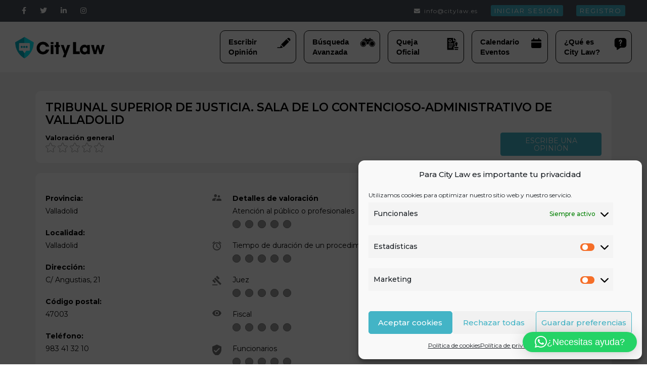

--- FILE ---
content_type: text/css
request_url: https://citylaw.es/wp-content/themes/haswell/assets/css/static.css?ver=1.0.0
body_size: 34504
content:
/*--------------------------------------------------------------
>>> TABLE OF CONTENTS:
----------------------------------------------------------------
1.0 - Reset
2.0 - Document Setup
	2.1 - Typography
	2.2 - Links
	2.3 - Heading
	2.4 - Base
	2.5 - Content
	2.6 - Table
	2.7 - Form
	2.8 - Accessibility
3.0 - Site Structure
	3.1 - Header
	3.2 - Main Content
	3.3 - Footer
4.0 - Posts
5.0 - Pages
	5.1 - Page Title & Breadcrumb
	5.2 - Blog
	5.3 - Portfolio
	5.4 - Shop
	5.5 - Author Page
6.0 - Shortcodes
	6.1 - Button
	6.2 - VC Custom Heading
	6.3 - Dropcaps
	6.4 - Testimonials
	6.5 - Pricing
	6.6 - HighLight
	6.7 - Accordions
	6.8 - Toggle
	6.9 - Tabs
	6.10 - Divider
	6.11 - Labels
	6.12 - Image Owl Carousel
	6.13 - Single Image
	6.14 - Gallery Images
	6.15 - ProgressBar
	6.15 - Counter & Charts
	6.16 - Alerts
	6.17 - Clients
	6.18 - Blockquote
	6.19 - Fancy Box Single
	6.20 - Team
	6.21 Latest News
	6.22 Event countdown
	6.23 - Woo Category
	6.24 - CMS Carousel Default
	6.25 - Carousel Travel
	6.26 - Grid Travel
7.0 - Widgets
8.0 - Support
	8.1 - OWL carousel
	8.2 - Magnific Popup CSS
9.0 - Responsive
/*------------------------------------------------------------*//* ADDS A BROWSER PREFIX TO THE PROPERTY *//*--------------------------------------------------------------
2.0 Document Setup
--------------------------------------------------------------*//*------------------------------
	2.1 Typography
------------------------------*//*--------------------------------------------------------------
3.0 Structure
--------------------------------------------------------------*//* Footer widget area
------------------------------*//* Navigation Menu *//* Change Search position *//*--------------------------------------------------------------
4.0 Posts
--------------------------------------------------------------*//* Construction Post
------------------------------*//*--------------------------------------------------------------
5.0 Pages
--------------------------------------------------------------*//*------------------------------
	5.1 Page title & Breadcrum
------------------------------*//* Page title
------------------------------*//*--------------------------------------------------------------
6.0 Shortcodes
--------------------------------------------------------------*//*--------------------------------------------------------------
4.0 Widgets
--------------------------------------------------------------*//*--------------------------------------------------------------
8.0 Supports
--------------------------------------------------------------*//* ANIMATION *//**
   * Remove all paddings around the image on small screen
   *//* ANIMATION *//* ANIMATION *//* ANIMATION *//* 	.container {
		padding-left:20px;
		padding-right:20px;
	} *//* .ef3-gtb-block{
	max-width: 610px;
	margin-right: auto;
	margin-left: auto;
	// Alignment 
	&.align-wide {
	    max-width: 1100px;
	}
	&.align-full {
	    margin-left: calc( -100vw / 2 + 100% / 2 );
	    margin-right: calc( -100vw / 2 + 100% / 2 );
	    max-width: 100vw;
	}
	&.align-full img {
	    width: 100vw;
	}
	.alignleft{
		float: left;
		margin: 0 30px 30px 0;
		[dir="rtl"] &{
			float: right;
			margin: 0 0 30px 30px;
		}
	}
	.alignright{
		float: right;
		margin: 0 0 30px 30px;
		[dir="rtl"] &{
			float: left;
			margin: 0 30px 30px 0;
		}
	}
	// Separator
	&.ef3-block-separator{
		display: block;
		clear: both;
	}
	// quote
	.blockquote,
	blockquote{
		&:before{
			display: none;
		}
		margin-top: 0;
		padding: 0;
	}
	// paragraph
	&.wp-block-paragraph{
		p{
			margin-bottom: 30px;
		}
	}
	// Widget
	&.wp-block-latest-posts,
	&.wp-block-categories,
	&.wp-block-archives,
	&.ef3-block-pullquote{
		margin-bottom: 30px;
	}
}
.alignwide {
    max-width: 1100px;
}
ul.wp-block-gallery{
	padding-left: 0;
	padding-right: 0;
}
.wp-block-heading > *{
	margin-bottom: 30px;
}
.wp-block-column .ef3-gtb-block{
	max-width: 100%;
} */.author-testimonial,.testimonial-2 p{font-family:'Lato';}.cms-grid-testimonials-layout2,.cms-small-author-container,.author-testimonial,.countdown-period{font-family:'Open Sans';}.countdown-amount{font-family:'Montserrat';}html{font-size:62.5%;scroll-behavior:smooth;box-sizing:border-box;}button,input,select,textarea{font-size:15px;line-height:1.6;position:relative;}body{background:#fff;}pre,code,input,textarea{font:inherit;}::-moz-selection{background:#ffea00;color:#4b4e53;}::selection{background:#000;color:#fff;/*------------------------------
	2.2 Links
------------------------------*/}a{color:#4b4e53;text-decoration:none;outline:none;-webkit-transition:0.4s;-khtml-transition:0.4s;-moz-transition:0.4s;-ms-transition:0.4s;-o-transition:0.4s;transition:0.4s;/* BACKGROUND GRADIENT *//* TRIPLE BORDERS *//*------------------------------
	2.3 Heading
------------------------------*/}a:hover{color:#97999c;}a:hover,a:active,a:focus{outline:none;text-decoration:none;}h1,h2,h3,h4,h5,h6{clear:both;font-weight:normal;margin:10px 0;}h1 a,h2 a,h3 a,h4 a,h5 a,h6 a{color:#4b4e53;text-decoration:none;}h1 a:hover,h2 a:hover,h3 a:hover,h4 a:hover,h5 a:hover,h6 a:hover,h1 a:focus,h2 a:focus,h3 a:focus,h4 a:focus,h5 a:focus,h6 a:focus{color:#97999c;}h1{margin:40px 0 32px 0;}h2{margin:27px 0 18px 0;}h3{letter-spacing:normal;margin:26px 0 16px 0;}h4{letter-spacing:normal;margin:21px 0 19px 0;}h5{letter-spacing:normal;margin:18px 0 13px 0;}h6{letter-spacing:normal;margin:18px 0 13px 0;/*------------------------------
	2.4 Base
------------------------------*/}address,caption,cite,code,dfn,th,var{font-weight:400;}a,abbr,acronym,address,applet,b,big,body,caption,center,cite,code,dd,del,dfn,div,dl,dt,em,fieldset,font,form,html,i,iframe,img,ins,kbd,label,legend,object,q,s,samp,small,span,strike,strong,sub,sup,tbody,td,tfoot,th,thead,tr,tt,u,var{border:0 none;margin:0;outline:0 none;padding:0;}pre{border-radius:0;white-space:pre;word-wrap:break-word;padding:30px;/*------------------------------
	2.5 Content
------------------------------*/}img{height:auto;max-width:100%;vertical-align:middle;}b,strong{font-weight:bold;}blockquote{clear:both;padding:10px 20px;padding-left:30px;margin:0 0 20px;border-left:3px solid #eee;font-style:normal;font-family:'Lato', Arial, Helvetica, sans-serif;font-size:21px;line-height:32px;color:#4b4e53;font-weight:300;}blockquote p{line-height:1.5;font-size:21px;}blockquote cite{font-style:normal;margin-bottom:20px;font-size:13px;font-weight:400;}blockquote .small,blockquote footer,blockquote small{font-family:'Open Sans', Arial, Helvetica, sans-serif;font-size:13px;color:#7e8082;font-style:normal;}dfn,cite,em,i{font-style:italic;}figure{margin:0;}address{margin:20px 0;}hr{border:0;border-top:1px solid #eee;margin-bottom:20px;}details summary{font-weight:bold;margin-bottom:20px;}details :focus{outline:none;}abbr,acronym,dfn{cursor:help;font-size:0.95em;text-transform:uppercase;border-bottom:1px dotted #eee;letter-spacing:1px;}mark{background-color:#fff9c0;text-decoration:none;}small{font-size:85%;}big{font-size:125%;}.icon-list{list-style-type:none;margin-left:24px;padding-left:0;}.icon-list li{position:relative;}.icon-list > li [class*=" fa-"]{position:absolute;left:-21px;text-align:center;top:4px;width:14px;}audio,video{max-width:100%;width:100%;/*------------------------------
	2.6 Table
------------------------------*//* table {
	width: 100%;
	margin-bottom: 20px;
	border: 1px solid #eee;
	border-collapse: collapse;
    border-spacing: 0;
}

table > thead > tr > th, 
table > tbody > tr > th, 
table > tfoot > tr > th, 
table > thead > tr > td, 
table > tbody > tr > td, 
table > tfoot > tr > td {
    border: 1px solid #eee;
    line-height: 1.42857;
    padding: 5px;
    vertical-align: middle;
    text-align: center;
}

table > thead > tr > th, table > thead > tr > td {
    border-bottom-width: 2px;
    font-weight: bold;
} *//*------------------------------
	2.7 Form
------------------------------*/}fieldset{padding:20px;border:1px solid #eee;}textarea{resize:vertical;}select{max-width:100%;overflow:auto;vertical-align:top;outline:none;border:1px solid #eee;padding:10px;}button::-moz-focus-inner{border:0;padding:0;}input[type="radio"],input[type="checkbox"]{margin:0 10px;}input,textarea,input[type="submit"]:focus{outline:0 none;}input,textarea,select,.login-select,.form-control{border:none;border-bottom:1px solid #a6a7a9;border-radius:2px;background:transparent;color:#4b4e53;font-size:14px;margin:0;outline:medium none;padding:8px 20px 8px 0;}::-webkit-input-placeholder,.form-control::-webkit-input-placeholder{color:#4b4e53;}::-moz-placeholder,.form-control::-moz-placeholder{color:#4b4e53;/* Firefox 19+*/}:-moz-placeholder,.form-control:-moz-placeholder{color:#4b4e53;/* Firefox 18- */}:-ms-input-placeholder,.form-control:-ms-input-placeholder{color:#4b4e53;}:focus::-webkit-input-placeholder{color:#a6a7a9;}:focus::-moz-placeholder{color:#a6a7a9;/* Firefox 19+*/}:focus:-moz-placeholder{color:#a6a7a9;/* Firefox 18- */}:focus:-ms-input-placeholder{color:#a6a7a9;}.form-control{box-shadow:none;}.form-control:focus{border-color:#4b4e53;box-shadow:none;}body{/*------------------------------
	2.8 Accessibility
------------------------------*//* Text meant only for screen readers */}body input[type=text],body input[type=email],body input[type=password],body input[type=phone]{border-radius:0;}.screen-reader-text{clip:rect(1px, 1px, 1px, 1px);position:absolute !important;}.screen-reader-text:hover,.screen-reader-text:active,.screen-reader-text:focus{-webkit-border-radius:3px;-khtml-border-radius:3px;-moz-border-radius:3px;-ms-border-radius:3px;-o-border-radius:3px;border-radius:3px;/* BACKGROUND GRADIENT */clip:auto !important;color:#4b4e53;display:block;height:auto;left:5px;line-height:normal;padding:1.7em;padding:17px;text-decoration:none;top:5px;width:auto;/* Above WP toolbar */z-index:100000;/* Define
------------------------------*/}.text-left{text-align:left;}.text-right{text-align:right;}.text-center{text-align:center;}.cs-wide{overflow:hidden;}body .vc_row,body .wpb_row{margin-bottom:0;}body{/* Fix no-container
-----------------------------------------------------*/}body .vc_row{margin:0;}body .wpb_column > .wpb_wrapper > *:last-child{margin-bottom:0;}.cms-row-full-width > .no-container > .row{margin-left:0;margin-right:0;}.cms-row-full-width > .no-container > .row > .vc_custom_column_container{padding:0;}.no-container > div .entry-content > .row{margin-left:0;margin-right:0;}#page-default.no-container #primary.row{margin:0;}body .wpb_row:last-child,body .vc_row:last-child{margin-bottom:0;}@media screen and (max-width:1024px){/* Fix container
-----------------------------------------------------*/.cms-row-full-width > .no-container{margin-left:0;margin-right:0;}.cms-row-full-width > .no-container > .row{margin-left:0;margin-right:0;/* 
    .cms-row-full-width > .no-container > .row > .wpb_column {
        padding: 0; 
    } */}}.entry-content > .vc_row-fluid{position:relative;/* .entry-content > .vc_row-fluid {
	margin-bottom: 0 !important;
} */}.entry-content > .vc_row-fluid .vc_row-fluid{margin-left:-15px;margin-right:-15px;}.entry-content > .vc_row-fluid .padding-30 .vc_row-fluid{margin-left:0;margin-right:0;}.vc_row-fluid .container .container,.vc_row-fluid .vc_row-fluid .container{width:100%;}.row-full-width .cms-bg-overlay + .vc_custom_column_container{padding:0;}.row-full-width .no-container > .row > .vc_col-sm-12{padding-left:0 !important;padding-right:0 !important;}.entry-content > .vc_row-fluid.cms-row-full-width .vc_row-fluid{margin-left:0;margin-right:0;/* Fix page has sidebar
-----------------------------------------------------*/}.page-has-sidebar > .container .container{width:100%;padding:0;/*------------------------------
	3.1 Header
------------------------------*/}.container-m-30{padding-right:30px;padding-left:30px;margin-right:auto;margin-left:auto;position:relative;width:100%;}#cshero-header-logo{/* Topbar
------------------------------*/}#cshero-header-logo a{line-height:100px;display:inline-block;-webkit-transition:all 0.27s cubic-bezier(0, 0, 0.58, 1) 0s;-khtml-transition:all 0.27s cubic-bezier(0, 0, 0.58, 1) 0s;-moz-transition:all 0.27s cubic-bezier(0, 0, 0.58, 1) 0s;-ms-transition:all 0.27s cubic-bezier(0, 0, 0.58, 1) 0s;-o-transition:all 0.27s cubic-bezier(0, 0, 0.58, 1) 0s;transition:all 0.27s cubic-bezier(0, 0, 0.58, 1) 0s;/* BACKGROUND GRADIENT *//* TRIPLE BORDERS */}.topbar-wrap{background:#f5f5f5;font-size:12px;letter-spacing:1px;padding:0 30px;}.topbar-wrap .topbar{width:49%;}.topbar-wrap .topbar ul li{display:block;float:left;line-height:43px;padding:0 13px;margin:0;-webkit-transition:all 0.27s cubic-bezier(0, 0, 0.58, 1) 0s;-khtml-transition:all 0.27s cubic-bezier(0, 0, 0.58, 1) 0s;-moz-transition:all 0.27s cubic-bezier(0, 0, 0.58, 1) 0s;-ms-transition:all 0.27s cubic-bezier(0, 0, 0.58, 1) 0s;-o-transition:all 0.27s cubic-bezier(0, 0, 0.58, 1) 0s;transition:all 0.27s cubic-bezier(0, 0, 0.58, 1) 0s;/* BACKGROUND GRADIENT *//* TRIPLE BORDERS */}.topbar-wrap .topbar ul li a{padding:0;color:#999;text-align:center;font-size:12px;}.topbar-wrap .topbar ul li a:hover{color:#2a2b2f;}.topbar-wrap .topbar .cs-social li a{font-size:14px;}.topbar-wrap .topbar .widget{margin-bottom:0;}.topbar-wrap .topbar.topbar-right .widget,.topbar-wrap .topbar.topbar-right ul{float:right;}.mr-5{margin-right:5px;}.mr-7{margin-right:7px;}.open-topbar .header-fixed .topbar ul li{line-height:32px;-webkit-transition:all 0.27s cubic-bezier(0, 0, 0.58, 1) 0s;-khtml-transition:all 0.27s cubic-bezier(0, 0, 0.58, 1) 0s;-moz-transition:all 0.27s cubic-bezier(0, 0, 0.58, 1) 0s;-ms-transition:all 0.27s cubic-bezier(0, 0, 0.58, 1) 0s;-o-transition:all 0.27s cubic-bezier(0, 0, 0.58, 1) 0s;transition:all 0.27s cubic-bezier(0, 0, 0.58, 1) 0s;/* BACKGROUND GRADIENT *//* TRIPLE BORDERS */}.open-topbar .header-fixed .container-m-30{-webkit-box-shadow:0 1px 15px rgba(0, 0, 0, 0.15);-khtml-box-shadow:0 1px 15px rgba(0, 0, 0, 0.15);-moz-box-shadow:0 1px 15px rgba(0, 0, 0, 0.15);-ms-box-shadow:0 1px 15px rgba(0, 0, 0, 0.15);-o-box-shadow:0 1px 15px rgba(0, 0, 0, 0.15);box-shadow:0 1px 15px rgba(0, 0, 0, 0.15);/* BACKGROUND GRADIENT *//* BOX SIZING */}@media screen and (max-width:767px){body .topbar-wrap .topbar{width:100%;float:none;padding:5px 0;text-align:center;}body .topbar-wrap .topbar .widget{float:none;width:100%;}body .topbar-wrap .topbar .widget ul{float:none !important;display:inline-block;text-align:center;}body .topbar-wrap .topbar .widget ul li{float:none;text-align:center;display:inline-block;}}#cshero-menu-mobile{display:none;}#cshero-menu-mobile .hamb-mob-icon{cursor:pointer;display:block;float:left;padding:0px 17px 0px 5px;line-height:100px;font-size:29px;-webkit-transform:translateZ(0);-khtml-transform:translateZ(0);-moz-transform:translateZ(0);-ms-transform:translateZ(0);-o-transform:translateZ(0);transform:translateZ(0);/* BACKGROUND GRADIENT *//* TRANSFORM STYLE */-webkit-transition:all 0.27s cubic-bezier(0, 0, 0.58, 1) 0s;-khtml-transition:all 0.27s cubic-bezier(0, 0, 0.58, 1) 0s;-moz-transition:all 0.27s cubic-bezier(0, 0, 0.58, 1) 0s;-ms-transition:all 0.27s cubic-bezier(0, 0, 0.58, 1) 0s;-o-transition:all 0.27s cubic-bezier(0, 0, 0.58, 1) 0s;transition:all 0.27s cubic-bezier(0, 0, 0.58, 1) 0s;/* BACKGROUND GRADIENT *//* TRIPLE BORDERS */}.cs-menu-toggle{display:none;}.cshero-main-header .cshero-header-cart-search.cms-in-phone{display:block;}.cshero-main-header .cshero-header-cart-search.cms-in-desktop{display:none;}@media screen and (min-width:1025px){/* For add widget to mega menu */.cshero-main-header .cshero-header-cart-search.cms-in-phone{display:none;}.cshero-main-header .cshero-header-cart-search.cms-in-desktop{display:block;}#cshero-header-navigation #site-navigation{display:block;}.main-navigation .menu-main-menu li li .cs-menu-toggle{position:absolute;top:50%;right:10px;display:block;font-size:15px;line-height:1;-webkit-transform:translate(0, -50%);-khtml-transform:translate(0, -50%);-moz-transform:translate(0, -50%);-ms-transform:translate(0, -50%);-o-transform:translate(0, -50%);transform:translate(0, -50%);/* BACKGROUND GRADIENT *//* TRANSFORM STYLE */color:#d3d3d3;}.main-navigation .menu-main-menu{margin:0;padding:0;/* Start Mega Menu */}.main-navigation .menu-main-menu li{position:relative;margin:0;text-align:left;float:left;list-style:none;}.main-navigation .menu-main-menu li a{color:#4b4e53;line-height:24px;white-space:nowrap;padding:15px;font-size:13px;outline:none;display:inline-block;text-decoration:none;}.main-navigation .menu-main-menu li a:hover,.main-navigation .menu-main-menu li a:focus{outline:none;color:#4b4e53;}.main-navigation .menu-main-menu li a span{position:relative;display:inline;}.main-navigation .menu-main-menu li li{margin:0;padding:0;font-size:12px;font-weight:24px;text-transform:uppercase;width:100%;}.main-navigation .menu-main-menu li li a{color:#d3d3d3;display:block;min-width:160px;padding:9px 9px 9px 0;text-decoration:none;}.main-navigation .menu-main-menu li li a:hover,.main-navigation .menu-main-menu li li a:focus{color:#fff;padding-left:7px;-webkit-transition:all 0.2s ease 0s;-khtml-transition:all 0.2s ease 0s;-moz-transition:all 0.2s ease 0s;-ms-transition:all 0.2s ease 0s;-o-transition:all 0.2s ease 0s;transition:all 0.2s ease 0s;/* BACKGROUND GRADIENT *//* TRIPLE BORDERS */}.main-navigation .menu-main-menu li li.current-menu-item a{color:#fff;}.main-navigation .menu-main-menu li:hover,.main-navigation .menu-main-menu li:focus{z-index:100;/* Menu dam vao tuong */}.main-navigation .menu-main-menu li:hover > ul,.main-navigation .menu-main-menu li:focus > ul{border-left:0;clip:inherit;pointer-events:inherit;visibility:visible;filter:alpha(opacity=100);-ms-filter:"progid:DXImageTransform.Microsoft.Alpha(Opacity=100)";-webkit-opacity:1;-khtml-opacity:1;-moz-opacity:1;-ms-opacity:1;-o-opacity:1;opacity:1;/* BACKGROUND GRADIENT *//* OUTLINE RADIUS */}.main-navigation .menu-main-menu li ul ul{top:0;left:100%;/* End dam vao tuong */}.main-navigation .menu-main-menu li ul ul.back{right:100%;left:auto;}.main-navigation .menu-main-menu li ul ul.back ul:not(.back){right:100%;left:auto;}.main-navigation .menu-main-menu li ul ul.back ul.back{left:100%;right:auto;}.main-navigation .menu-main-menu li ul ul.back ul.back ul:not(.back){left:100%;right:auto;}.main-navigation .menu-main-menu li ul ul.back ul.back ul.back{right:100%;left:auto;}.main-navigation .menu-main-menu ul{position:absolute;clip:rect(1px, 1px, 1px, 1px);background:#4b4e53;-webkit-box-shadow:0 4px 5px rgba(0, 0, 0, 0.2);-khtml-box-shadow:0 4px 5px rgba(0, 0, 0, 0.2);-moz-box-shadow:0 4px 5px rgba(0, 0, 0, 0.2);-ms-box-shadow:0 4px 5px rgba(0, 0, 0, 0.2);-o-box-shadow:0 4px 5px rgba(0, 0, 0, 0.2);box-shadow:0 4px 5px rgba(0, 0, 0, 0.2);/* BACKGROUND GRADIENT *//* BOX SIZING */left:0;padding:10px 10px 10px 24px;margin:0;pointer-events:none;position:absolute;transition:all 0.4s ease 0s;visibility:hidden;filter:alpha(opacity=0);-ms-filter:"progid:DXImageTransform.Microsoft.Alpha(Opacity=0)";-webkit-opacity:0;-khtml-opacity:0;-moz-opacity:0;-ms-opacity:0;-o-opacity:0;opacity:0;/* BACKGROUND GRADIENT *//* OUTLINE RADIUS */min-width:250px;}#cshero-header-navigation .main-navigation{/* End Start Mega Menu */}#cshero-header-navigation .main-navigation .columns2 > li:nth-of-type(2n+1),#cshero-header-navigation .main-navigation .columns3 > li:nth-child(3n+1),#cshero-header-navigation .main-navigation .columns4 > li:nth-child(4n+1),#cshero-header-navigation .main-navigation .columns5 > li:nth-child(5n+1){clear:left;border-right:0px solid transparent;}#cshero-header-navigation .main-navigation .columns5 > li{width:20% !important;}#cshero-header-navigation .main-navigation .columns4 > li{width:25% !important;}#cshero-header-navigation .main-navigation .columns3 > li{width:33.3344% !important;}#cshero-header-navigation .main-navigation .columns2 > li{width:50% !important;}#cshero-header-navigation .main-navigation [class*="columns"] > li{float:left;}#cshero-header-navigation .main-navigation [class*="columns"] > li > a{width:100%;}#cshero-header-navigation .main-navigation .menu-main-menu li.has_full_width{position:inherit;}#cshero-header-navigation .main-navigation .menu-main-menu li:not(.group) > ul.drop_full_width.sub-menu{left:0;margin:0 auto;right:0;width:calc(100% - 60px) !important;z-index:999;}#cshero-header-navigation .main-navigation .menu-main-menu li:not(.group) > ul.drop_full_width.sub-menu .sub-menu{background-color:transparent;padding:0;}#cshero-header-navigation .main-navigation .menu-main-menu li:not(.group) > ul.drop_to_right.sub-menu{left:auto;right:90px;margin:auto;}#cshero-header-navigation .main-navigation .menu-main-menu li:not(.group) > ul.drop_to_right.sub-menu .sub-menu{background-color:transparent;}#cshero-header-navigation .main-navigation li.group > ul.sub-menu{display:block;float:left;left:0;position:relative;width:100%;height:inherit;}#cshero-header-navigation .main-navigation ul.multicolumn{padding:10px 0px !important;}#cshero-header-navigation .main-navigation ul.multicolumn > li{padding-left:24px;padding-right:15px;}#cshero-header-navigation .main-navigation ul.multicolumn > li > a{padding:0;}#cshero-header-navigation .main-navigation ul.multicolumn > li > a span.menu-title{color:#fff;font-size:18px;line-height:25px;margin:20px 0 13px;display:block;text-transform:uppercase;font-family:"Lato", Arial, Helvetica, sans-serif;font-weight:300;}#cshero-header-navigation .main-navigation ul.multicolumn > li > a span.menu-title:before{content:"";}#cshero-header-navigation .main-navigation ul.multicolumn > li > a:hover{background-color:transparent;}#cshero-header-navigation .main-navigation ul.multicolumn > li a i{display:inline-block;float:left;font-size:16px;line-height:16px;margin-right:14px;margin-top:3px;}#cshero-header-navigation .main-navigation ul.multicolumn > li a span{font-size:12px;line-height:24px;text-transform:uppercase;}#cshero-header-navigation .main-navigation ul.multicolumn > li ul.sub-menu ul.sub-menu{background-color:rgba(10, 10, 10, 0.95) !important;margin-top:0px !important;}#cshero-header-navigation .main-navigation ul.multicolumn > li ul.sub-menu li:hover ul.sub-menu{margin-top:0 !important;}#cshero-header-navigation .main-navigation ul.multicolumn > li:hover{position:relative;z-index:10;}#cshero-header-navigation .main-navigation ul.multicolumn ul.sub-menu{-webkit-box-shadow:none;-khtml-box-shadow:none;-moz-box-shadow:none;-ms-box-shadow:none;-o-box-shadow:none;box-shadow:none;/* BACKGROUND GRADIENT */box-shadow:none !important;clip:inherit;pointer-events:inherit;visibility:visible;filter:alpha(opacity=100);-ms-filter:"progid:DXImageTransform.Microsoft.Alpha(Opacity=100)";-webkit-opacity:1;-khtml-opacity:1;-moz-opacity:1;-ms-opacity:1;-o-opacity:1;opacity:1;/* BACKGROUND GRADIENT *//* OUTLINE RADIUS */}#cshero-header-navigation .main-navigation ul.multicolumn .cs-menu-toggle{display:none !important;}#cshero-header-navigation .main-navigation ul.standar-dropdown li:hover ul.sub-menu{margin-top:0 !important;}}#cshero-header-navigation .menu-main-menu .multicolumn .widget{margin:-10px 0;}#cshero-header-navigation .menu-main-menu .multicolumn .widget .textwidget{background:#c6c7c9;}#cshero-header-navigation .menu-main-menu .multicolumn .widget ul{clip:inherit;color:#fff;background:0 none;box-shadow:none;position:static;padding:59px 0 50px 28px !important;-webkit-transition:none;-khtml-transition:none;-moz-transition:none;-ms-transition:none;-o-transition:none;transition:none;/* BACKGROUND GRADIENT *//* TRIPLE BORDERS */visibility:visible;filter:alpha(opacity=100);-ms-filter:"progid:DXImageTransform.Microsoft.Alpha(Opacity=100)";-webkit-opacity:1;-khtml-opacity:1;-moz-opacity:1;-ms-opacity:1;-o-opacity:1;opacity:1;/* BACKGROUND GRADIENT *//* OUTLINE RADIUS */overflow:hidden;display:block !important;}#cshero-header-navigation .menu-main-menu .multicolumn .widget ul li{font-size:12px;line-height:24px;text-transform:uppercase;padding-bottom:12px;padding-right:15px;}#cshero-header-navigation .menu-main-menu .multicolumn .widget ul .loc-icon-container{left:0;position:absolute;}#cshero-header-navigation .menu-main-menu .multicolumn .widget ul .loc-icon-container .main-menu-contact-icon{border:2px solid #fff;border-radius:50%;color:#fff;display:block;font-size:18px;font-weight:100 !important;height:46px;padding:12px;width:46px;}#cshero-header-navigation .menu-main-menu .multicolumn .widget ul .menu-contact-text-container{min-height:46px;padding-left:60px;padding-top:11px;}#cshero-header-navigation .menu-main-menu .multicolumn .widget ul .menu-contact-text-container a{color:#fff !important;padding:0 !important;}@media screen and (max-width:500px){.main-navigation.in{height:300px;overflow-y:scroll;}}@media screen and (max-width:1024px){/* From theme option */#cshero-menu-mobile{display:block;margin:0;padding:0;}.menu-main-menu > li.current-menu-item > a span::before,.menu-main-menu > li.current-menu-ancestor > a span::before{display:none !important;}#cshero-header-navigation ul#menu-main-menu ul{background-image:none !important;}.main-navigation .menu-main-menu li .cs-menu-toggle{position:absolute;top:16px;right:15px;display:block;font-size:20px;line-height:1;color:#d3d3d3;width:30px;height:30px;line-height:30px;text-align:center;background:#222;}.main-navigation .menu-main-menu li .cs-menu-toggle i{height:inherit;width:inherit;line-height:inherit;margin:0;}.main-navigation .menu-main-menu li .cs-menu-toggle:hover{cursor:pointer;}#cshero-menu-mobile,.widget_cart_search_wrap .header{float:right;}#site-navigation{background:#4b4e53;width:100%;}#cshero-header-navigation{padding:0;width:100%;}#cshero-header-navigation ul#menu-main-menu{padding:10px 0 0 0;position:static;margin:0;}#cshero-header-navigation ul#menu-main-menu li{float:none;list-style:none;margin:0;text-align:left;position:relative;}#cshero-header-navigation ul#menu-main-menu li a{display:block;border:none;color:#d3d3d3;font-weight:400;margin:0;font-size:13px;line-height:20px !important;padding:16px 9px 16px 17px;text-align:left;text-decoration:none;width:100%;text-transform:uppercase;}#cshero-header-navigation ul#menu-main-menu li a:hover{color:#fff;}#cshero-header-navigation ul#menu-main-menu li.current-menu-item a{color:#fff;}#cshero-header-navigation ul#menu-main-menu li li a{padding:15px 9px 15px 27px;}#cshero-header-navigation ul#menu-main-menu li li li a{padding-left:45px;}#cshero-header-navigation ul#menu-main-menu ul{background:#3e4045;box-shadow:none;position:relative;margin:0;padding:0;display:none;width:100% !important;}#cshero-header-navigation ul#menu-main-menu ul ul{background:#323538;}#cshero-header-navigation .menu-main-menu .multicolumn .widget{margin:0 !important;}#cshero-header-navigation .menu-main-menu .multicolumn .widget li:last-child{padding-bottom:0;}#cshero-header-navigation .menu-main-menu .multicolumn .widget ul.contact-list{padding-top:30px !important;padding-bottom:30px !important;background:#c6c7c9 !important;}}#cshero-header-navigation .main-navigation .menu-main-menu > li > a,#cshero-header-navigation .main-navigation .menu-main-menu > ul > li > a{text-transform:uppercase;letter-spacing:2px;}.cshero-header-cart-search .header a,#cshero-header-navigation .main-navigation .menu-main-menu > li > a,#cshero-header-navigation .main-navigation .menu-main-menu > ul > li > a{line-height:100px;-webkit-transition:all 0.27s cubic-bezier(0, 0, 0.58, 1) 0s;-khtml-transition:all 0.27s cubic-bezier(0, 0, 0.58, 1) 0s;-moz-transition:all 0.27s cubic-bezier(0, 0, 0.58, 1) 0s;-ms-transition:all 0.27s cubic-bezier(0, 0, 0.58, 1) 0s;-o-transition:all 0.27s cubic-bezier(0, 0, 0.58, 1) 0s;transition:all 0.27s cubic-bezier(0, 0, 0.58, 1) 0s;/* BACKGROUND GRADIENT *//* TRIPLE BORDERS *//* Border-bottom for hover & active item */}.menu-main-menu > li.current-menu-item > a span,.menu-main-menu > li.current-menu-ancestor > a span{position:relative;}.menu-main-menu > li.current-menu-item > a span:before,.menu-main-menu > li.current-menu-ancestor > a span:before{display:none;border-bottom:2px solid #000;content:'';height:0;width:calc(100% + 6px);position:absolute;bottom:-7px;left:-3px;}.main-navigation .menu-main-menu > li{/* One page
-----------------------------------------------------*/}.main-navigation .menu-main-menu > li > a{color:#000;}.main-navigation .menu-main-menu > li > a:hover{color:#111;}.main-navigation .menu-main-menu > li:hover > a,.main-navigation .menu-main-menu > li.current-menu-item > a{color:#111;}.menu-main-menu > li > a.onepage span{position:relative;}.menu-main-menu > li > a.onepage span:before{display:none;border-bottom:2px solid #000;content:'';height:0;width:calc(100% + 6px);position:absolute;bottom:-7px;left:-3px;display:none;}.menu-main-menu > li > a.onepage.current span::before,.menu-main-menu > li > a.onepage:hover span::before{display:block;}@media screen and (max-width:1024px){/* Sticky
-----------------------------------------------------*/.page-has-onepage #cshero-header-navigation{position:relative;}.page-has-onepage #cshero-header-navigation #site-navigation{position:absolute;top:0;left:0;z-index:99;}}.admin-bar #cshero-header.header-fixed-page{top:32px;}@media screen and (max-width:782px){.admin-bar #cshero-header.header-fixed-page{top:46px;}}.cms-header-sticky{margin-top:100px;}.cms-header-sticky.sticky-from-page{margin-top:0;}.cms-header-sticky.open-topbar{margin-top:136px;}#cshero-header{/* unSticky
-----------------------------------------------------*/}#cshero-header.header-fixed-page{position:fixed;width:100%;z-index:999;-webkit-transition:all 0.27s cubic-bezier(0, 0, 0.58, 1) 0s;-khtml-transition:all 0.27s cubic-bezier(0, 0, 0.58, 1) 0s;-moz-transition:all 0.27s cubic-bezier(0, 0, 0.58, 1) 0s;-ms-transition:all 0.27s cubic-bezier(0, 0, 0.58, 1) 0s;-o-transition:all 0.27s cubic-bezier(0, 0, 0.58, 1) 0s;transition:all 0.27s cubic-bezier(0, 0, 0.58, 1) 0s;/* BACKGROUND GRADIENT *//* TRIPLE BORDERS */top:0;}#cshero-header.header-fixed-page.header-fixed #cshero-header-logo a,#cshero-header.header-fixed-page.header-fixed .cshero-header-cart-search .header a,#cshero-header.header-fixed-page.header-fixed #cshero-header-navigation .main-navigation .menu-main-menu > li > a,#cshero-header.header-fixed-page.header-fixed #cshero-header-navigation .main-navigation .menu-main-menu > ul > li > a{line-height:100px;-webkit-transition:all 0.27s cubic-bezier(0, 0, 0.58, 1) 0s;-khtml-transition:all 0.27s cubic-bezier(0, 0, 0.58, 1) 0s;-moz-transition:all 0.27s cubic-bezier(0, 0, 0.58, 1) 0s;-ms-transition:all 0.27s cubic-bezier(0, 0, 0.58, 1) 0s;-o-transition:all 0.27s cubic-bezier(0, 0, 0.58, 1) 0s;transition:all 0.27s cubic-bezier(0, 0, 0.58, 1) 0s;/* BACKGROUND GRADIENT *//* TRIPLE BORDERS */}#cshero-header.header-fixed-page.header-fixed.sticky-border{-webkit-box-shadow:0 1px 15px rgba(0, 0, 0, 0.15);-khtml-box-shadow:0 1px 15px rgba(0, 0, 0, 0.15);-moz-box-shadow:0 1px 15px rgba(0, 0, 0, 0.15);-ms-box-shadow:0 1px 15px rgba(0, 0, 0, 0.15);-o-box-shadow:0 1px 15px rgba(0, 0, 0, 0.15);box-shadow:0 1px 15px rgba(0, 0, 0, 0.15);/* BACKGROUND GRADIENT *//* BOX SIZING */}.header-fixed #cshero-menu-mobile .hamb-mob-icon{line-height:100px;}@media screen and (max-width:1024px) and (min-width:768px){.un-sticky-tablets{margin:0 !important;}.un-sticky-tablets #cshero-header.header-fixed-page{position:static;}}@media screen and (max-width:767px){/* Option color */.un-sticky-mobile{margin:0 !important;}.un-sticky-mobile #cshero-header.header-fixed-page{position:static;}}.header-fixed .main-navigation .menu-main-menu > li{/* Menu One page from Shortcodes and Typho page 
---------------------------------------------------*/}.header-fixed .main-navigation .menu-main-menu > li > a{color:#000;}.header-fixed .main-navigation .menu-main-menu > li > a:hover,.header-fixed .main-navigation .menu-main-menu > li > a.onepage.current{color:#111;}.header-fixed .main-navigation .menu-main-menu > li:hover > a,.header-fixed .main-navigation .menu-main-menu > li.current-menu-item > a{color:#111;}.widget.widget_nav_menu .wg-title{font-size:18px;font-weight:normal;margin:21px 0 19px;}.menu-w_shortcodes-container,.menu-w_typography-container{/* Side Menu
------------------------------*/}.menu-w_shortcodes-container li,.menu-w_typography-container li{display:block;position:relative;margin-bottom:0 !important;}.menu-w_shortcodes-container a,.menu-w_typography-container a{background:rgba(0, 0, 0, 0) none repeat scroll 0 0 !important;color:#7e8082;display:block;height:38px;line-height:38px;padding:0;text-transform:uppercase;}.menu-w_shortcodes-container a i,.menu-w_typography-container a i{background-color:#dfdfdf;color:#4b4e53;display:block;float:left;font-size:17px;height:38px;line-height:36px;margin-right:15px;text-align:center;width:38px;-webkit-transition:all 0.3s ease 0s;-khtml-transition:all 0.3s ease 0s;-moz-transition:all 0.3s ease 0s;-ms-transition:all 0.3s ease 0s;-o-transition:all 0.3s ease 0s;transition:all 0.3s ease 0s;/* BACKGROUND GRADIENT *//* TRIPLE BORDERS */}.menu-w_shortcodes-container a:hover,.menu-w_typography-container a:hover,.menu-w_shortcodes-container a.current,.menu-w_typography-container a.current{height:48px;line-height:48px;-webkit-transition:all 0.3s ease 0s;-khtml-transition:all 0.3s ease 0s;-moz-transition:all 0.3s ease 0s;-ms-transition:all 0.3s ease 0s;-o-transition:all 0.3s ease 0s;transition:all 0.3s ease 0s;/* BACKGROUND GRADIENT *//* TRIPLE BORDERS */color:#101010;}.menu-w_shortcodes-container a:hover i,.menu-w_typography-container a:hover i,.menu-w_shortcodes-container a.current i,.menu-w_typography-container a.current i{background-color:#ffea00;height:48px;line-height:46px;-webkit-transition:all 0.3s ease 0s;-khtml-transition:all 0.3s ease 0s;-moz-transition:all 0.3s ease 0s;-ms-transition:all 0.3s ease 0s;-o-transition:all 0.3s ease 0s;transition:all 0.3s ease 0s;/* BACKGROUND GRADIENT *//* TRIPLE BORDERS */width:48px;}.rev_slider_wrapper{left:0 !important;}#haswell-menu-trigger{height:100%;position:absolute;right:45px;top:0;width:50px;}#haswell-menu-trigger .haswell-menu-icon{background-color:#4b4e53;bottom:auto;display:inline-block;height:2px;left:auto;position:absolute;right:0;top:50%;width:24px;-webkit-transition:all 0.3s cubic-bezier(0.3, 0.1, 0.58, 1) 0s;-khtml-transition:all 0.3s cubic-bezier(0.3, 0.1, 0.58, 1) 0s;-moz-transition:all 0.3s cubic-bezier(0.3, 0.1, 0.58, 1) 0s;-ms-transition:all 0.3s cubic-bezier(0.3, 0.1, 0.58, 1) 0s;-o-transition:all 0.3s cubic-bezier(0.3, 0.1, 0.58, 1) 0s;transition:all 0.3s cubic-bezier(0.3, 0.1, 0.58, 1) 0s;/* BACKGROUND GRADIENT *//* TRIPLE BORDERS */}#haswell-menu-trigger .haswell-menu-icon:before,#haswell-menu-trigger .haswell-menu-icon:after{background-color:inherit;content:'';height:100%;left:0;position:absolute;width:100%;-webkit-transition:all 0.3s cubic-bezier(0.3, 0.1, 0.58, 1) 0s;-khtml-transition:all 0.3s cubic-bezier(0.3, 0.1, 0.58, 1) 0s;-moz-transition:all 0.3s cubic-bezier(0.3, 0.1, 0.58, 1) 0s;-ms-transition:all 0.3s cubic-bezier(0.3, 0.1, 0.58, 1) 0s;-o-transition:all 0.3s cubic-bezier(0.3, 0.1, 0.58, 1) 0s;transition:all 0.3s cubic-bezier(0.3, 0.1, 0.58, 1) 0s;/* BACKGROUND GRADIENT *//* TRIPLE BORDERS */}#haswell-menu-trigger .haswell-menu-icon:after{top:7px;}#haswell-menu-trigger .haswell-menu-icon:before{bottom:7px;}#haswell-menu-trigger.is-clicked .haswell-menu-icon{background-color:rgba(255, 255, 255, 0);}#haswell-menu-trigger.is-clicked .haswell-menu-icon:before,#haswell-menu-trigger.is-clicked .haswell-menu-icon:after{background:#4b4e53;-webkit-transition:all 0.3s cubic-bezier(0.3, 0.1, 0.58, 1) 0s;-khtml-transition:all 0.3s cubic-bezier(0.3, 0.1, 0.58, 1) 0s;-moz-transition:all 0.3s cubic-bezier(0.3, 0.1, 0.58, 1) 0s;-ms-transition:all 0.3s cubic-bezier(0.3, 0.1, 0.58, 1) 0s;-o-transition:all 0.3s cubic-bezier(0.3, 0.1, 0.58, 1) 0s;transition:all 0.3s cubic-bezier(0.3, 0.1, 0.58, 1) 0s;/* BACKGROUND GRADIENT *//* TRIPLE BORDERS */}#haswell-menu-trigger.is-clicked .haswell-menu-icon:after{top:0;-webkit-transform:rotate(-45deg);-khtml-transform:rotate(-45deg);-moz-transform:rotate(-45deg);-ms-transform:rotate(-45deg);-o-transform:rotate(-45deg);transform:rotate(-45deg);/* BACKGROUND GRADIENT *//* TRANSFORM STYLE */}#haswell-menu-trigger.is-clicked .haswell-menu-icon:before{bottom:0;-webkit-transform:rotate(45deg);-khtml-transform:rotate(45deg);-moz-transform:rotate(45deg);-ms-transform:rotate(45deg);-o-transform:rotate(45deg);transform:rotate(45deg);/* BACKGROUND GRADIENT *//* TRANSFORM STYLE */}@media screen and (max-width:1024px){#haswell-menu-trigger{right:25px;}}.page-has-sidemenu .header-side-wrap{-webkit-transition:-webkit-transform 0.4s 0s, visibility 0s 0s !important;-moz-transition:-moz-transform 0.4s 0s, visibility 0s 0s !important;transition:transform 0.4s 0s, visibility 0s 0s !important;}.page-has-sidemenu .header-side-wrap.lateral-menu-is-open{-webkit-transform:translateX(-260px);-khtml-transform:translateX(-260px);-moz-transform:translateX(-260px);-ms-transform:translateX(-260px);-o-transform:translateX(-260px);transform:translateX(-260px);/* BACKGROUND GRADIENT *//* TRANSFORM STYLE */-webkit-transition:-webkit-transform 0.4s 0s, visibility 0s 0s !important;-moz-transition:-moz-transform 0.4s 0s, visibility 0s 0s !important;transition:transform 0.4s 0s, visibility 0s 0s !important;-webkit-overflow-scrolling:touch;}.admin-bar .sidemenu-wrap{padding-top:42px;}.sidemenu-wrap{background-color:#2a2b2f;height:100%;overflow-y:auto;padding-top:10px;position:fixed;right:0;top:0;width:260px;z-index:1;visibility:hidden;-webkit-transform:translateX(80px);-khtml-transform:translateX(80px);-moz-transform:translateX(80px);-ms-transform:translateX(80px);-o-transform:translateX(80px);transform:translateX(80px);/* BACKGROUND GRADIENT *//* TRANSFORM STYLE */-webkit-transition:-webkit-transform 0.4s 0s, visibility 0s 0.4s;-moz-transition:-moz-transform 0.4s 0s, visibility 0s 0.4s;transition:transform 0.4s 0s, visibility 0s 0.4s;}.sidemenu-wrap.lateral-menu-is-open{-webkit-transform:translateX(0px);-khtml-transform:translateX(0px);-moz-transform:translateX(0px);-ms-transform:translateX(0px);-o-transform:translateX(0px);transform:translateX(0px);/* BACKGROUND GRADIENT *//* TRANSFORM STYLE */visibility:visible;-webkit-transition:-webkit-transform 0.4s 0s, visibility 0s 0s;-moz-transition:-moz-transform 0.4s 0s, visibility 0s 0s;transition:transform 0.4s 0s, visibility 0s 0s;-webkit-overflow-scrolling:touch;}.sidemenu-wrap .widget{margin:20px 0;}.sidemenu-wrap .widget ul{margin:0;padding:0;width:100% !important;}.sidemenu-wrap .widget ul li{margin:0 !important;}.sidemenu-wrap li a{color:#aab5b7;display:block;letter-spacing:1px;line-height:38px;padding:0 16px 0 32px;}.sidemenu-wrap li a:hover{color:#fff;}.sidemenu-wrap ul.menu > .menu-item-has-children > a{text-transform:uppercase;position:relative;font-weight:600;}.sidemenu-wrap ul.menu > .menu-item-has-children > a:before{bottom:auto;content:'\e232';display:block;font-family:linea-icons;font-size:16px;font-style:normal;font-weight:400;line-height:1;position:absolute;right:25px;text-transform:none;top:14px;-webkit-transform:translateY(-50%);-khtml-transform:translateY(-50%);-moz-transform:translateY(-50%);-ms-transform:translateY(-50%);-o-transform:translateY(-50%);transform:translateY(-50%);/* BACKGROUND GRADIENT *//* TRANSFORM STYLE */-webkit-transition:transform 0.2s;-khtml-transition:transform 0.2s;-moz-transition:transform 0.2s;-ms-transition:transform 0.2s;-o-transition:transform 0.2s;transition:transform 0.2s;/* BACKGROUND GRADIENT *//* TRIPLE BORDERS */}.sidemenu-wrap ul.menu > .menu-item-has-children > a.submenu-open:before{-webkit-transform:translateY(-50%) rotate(90deg);-khtml-transform:translateY(-50%) rotate(90deg);-moz-transform:translateY(-50%) rotate(90deg);-ms-transform:translateY(-50%) rotate(90deg);-o-transform:translateY(-50%) rotate(90deg);transform:translateY(-50%) rotate(90deg);/* BACKGROUND GRADIENT *//* TRANSFORM STYLE */}.sidemenu-wrap ul.menu > .menu-item-has-children ul.sub-menu{display:none;padding:0 10px 20px 15px;}.sidemenu-wrap .current-menu-item > a{background:#484a51;color:#fff;}.haswell-content-side-wrap{background-color:#fff;min-height:100%;position:relative;z-index:2;-webkit-transition:-webkit-transform 0.4s 0s, visibility 0s 0.4s;-moz-transition:-moz-transform 0.4s 0s, visibility 0s 0.4s;transition:transform 0.4s 0s, visibility 0s 0.4s;/* Full screen Menu
------------------------------*/}.haswell-content-side-wrap.lateral-menu-is-open{-webkit-transform:translateX(-260px);-khtml-transform:translateX(-260px);-moz-transform:translateX(-260px);-ms-transform:translateX(-260px);-o-transform:translateX(-260px);transform:translateX(-260px);/* BACKGROUND GRADIENT *//* TRANSFORM STYLE */-webkit-transition:-webkit-transform 0.4s 0s, visibility 0s 0s;-moz-transition:-moz-transform 0.4s 0s, visibility 0s 0s;transition:transform 0.4s 0s, visibility 0s 0s;-webkit-overflow-scrolling:touch;}#haswell-fullscreen-trigger{background-color:transparent;bottom:auto;height:30px;line-height:30px;padding-left:1em;right:15px;top:50%;-webkit-transform:translateY(-50%);-khtml-transform:translateY(-50%);-moz-transform:translateY(-50%);-ms-transform:translateY(-50%);-o-transform:translateY(-50%);transform:translateY(-50%);/* BACKGROUND GRADIENT *//* TRANSFORM STYLE */width:100px;position:absolute;}#haswell-fullscreen-trigger .haswell-menu-icon{background-color:#4b4e53;bottom:auto;display:inline-block;height:2px;left:auto;right:15px;position:absolute;top:50%;-webkit-transform:translate(0, -50%);-khtml-transform:translate(0, -50%);-moz-transform:translate(0, -50%);-ms-transform:translate(0, -50%);-o-transform:translate(0, -50%);transform:translate(0, -50%);/* BACKGROUND GRADIENT *//* TRANSFORM STYLE */-webkit-transition:background-color 0.3s ease 0s;-khtml-transition:background-color 0.3s ease 0s;-moz-transition:background-color 0.3s ease 0s;-ms-transition:background-color 0.3s ease 0s;-o-transition:background-color 0.3s ease 0s;transition:background-color 0.3s ease 0s;/* BACKGROUND GRADIENT *//* TRIPLE BORDERS */width:24px;}#haswell-fullscreen-trigger .haswell-menu-icon:before,#haswell-fullscreen-trigger .haswell-menu-icon:after{background-color:#4b4e53;content:"";height:100%;position:absolute;right:0;width:100%;-webkit-transition:-webkit-transform 0.3s, top 0.3s, background-color 0s;-moz-transition:-moz-transform 0.3s, top 0.3s, background-color 0s;transition:transform 0.3s, top 0.3s, background-color 0s;}#haswell-fullscreen-trigger .haswell-menu-icon:after{top:7px;}#haswell-fullscreen-trigger .haswell-menu-icon:before{top:-7px;}#haswell-fullscreen-trigger.is-clicked .haswell-menu-icon{background:rgba(255, 255, 255, 0);}#haswell-fullscreen-trigger.is-clicked .haswell-menu-icon:after{top:0px;-webkit-transform:rotate(225deg);-khtml-transform:rotate(225deg);-moz-transform:rotate(225deg);-ms-transform:rotate(225deg);-o-transform:rotate(225deg);transform:rotate(225deg);/* BACKGROUND GRADIENT *//* TRANSFORM STYLE */}#haswell-fullscreen-trigger.is-clicked .haswell-menu-icon:before{top:0px;-webkit-transform:rotate(135deg);-khtml-transform:rotate(135deg);-moz-transform:rotate(135deg);-ms-transform:rotate(135deg);-o-transform:rotate(135deg);transform:rotate(135deg);/* BACKGROUND GRADIENT *//* TRANSFORM STYLE */}.fullscreen-menu-wrap{-webkit-backface-visibility:hidden;-khtml-backface-visibility:hidden;-moz-backface-visibility:hidden;-ms-backface-visibility:hidden;-o-backface-visibility:hidden;backface-visibility:hidden;/* BACKGROUND GRADIENT */background:rgba(200, 200, 200, 0.96) none repeat scroll 0 0;height:100%;left:0;overflow:auto;padding:50px 0;position:fixed;text-align:center;top:0;-webkit-transform:translateY(-100%);-khtml-transform:translateY(-100%);-moz-transform:translateY(-100%);-ms-transform:translateY(-100%);-o-transform:translateY(-100%);transform:translateY(-100%);/* BACKGROUND GRADIENT *//* TRANSFORM STYLE */width:100%;z-index:99;-webkit-transition-property:-webkit-transform;-moz-transition-property:-moz-transform;transition-property:transform;-webkit-transition-duration:0.4s;-moz-transition-duration:0.4s;transition-duration:0.4s;}.fullscreen-menu-wrap.is-visible{-webkit-transform:translateY(0);-khtml-transform:translateY(0);-moz-transform:translateY(0);-ms-transform:translateY(0);-o-transform:translateY(0);transform:translateY(0);/* BACKGROUND GRADIENT *//* TRANSFORM STYLE */}.fullscreen-menu-inner{position:absolute;top:50%;-webkit-transform:translate(0, -50%);-khtml-transform:translate(0, -50%);-moz-transform:translate(0, -50%);-ms-transform:translate(0, -50%);-o-transform:translate(0, -50%);transform:translate(0, -50%);/* BACKGROUND GRADIENT *//* TRANSFORM STYLE */width:100%;}.fullscreen-menu-inner .widget{margin:0;}.fullscreen-menu-inner .widget.widget_nav_menu .wg-title,.fullscreen-menu-inner .widget .wg-title{color:#848484;font-size:10px;font-weight:700;margin:2.4em 0 0.8em;text-transform:uppercase;}.fullscreen-menu-inner ul{width:100% !important;margin:0;padding:0;}.fullscreen-menu-inner ul li{font-size:28px;margin:0.4em 0;font-weight:300;letter-spacing:2px;}.fullscreen-menu-inner ul li a{display:inline-block;padding:0.4em 1em;color:#4b4e53;-moz-osx-font-smoothing:grayscale;}.fullscreen-menu-inner ul li a:hover{color:#97999c;}.fullscreen-menu-inner .cs-social li a{font-size:16px;}@media only screen and (max-width:480px){.fullscreen-menu-inner ul li{font-size:16px;letter-spacing:1px;font-weight:400;margin:0;}}@media only screen and (min-width:768px){.fullscreen-menu-inner{padding:80px 0;}}@media only screen and (min-width:1170px){/* Left Menu
------------------------------*/.fullscreen-menu-inner ul li{font-size:32px;margin:0.4em 0;}}.page-has-leftmenu .cms-header-sticky{margin:0;}.page-has-leftmenu .cms-bottom-wrapper > .container{padding:0 30px;}.page-has-leftmenu .container{width:100%;}@media screen and (max-width:1024px){.page-has-leftmenu .header-logo-inner{padding:17px 0 17px 13px;}.page-has-leftmenu .header-logo-inner a{line-height:inherit !important;}.page-has-leftmenu .left-nav-wrap{position:absolute;top:0;right:0;width:100%;display:block;}.page-has-leftmenu .left-nav-wrap #cshero-menu-mobile span{line-height:76px;}.page-has-leftmenu .left-nav-wrap a.icon_cart_wrap{display:none !important;}.page-has-leftmenu .left-nav-wrap .cshero-header-cart-search .header{margin-top:16px !important;}.page-has-leftmenu .site-header .widget{display:none;margin:0;}.page-has-leftmenu .site-header .widget.widget_nav_menu{display:block;}.page-has-leftmenu .menu a{color:#d3d3d3 !important;}.page-has-leftmenu .menu a:hover{color:#fff !important;}}.page-has-leftmenu .menu{padding-top:10px;}.page-has-leftmenu .menu li{margin:0;padding:0;}.page-has-leftmenu .menu a{border:medium none !important;color:#7e8082;font-weight:400;margin:0 !important;padding:16px 9px 16px 17px !important;text-align:left;text-decoration:none;width:100%;font-size:13px;text-transform:uppercase;display:block;position:relative;}.page-has-leftmenu .menu a:hover{color:#111;}.page-has-leftmenu .menu > .menu-item-has-children > a:before{content:'\e232';display:block;font-family:linea-icons;font-size:20px;font-style:normal;font-weight:400;line-height:1;position:absolute;top:50%;right:14px;text-transform:none;color:#d3d3d3;-webkit-transform:translateY(-50%);-khtml-transform:translateY(-50%);-moz-transform:translateY(-50%);-ms-transform:translateY(-50%);-o-transform:translateY(-50%);transform:translateY(-50%);/* BACKGROUND GRADIENT *//* TRANSFORM STYLE */-webkit-transition:transform 0.2s;-khtml-transition:transform 0.2s;-moz-transition:transform 0.2s;-ms-transition:transform 0.2s;-o-transition:transform 0.2s;transition:transform 0.2s;/* BACKGROUND GRADIENT *//* TRIPLE BORDERS */}.page-has-leftmenu .menu > .menu-item-has-children > a.submenu-open:before{-webkit-transform:translateY(-50%) rotate(90deg);-khtml-transform:translateY(-50%) rotate(90deg);-moz-transform:translateY(-50%) rotate(90deg);-ms-transform:translateY(-50%) rotate(90deg);-o-transform:translateY(-50%) rotate(90deg);transform:translateY(-50%) rotate(90deg);/* BACKGROUND GRADIENT *//* TRANSFORM STYLE */}.page-has-leftmenu .menu .sub-menu{background:#3e4045;width:100% !important;display:none;padding-left:0;}.page-has-leftmenu .menu .sub-menu a{color:#d3d3d3;display:block;min-width:160px;padding:15px 9px 15px 27px !important;text-decoration:none;}.page-has-leftmenu .menu .sub-menu a:hover{color:#fff;}@media screen and (min-width:1025px){.page-has-leftmenu .left-nav-wrap{display:none;}.page-has-leftmenu .haswell-menu-left{background:#fff none repeat scroll 0 0;height:100%;left:0;overflow-y:auto;padding-bottom:60px;position:fixed;text-align:left;top:0;width:280px;z-index:1045;-webkit-box-sizing:border-box;-khtml-box-sizing:border-box;-moz-box-sizing:border-box;-ms-box-sizing:border-box;-o-box-sizing:border-box;box-sizing:border-box;/* BACKGROUND GRADIENT */}.page-has-leftmenu .haswell-menu-left .site-header{margin-bottom:0;position:relative;}.page-has-leftmenu .haswell-menu-left #cshero-header-logo{padding:0 30px;}.page-has-leftmenu .haswell-menu-left #cshero-header-logo a{display:block;line-height:inherit;text-align:left;margin-bottom:20px;margin-top:40px;padding:26px 0 25px;}.page-has-leftmenu .haswell-menu-left .main-menu-container{padding-left:20px;display:block;}.page-has-leftmenu .haswell-menu-left .widget{margin:60px 30px 0 20px;font-size:18px;position:relative;}.page-has-leftmenu .haswell-menu-left .widget .searchform{color:#7e8082;}.page-has-leftmenu .haswell-menu-left .widget .searchform #s{border-color:#eee;font-size:14px;}.page-has-leftmenu .haswell-menu-left .widget .searchform #searchsubmit{font-size:18px;color:#d3d3d3;}.page-has-leftmenu .haswell-menu-left .widget .searchform #searchsubmit:hover{color:#101010;}.page-has-leftmenu .haswell-menu-left .widget.widget_nav_menu{margin:0;}.page-has-leftmenu .haswell-menu-left #s::-moz-placeholder,.page-has-leftmenu .haswell-menu-left #s:-moz-placeholder,.page-has-leftmenu .haswell-menu-left #s:-ms-input-placeholder{color:#7e8082;letter-spacing:2px;font-size:13px;text-transform:uppercase;}.page-has-leftmenu .haswell-content-side-wrap{margin-left:280px;}}.cms-bottom-wrapper{clear:both;background:#eee;padding-bottom:45px;padding-top:80px;}.footer-contact-info a img{max-height:60px;display:block;margin-bottom:50px;}.footer-contact-info .cms-row{margin-bottom:24px;}.footer-contact-info a{color:#7e8082;}.footer-contact-info a:hover{color:#4b4e53;}#cshero-footer-top .wg-title{font-size:18px;font-weight:700;margin-bottom:21px;margin-top:16px;}#cshero-footer-top li{padding:0 0 7px 0;margin-bottom:0;}#cshero-footer-top div.bold li a{font-weight:bold;}#cshero-footer-top .menu li a{text-transform:uppercase;color:#7e8082;}#cshero-footer-top .menu li a:hover{color:#4b4e53;}#cshero-footer-top .widget_recent_entries li{margin-bottom:14px;padding:0;}#cshero-footer-top .widget_recent_entries li a{font-size:14px;font-weight:400;line-height:21px;color:#7e8082;text-transform:none;}#cshero-footer-top .widget_recent_entries li a:hover{color:#4b4e53;}#cshero-footer-top .widget_recent_entries li span{color:#a3a6a8;font-size:13px;display:block;line-height:18px;}.cshero-footer-wrap{padding-top:30px;}.cshero-footer-wrap .widget{margin-bottom:0 !important;}.cshero-footer-wrap .copyright{color:#7e8082;font-size:11px;}#back_to_top{bottom:16px;margin:0;padding:0;position:fixed;right:19px;z-index:20;}#back_to_top.off{visibility:hidden;}#back_to_top.on{visibility:visible;}#back_to_top span{color:#4b4e53;display:block;font-size:34px;z-index:999;cursor:pointer;-webkit-transition:all 0.4s ease 0s;-khtml-transition:all 0.4s ease 0s;-moz-transition:all 0.4s ease 0s;-ms-transition:all 0.4s ease 0s;-o-transition:all 0.4s ease 0s;transition:all 0.4s ease 0s;/* BACKGROUND GRADIENT *//* TRIPLE BORDERS */}#back_to_top span:hover{color:#97999c;}#back_to_top span i{width:auto;height:auto;line-height:inherit;margin:0;}@media screen and (max-width:768px){/* Footer 1
------------------------------*/.cshero-footer-wrap .pull-left,.cshero-footer-wrap .pull-right{float:none !important;text-align:center;}.cshero-footer-wrap .text-right,.cshero-footer-wrap .text-left{text-align:center;}}.cms-footer-layout1-wrap{/* Footer 3,4
------------------------------*/}.cms-footer-layout1-wrap .widget{margin-bottom:0;}.cms-footer-layout1-wrap .footer-row{margin-bottom:5px;}.cms-footer-layout1-wrap .footer-row:last-child{margin-bottom:0;}.cms-footer-layout1-wrap .widget_cs_social_widget li a{padding:12px;}.cms-footer-layout1-wrap .copyright{color:#7e8082;font-size:11px;}.cms-footer-layout1-wrap .copyright:hover{color:#97999c;}.cms-footer-layout3-wrap,.cms-footer-layout4-wrap{background:#303236;color:rgba(255, 255, 255, 0.7);}.cms-footer-layout3-wrap #cshero-footer-top .wg-title,.cms-footer-layout4-wrap #cshero-footer-top .wg-title{color:#fff;}.cms-footer-layout3-wrap #cshero-footer-top a,.cms-footer-layout4-wrap #cshero-footer-top a,.cms-footer-layout3-wrap #cshero-footer-top li,.cms-footer-layout4-wrap #cshero-footer-top li,.cms-footer-layout3-wrap #cshero-footer-top .menu li a,.cms-footer-layout4-wrap #cshero-footer-top .menu li a,.cms-footer-layout3-wrap #cshero-footer-top .widget_recent_entries li a,.cms-footer-layout4-wrap #cshero-footer-top .widget_recent_entries li a{color:rgba(255, 255, 255, 0.7);}.cms-footer-layout3-wrap #cshero-footer-top .widget li,.cms-footer-layout4-wrap #cshero-footer-top .widget li{margin-bottom:0;}.cms-footer-layout3-wrap #cshero-footer-top .widget li a,.cms-footer-layout4-wrap #cshero-footer-top .widget li a{color:rgba(255, 255, 255, 0.7);}.cms-footer-layout3-wrap #cshero-footer-top .widget li a:hover,.cms-footer-layout4-wrap #cshero-footer-top .widget li a:hover{color:#fff;}.cms-footer-layout3-wrap #cshero-footer-top .menu li a:hover,.cms-footer-layout4-wrap #cshero-footer-top .menu li a:hover,.cms-footer-layout3-wrap #cshero-footer-top a:hover,.cms-footer-layout4-wrap #cshero-footer-top a:hover,.cms-footer-layout3-wrap #cshero-footer-top .widget_recent_entries li a:hover,.cms-footer-layout4-wrap #cshero-footer-top .widget_recent_entries li a:hover{color:#fff;}.cms-footer-layout3-wrap hr,.cms-footer-layout4-wrap hr{border-color:rgba(255, 255, 255, 0.1);}.cms-footer-layout3-wrap .widget_cs_social_widget li a,.cms-footer-layout4-wrap .widget_cs_social_widget li a{color:rgba(255, 255, 255, 0.3);}.cms-footer-layout3-wrap .widget_cs_social_widget li a:hover,.cms-footer-layout4-wrap .widget_cs_social_widget li a:hover{color:#fff;}.container-m-60{padding-right:60px;padding-left:60px;margin-right:auto;margin-left:auto;position:relative;width:100%;}@media (max-width:992px){.container-m-60{padding-right:20px;padding-left:20px;}}body div.wpcf7-validation-errors,div.wpcf7-acceptance-missing{border-color:transparent;}.cms-contruction-item{/* WordPress caption style
------------------------------*/}.cms-contruction-item .cms-blog-item .entry-title{font-size:16px;line-height:26px;margin:0;}.cms-contruction-item .cms-blog-item .entry-content{border:none;margin-bottom:0;padding-bottom:0;}.cms-contruction-item .entry-header p{font-size:12px;margin-bottom:14px;color:#a3a6a8;text-transform:uppercase;}.wp-caption{max-width:100%;font-style:italic;line-height:1.35;margin-bottom:13px;margin-top:5px;}.wp-caption img[class*="wp-image-"]{display:block;max-width:98%;}.wp-caption .wp-caption-text{margin:10px 0;}.wp-caption-text,.entry-thumbnail-caption,.cycle-caption{font-style:italic;line-height:1.35;font-size:13px;}.alignleft,.entry-thumbnail.thumbnail{display:inline;float:left;margin-right:30px;}.alignright{display:inline;float:right;margin-left:30px;}.aligncenter{display:block;clear:both;margin:0 auto;margin-bottom:15px;}img.wp-smiley{margin-bottom:0;margin-top:0;padding:0;border:none;}.gallery-caption{font-family:inherit;}.bypostauthor{margin:0;/* Gallery
------------------------------*/}.gallery{margin-bottom:20px;}.gallery-item{float:left;margin:0 4px 4px 0;overflow:hidden;position:relative;}.gallery-columns-1 .gallery-item{max-width:100%;}.gallery-columns-2 .gallery-item{max-width:48%;max-width:-webkit-calc(50% - 4px);max-width:calc(50% - 4px);}.gallery-columns-3 .gallery-item{max-width:32%;max-width:-webkit-calc(33.3% - 4px);max-width:calc(33.3% - 4px);}.gallery-columns-4 .gallery-item{max-width:23%;max-width:-webkit-calc(25% - 4px);max-width:calc(25% - 4px);}.gallery-columns-5 .gallery-item{max-width:19%;max-width:-webkit-calc(20% - 4px);max-width:calc(20% - 4px);}.gallery-columns-6 .gallery-item{max-width:15%;max-width:-webkit-calc(16.7% - 4px);max-width:calc(16.7% - 4px);}.gallery-columns-7 .gallery-item{max-width:13%;max-width:-webkit-calc(14.28% - 4px);max-width:calc(14.28% - 4px);}.gallery-columns-8 .gallery-item{max-width:11%;max-width:-webkit-calc(12.5% - 4px);max-width:calc(12.5% - 4px);}.gallery-columns-9 .gallery-item{max-width:9%;max-width:-webkit-calc(11.1% - 4px);max-width:calc(11.1% - 4px);}.gallery-columns-1 .gallery-item:nth-of-type(1n),.gallery-columns-2 .gallery-item:nth-of-type(2n),.gallery-columns-3 .gallery-item:nth-of-type(3n),.gallery-columns-4 .gallery-item:nth-of-type(4n),.gallery-columns-5 .gallery-item:nth-of-type(5n),.gallery-columns-6 .gallery-item:nth-of-type(6n),.gallery-columns-7 .gallery-item:nth-of-type(7n),.gallery-columns-8 .gallery-item:nth-of-type(8n),.gallery-columns-9 .gallery-item:nth-of-type(9n){margin-right:0;}.gallery-columns-1.gallery-size-medium figure.gallery-item:nth-of-type(1n+1),.gallery-columns-1.gallery-size-thumbnail figure.gallery-item:nth-of-type(1n+1),.gallery-columns-2.gallery-size-thumbnail figure.gallery-item:nth-of-type(2n+1),.gallery-columns-3.gallery-size-thumbnail figure.gallery-item:nth-of-type(3n+1){clear:left;}.gallery-caption{background-color:rgba(0, 0, 0, 0.7);-webkit-box-sizing:border-box;-moz-box-sizing:border-box;box-sizing:border-box;color:#fff;font-size:12px;font-size:12px;padding:6px 8px;line-height:1.5;margin:0;max-height:50%;opacity:0;position:absolute;bottom:0;left:0;text-align:left;width:100%;}.gallery-caption:before{content:"";height:100%;min-height:49px;position:absolute;top:0;left:0;width:100%;}.gallery-item:hover .gallery-caption{opacity:1;}.gallery-columns-7 .gallery-caption,.gallery-columns-8 .gallery-caption,.gallery-columns-9 .gallery-caption{display:none;}.attachment{margin-bottom:20px;/* Comments
------------------------------*/}#fbcomments iframe{width:100% !important;}.comments-area .comments-title small{font-size:12px;font-weight:400;line-height:1;color:#777;}.comments-area .comments-title small:before{content:'/';display:inline-block;padding:0 7px;}.comments-area ul,.comments-area ol{list-style-type:none;padding:0;}.comments-area .children{padding-left:70px;}.comments-area .comment-list .comment{padding-top:30px;border-top:1px dotted #e9e9e9;}.comments-area .comment-list > .comment{border:none;}.comments-area .comment-author-image{padding-right:10px;}.comments-area .comment-author-image img{width:70px;margin-right:15px;border-radius:50%;}.comments-area .comment-main{overflow:hidden;}.comments-area .comment-meta .comment-author{font-weight:700;display:inline-block;text-transform:uppercase;display:block;color:#4b4e53;}.comments-area .comment-meta .comment-date{font-size:12px;}.comments-area .comment-meta .comment-reply-link{display:inline-block;text-transform:uppercase;}.comments-area .comment-meta .comment-reply-link:before{content:'-';padding:0 7px;display:inline-block;}.comments-area .comment-text p{padding-bottom:30px;/* Respond */}.comments-area .comment-respond{padding:10px 40px 60px;background:#eee;}.comments-area .comment-respond .comment-form{margin:0 -15px;}.comments-area .comment-respond .form-submit{padding:0 15px;margin:0;}.comments-area .comment-respond .logged-in-as{padding:0 15px;}.comments-area .comment-respond .submit{display:inline-block;padding:10px 37px;background:#535961;color:#fff;-webkit-transition:all 0.3s ease 0s;-khtml-transition:all 0.3s ease 0s;-moz-transition:all 0.3s ease 0s;-ms-transition:all 0.3s ease 0s;-o-transition:all 0.3s ease 0s;transition:all 0.3s ease 0s;/* BACKGROUND GRADIENT *//* TRIPLE BORDERS */text-transform:uppercase;}.comments-area .comment-respond .submit:hover{background:#101010;}@media screen and (max-width:1024px){.comments-area .comment-author-image img{width:50px;margin-right:10px;}.comments-area .children{padding-left:35px;}}@media screen and (max-width:767px){.comments-area .comment-respond{margin-bottom:80px;}}@media screen and (max-width:480px){/* Post Navigation 
------------------------------*/.comments-area .children{padding-left:20px;}}.navigation.blog-pag{/* Portfolio Navigation 
------------------------------*/}.navigation.blog-pag a,.navigation.blog-pag span{display:inline-block;background-color:#fff;border:none;border-radius:0;color:#7e8082;float:left;line-height:1.42857;padding:8px 14px;position:relative;text-decoration:none;margin-right:7px;}.navigation.blog-pag .current{background-color:#4b4e53;border-color:#337ab7;color:#fff;cursor:default;z-index:2;}.navigation.blog-pag a:hover,.navigation.blog-pag a:focus{background:#eee;}.navigation.blog-pag i{font-size:16px;padding:0 2px;}.work-navigation{background:#fff none repeat scroll 0 0;font-size:12px;letter-spacing:2px;width:100%;z-index:99;padding-top:18px;padding-bottom:18px;}.work-navigation a{display:block;float:left;vertical-align:middle;white-space:nowrap;width:33.3333%;text-transform:uppercase;}.work-navigation a.work-all{text-align:center;}.work-navigation a.post-next{text-align:right;}.work-navigation a i{font-size:20px;vertical-align:middle;}.work-navigation a i.icon{height:auto;line-height:inherit;width:auto;margin:0;}#page-title{/* Define */}#page-title .page-sub-title{font-size:12px;letter-spacing:3px;line-height:15px;margin:10px 0px;text-transform:uppercase;}@media screen and (min-width:768px){#page-title{/* Small white */}#page-title .page-sub-title{margin:20px 0 0;}}#page-title.has-border,#page-title.page-title-large{border-top:1px solid #eee;border-bottom:1px solid #eee;}#page-title.white{background:#fff;/* Small dark */}#page-title.grey-dark-bg{background:#303236;}#page-title.grey-dark-bg h1{color:#fff;}#page-title.grey-dark-bg #breadcrumb-text ul li{color:#fff;}#page-title.grey-dark-bg #breadcrumb-text ul li a{color:rgba(255, 255, 255, 0.8);}#page-title.grey-dark-bg #breadcrumb-text ul li a:hover{color:#fff;}#page-title.page-title-big{padding:80px 0;}#page-title.grey-light-bg{background:#eee;}#page-title.has-subtitle{/* Define */}@media screen and (min-width:768px){#page-title.has-subtitle .breadcrumbs{margin-top:20px;}}#page-title.has-subtitle.grey-dark-bg .page-sub-title{color:rgba(255, 255, 255, 0.7);}#page-title.has-subtitle.grey-dark-bg .page-sub-title a{color:rgba(255, 255, 255, 0.8);}#page-title.has-subtitle.grey-dark-bg .page-sub-title a:hover{color:#fff;}#page-title.page-title-large{padding:200px 0 80px;/* BG Image */}#page-title.page-title-img{background-attachment:fixed;background-position:center center;background-size:cover;}#page-title-text h1{letter-spacing:5px;text-transform:uppercase;margin:0;}@media screen and (max-width:767px){/* Breadcrum
------------------------------*/body #page-title{padding:50px 0 40px !important;}body.custom-padding-top #page-title{padding-top:220px !important;}}#breadcrumb-text ul{margin:0;padding:0;list-style:none;display:block;}#breadcrumb-text li{margin:0;display:inline-block;color:#101010;text-transform:uppercase;letter-spacing:2px;}#breadcrumb-text li a{text-decoration:none;}#breadcrumb-text li a:hover{color:#101010;}#breadcrumb-text li:before{content:'/';display:inline-block;padding:0 7px;}#breadcrumb-text li:first-child:before{display:none;content:'';}@media screen and (max-width:767px){/* Archive
------------------------------*//* List Author
------------------------------*/#breadcrumb-text ul.breadcrumbs{float:left;margin:10px 0 0;}#breadcrumb-text ul.breadcrumbs li{float:left;}#breadcrumb-text ul.breadcrumbs li a{text-align:left;}}.list_authors_page{margin:0;margin-top:20px;padding:0;list-style:none;/*------------------------------
	5.2 Blog
------------------------------*//* Default
------------------------------*/}.list_authors_page li{display:inline-block;margin-right:4%;margin-bottom:3%;width:30%;}.list_authors_page li a{display:block;position:relative;}.list_authors_page li a span.author_name{position:absolute;bottom:5px;left:0;width:100%;text-align:center;color:#fff;}.list_authors_page li a span.author_name h5{color:#fff;}.list_authors_page li a img{-webkit-border-radius:3px;-khtml-border-radius:3px;-moz-border-radius:3px;-ms-border-radius:3px;-o-border-radius:3px;border-radius:3px;/* BACKGROUND GRADIENT */}.list_authors_page li a:before{background:linear-gradient(to bottom, rgba(0, 0, 0, 0) 0%, rgba(0, 0, 0, 0.9) 100%) repeat scroll 0 0 rgba(0, 0, 0, 0);position:absolute;bottom:0;content:"";display:block;height:100%;width:100%;z-index:0;}.list_authors_page li a:hover h5{text-decoration:underline;}.list_authors_page li.last{margin-right:0;}.cms-blog-masonry .entry-feature-image a:hover{filter:alpha(opacity=60);-ms-filter:"progid:DXImageTransform.Microsoft.Alpha(Opacity=60)";-webkit-opacity:0.6;-khtml-opacity:0.6;-moz-opacity:0.6;-ms-opacity:0.6;-o-opacity:0.6;opacity:0.6;/* BACKGROUND GRADIENT *//* OUTLINE RADIUS */}.cms-blog-masonry .entry-feature-image a img{width:100%;}.cms-blog-item .entry-feature-image{-webkit-transition:all 0.4s ease 0s;-khtml-transition:all 0.4s ease 0s;-moz-transition:all 0.4s ease 0s;-ms-transition:all 0.4s ease 0s;-o-transition:all 0.4s ease 0s;transition:all 0.4s ease 0s;/* BACKGROUND GRADIENT *//* TRIPLE BORDERS */cursor:pointer;}.cms-blog-item .entry-feature-image:hover{filter:alpha(opacity=60);-ms-filter:"progid:DXImageTransform.Microsoft.Alpha(Opacity=60)";-webkit-opacity:0.6;-khtml-opacity:0.6;-moz-opacity:0.6;-ms-opacity:0.6;-o-opacity:0.6;opacity:0.6;/* BACKGROUND GRADIENT *//* OUTLINE RADIUS */}.cms-blog-item .entry-feature-image img{width:100%;}.cms-blog-item .entry-title{margin:0;font-size:18px;line-height:32px;font-weight:700;font-family:"Open Sans", Arial, Helvetica, sans-serif;text-transform:uppercase;word-break:break-word;}.cms-blog-item .entry-meta ul{padding:0;margin:0;list-style:none;display:block;text-align:left;}.cms-blog-item .entry-meta ul li{display:inline-block;text-transform:uppercase;color:#a3a6a8;font-size:13px;}.cms-blog-item .entry-meta ul li:before{content:'/';padding:0 5px;display:inline-block;}.cms-blog-item .entry-meta ul li:first-child:before{display:none;padding:0;}.cms-blog-item .entry-meta ul li a{color:#a3a6a8;font-size:13px;}.cms-blog-item .entry-meta ul li a:hover,.cms-blog-item .entry-meta ul li a:focus{color:#101010;}.cms-blog-item .entry-content{padding-bottom:20px;margin-bottom:20px;border-bottom:1px solid #eee;}.cms-blog-item .entry-footer a.blog-more{font-weight:bold;text-transform:uppercase;}.cms-blog-item .entry-footer ul{margin:0;padding:0;list-style:none;}.cms-blog-item .entry-footer ul li{display:inline-block;margin-left:12px;}.cms-blog-item .entry-footer ul li.entry-share{position:relative;}.cms-blog-item .entry-footer ul a,.cms-blog-item .entry-footer ul span,.cms-blog-item .entry-footer ul i{color:#7e8082;-webkit-transition:all 0.4s ease 0s;-khtml-transition:all 0.4s ease 0s;-moz-transition:all 0.4s ease 0s;-ms-transition:all 0.4s ease 0s;-o-transition:all 0.4s ease 0s;transition:all 0.4s ease 0s;/* BACKGROUND GRADIENT *//* TRIPLE BORDERS */}.cms-blog-item .entry-footer ul a:hover{color:#97999c;}.cms-blog-item .entry-footer ul a:hover i{color:#97999c;}.cms-blog-item .entry-footer ul ul{background:#eee none repeat scroll 0 0;border:medium none;border-radius:0;margin-top:5px;padding:5px 0;float:left;min-width:132px;-webkit-box-shadow:rgba(0, 0, 0, 0.26) 0 2px 5px 0;-khtml-box-shadow:rgba(0, 0, 0, 0.26) 0 2px 5px 0;-moz-box-shadow:rgba(0, 0, 0, 0.26) 0 2px 5px 0;-ms-box-shadow:rgba(0, 0, 0, 0.26) 0 2px 5px 0;-o-box-shadow:rgba(0, 0, 0, 0.26) 0 2px 5px 0;box-shadow:rgba(0, 0, 0, 0.26) 0 2px 5px 0;/* BACKGROUND GRADIENT *//* BOX SIZING */}.cms-blog-item .entry-footer ul ul li{margin-left:0;float:left;}.cms-blog-item .entry-footer ul ul a{padding:7px 15px;background:0 none;}.cms-blog-item .entry-footer ul ul a:hover i{color:#111;}.cms-blog-masonry .cms-blog-item .entry-title{font-size:16px;font-weight:700;line-height:26px;margin:0;}.entry-tags a{border:1px solid #e9e9e9;display:inline-block;font-size:11px;letter-spacing:1px;margin:0 5px 5px 0;padding:3px 10px;text-decoration:none;text-transform:uppercase;}.entry-tags a:hover{background:#4b4e53;border:1px solid #4b4e53;color:#fff;}.entry-author-wrap{background:#eee;padding:25px;position:relative;}.entry-author-wrap .author-avatar-wrap{float:left;margin-right:20px;}.entry-author-wrap .author-name{font-size:16px;margin-bottom:7px;margin-top:7px;display:inline-block;font-weight:700;margin-right:20px;text-transform:uppercase;}.entry-author-wrap .author-bio{font-size:13px;line-height:22px;}.entry-navigation{background:#fff;font-size:12px;letter-spacing:2px;padding:18px 0;width:100%;z-index:99;}.entry-navigation a{display:block;float:left;vertical-align:middle;white-space:nowrap;width:33.3333%;text-transform:uppercase;}.entry-navigation a.work-all{text-align:center;}.entry-navigation a.post-next{text-align:right;}.entry-navigation .icon{font-size:24px;vertical-align:middle;}.blog-page-title{font-size:18px;font-weight:bold;}.related-posts{/*------------------------------
	5.3 Portfolio
------------------------------*/}.related-posts .cms-blog-item .entry-title{font-size:14px;line-height:25px;}.related-posts .entry-meta{padding-bottom:20px;}.cms-grid-filter ul{color:#555;font-size:13px;letter-spacing:2px;margin:0 0 45px;text-transform:uppercase;}.cms-grid-filter ul li{padding:0;}.cms-grid-filter ul a{border-bottom:1px solid transparent;color:#999;cursor:pointer;display:inline-block;margin:0 21px 5px;text-decoration:none;-webkit-transition:all 0.27s cubic-bezier(0, 0, 0.58, 1) 0s;-khtml-transition:all 0.27s cubic-bezier(0, 0, 0.58, 1) 0s;-moz-transition:all 0.27s cubic-bezier(0, 0, 0.58, 1) 0s;-ms-transition:all 0.27s cubic-bezier(0, 0, 0.58, 1) 0s;-o-transition:all 0.27s cubic-bezier(0, 0, 0.58, 1) 0s;transition:all 0.27s cubic-bezier(0, 0, 0.58, 1) 0s;/* BACKGROUND GRADIENT *//* TRIPLE BORDERS */}.cms-grid-filter ul a:hover,.cms-grid-filter ul a:focus{color:#101010;}.cms-grid-filter ul a.active{border-color:#101010;color:#101010;}.cms-portfolio-item{padding:0 !important;overflow:hidden;}.cms-portfolio-item:hover .portfolio-content{padding-top:40px;}.cms-portfolio-item:hover .port-title-cont{margin-bottom:15px;}.cms-portfolio-item:hover .portfolio-content,.cms-portfolio-item:hover .portfolio-image:before{filter:alpha(opacity=100);-ms-filter:"progid:DXImageTransform.Microsoft.Alpha(Opacity=100)";-webkit-opacity:1;-khtml-opacity:1;-moz-opacity:1;-ms-opacity:1;-o-opacity:1;opacity:1;/* BACKGROUND GRADIENT *//* OUTLINE RADIUS */-webkit-transition:all 0.3s cubic-bezier(0.3, 0.1, 0.58, 1) 0s;-khtml-transition:all 0.3s cubic-bezier(0.3, 0.1, 0.58, 1) 0s;-moz-transition:all 0.3s cubic-bezier(0.3, 0.1, 0.58, 1) 0s;-ms-transition:all 0.3s cubic-bezier(0.3, 0.1, 0.58, 1) 0s;-o-transition:all 0.3s cubic-bezier(0.3, 0.1, 0.58, 1) 0s;transition:all 0.3s cubic-bezier(0.3, 0.1, 0.58, 1) 0s;/* BACKGROUND GRADIENT *//* TRIPLE BORDERS */}.cms-portfolio-item:hover img{-webkit-transform:scale(1.3) translateZ(0px);-khtml-transform:scale(1.3) translateZ(0px);-moz-transform:scale(1.3) translateZ(0px);-ms-transform:scale(1.3) translateZ(0px);-o-transform:scale(1.3) translateZ(0px);transform:scale(1.3) translateZ(0px);/* BACKGROUND GRADIENT *//* TRANSFORM STYLE */}.cms-portfolio-item-inner{position:relative;overflow:hidden;}.cms-portfolio-item-inner a{display:block;}.cms-portfolio-item-inner .portfolio-image{-webkit-transition:all 0.3s cubic-bezier(0.3, 0.1, 0.58, 1) 0s;-khtml-transition:all 0.3s cubic-bezier(0.3, 0.1, 0.58, 1) 0s;-moz-transition:all 0.3s cubic-bezier(0.3, 0.1, 0.58, 1) 0s;-ms-transition:all 0.3s cubic-bezier(0.3, 0.1, 0.58, 1) 0s;-o-transition:all 0.3s cubic-bezier(0.3, 0.1, 0.58, 1) 0s;transition:all 0.3s cubic-bezier(0.3, 0.1, 0.58, 1) 0s;/* BACKGROUND GRADIENT *//* TRIPLE BORDERS */}.cms-portfolio-item-inner .portfolio-image:before{content:'';display:block;background:rgba(16, 16, 16, 0.85);width:100%;height:100%;position:absolute;top:0;right:0;bottom:0;left:0;filter:alpha(opacity=0);-ms-filter:"progid:DXImageTransform.Microsoft.Alpha(Opacity=0)";-webkit-opacity:0;-khtml-opacity:0;-moz-opacity:0;-ms-opacity:0;-o-opacity:0;opacity:0;/* BACKGROUND GRADIENT *//* OUTLINE RADIUS */z-index:2;-webkit-transition:all 0.3s cubic-bezier(0.3, 0.1, 0.58, 1) 0s;-khtml-transition:all 0.3s cubic-bezier(0.3, 0.1, 0.58, 1) 0s;-moz-transition:all 0.3s cubic-bezier(0.3, 0.1, 0.58, 1) 0s;-ms-transition:all 0.3s cubic-bezier(0.3, 0.1, 0.58, 1) 0s;-o-transition:all 0.3s cubic-bezier(0.3, 0.1, 0.58, 1) 0s;transition:all 0.3s cubic-bezier(0.3, 0.1, 0.58, 1) 0s;/* BACKGROUND GRADIENT *//* TRIPLE BORDERS */}.cms-portfolio-item-inner img{-webkit-transition:all 0.3s cubic-bezier(0.3, 0.1, 0.58, 1) 0s;-khtml-transition:all 0.3s cubic-bezier(0.3, 0.1, 0.58, 1) 0s;-moz-transition:all 0.3s cubic-bezier(0.3, 0.1, 0.58, 1) 0s;-ms-transition:all 0.3s cubic-bezier(0.3, 0.1, 0.58, 1) 0s;-o-transition:all 0.3s cubic-bezier(0.3, 0.1, 0.58, 1) 0s;transition:all 0.3s cubic-bezier(0.3, 0.1, 0.58, 1) 0s;/* BACKGROUND GRADIENT *//* TRIPLE BORDERS */width:100%;}.cms-portfolio-item-inner .portfolio-content{position:absolute;top:0;right:0;bottom:0;top:0;padding:20px 50px 50px;z-index:2;width:100%;-webkit-transition:all 0.3s cubic-bezier(0.3, 0.1, 0.58, 1) 0s;-khtml-transition:all 0.3s cubic-bezier(0.3, 0.1, 0.58, 1) 0s;-moz-transition:all 0.3s cubic-bezier(0.3, 0.1, 0.58, 1) 0s;-ms-transition:all 0.3s cubic-bezier(0.3, 0.1, 0.58, 1) 0s;-o-transition:all 0.3s cubic-bezier(0.3, 0.1, 0.58, 1) 0s;transition:all 0.3s cubic-bezier(0.3, 0.1, 0.58, 1) 0s;/* BACKGROUND GRADIENT *//* TRIPLE BORDERS */z-index:3;filter:alpha(opacity=0);-ms-filter:"progid:DXImageTransform.Microsoft.Alpha(Opacity=0)";-webkit-opacity:0;-khtml-opacity:0;-moz-opacity:0;-ms-opacity:0;-o-opacity:0;opacity:0;/* BACKGROUND GRADIENT *//* OUTLINE RADIUS */}.cms-portfolio-item-inner .port-title-cont{margin-bottom:0px;-webkit-transition:all 0.4s cubic-bezier(0.3, 0.1, 0.58, 1) 0s;-khtml-transition:all 0.4s cubic-bezier(0.3, 0.1, 0.58, 1) 0s;-moz-transition:all 0.4s cubic-bezier(0.3, 0.1, 0.58, 1) 0s;-ms-transition:all 0.4s cubic-bezier(0.3, 0.1, 0.58, 1) 0s;-o-transition:all 0.4s cubic-bezier(0.3, 0.1, 0.58, 1) 0s;transition:all 0.4s cubic-bezier(0.3, 0.1, 0.58, 1) 0s;/* BACKGROUND GRADIENT *//* TRIPLE BORDERS */}.cms-portfolio-item-inner .port-title-cont h3{margin:0;font-family:"Open Sans", Arial, Helvetica, sans-serif;text-transform:uppercase;}.cms-portfolio-item-inner .port-title-cont h3 a{color:#fff;font-weight:bold;font-size:16px;line-height:24px;}.cms-portfolio-item-inner .port-title-cont h3 a:hover{color:#dedede;}.cms-portfolio-item-inner .port-title-cont .port-categories a{color:#bebebe;font-size:12px;text-transform:uppercase;display:inline-block;}.cms-portfolio-item-inner .port-title-cont .port-categories a:hover,.cms-portfolio-item-inner .port-title-cont .port-categories a:focus{color:#fff;}.cms-portfolio-item-inner .port-title-cont .port-categories a + a:before{content:'/';display:inline-block;padding:0px 7px;color:#7e8082;}.cms-portfolio-item-inner .port-btn-cont a{color:#bebebe;display:inline-block;font-size:18px;margin-right:20px;}.cms-portfolio-item-inner .port-btn-cont a:last-child{margin-right:0;}.cms-portfolio-item-inner .port-btn-cont a:hover,.cms-portfolio-item-inner .port-btn-cont a:focus{color:#fff;}@media screen and (max-width:380px){/* Portfolio Grid
------------------------------*/.cms-portfolio-item-inner .portfolio-content{padding:15px !important;}}.template-cms_grid--portfolio{/* Portfolio Boxed
------------------------------*/}.template-cms_grid--portfolio .cms-portfolio-item i{color:#fff;font-size:26px;position:absolute;top:50%;left:50%;-webkit-transform:translate(-50%, -50%);-khtml-transform:translate(-50%, -50%);-moz-transform:translate(-50%, -50%);-ms-transform:translate(-50%, -50%);-o-transform:translate(-50%, -50%);transform:translate(-50%, -50%);/* BACKGROUND GRADIENT *//* TRANSFORM STYLE */filter:alpha(opacity=0);-ms-filter:"progid:DXImageTransform.Microsoft.Alpha(Opacity=0)";-webkit-opacity:0;-khtml-opacity:0;-moz-opacity:0;-ms-opacity:0;-o-opacity:0;opacity:0;/* BACKGROUND GRADIENT *//* OUTLINE RADIUS */-webkit-transition:all 0.3s cubic-bezier(0.3, 0.1, 0.58, 1) 0s;-khtml-transition:all 0.3s cubic-bezier(0.3, 0.1, 0.58, 1) 0s;-moz-transition:all 0.3s cubic-bezier(0.3, 0.1, 0.58, 1) 0s;-ms-transition:all 0.3s cubic-bezier(0.3, 0.1, 0.58, 1) 0s;-o-transition:all 0.3s cubic-bezier(0.3, 0.1, 0.58, 1) 0s;transition:all 0.3s cubic-bezier(0.3, 0.1, 0.58, 1) 0s;/* BACKGROUND GRADIENT *//* TRIPLE BORDERS */z-index:7;margin-top:-18px;}.template-cms_grid--portfolio .cms-portfolio-item a:hover i,.template-cms_grid--portfolio .cms-portfolio-item a:hover .portfolio-image:before{filter:alpha(opacity=100);-ms-filter:"progid:DXImageTransform.Microsoft.Alpha(Opacity=100)";-webkit-opacity:1;-khtml-opacity:1;-moz-opacity:1;-ms-opacity:1;-o-opacity:1;opacity:1;/* BACKGROUND GRADIENT *//* OUTLINE RADIUS */margin-top:0;}.template-cms_grid--portfolio .cms-portfolio-item a:hover img{-webkit-transform:scale(1.3) translateZ(0px);-khtml-transform:scale(1.3) translateZ(0px);-moz-transform:scale(1.3) translateZ(0px);-ms-transform:scale(1.3) translateZ(0px);-o-transform:scale(1.3) translateZ(0px);transform:scale(1.3) translateZ(0px);/* BACKGROUND GRADIENT *//* TRANSFORM STYLE */}.template-cms_grid--portfolio hr:last-child{display:none;margin:0;padding:0;}.template-cms_grid--portfolio .container:last-child .row{margin-bottom:0 !important;}.template-cms_grid--portfolio-boxed{/* Portfolio Wide
------------------------------*/}.template-cms_grid--portfolio-boxed .portfolio-image:before{background:rgba(16, 16, 16, 0.85);}.portfolio-wide-layout{/* Portfolio Suffle
------------------------------*/}.portfolio-wide-layout .cms-grid-filter ul{display:block;text-align:center;}.cms-shuffle-item0{position:relative;overflow:hidden;}.cms-portfolio-custom-title{position:absolute;top:50%;left:50%;-webkit-transform:translate(-50%, -50%);-khtml-transform:translate(-50%, -50%);-moz-transform:translate(-50%, -50%);-ms-transform:translate(-50%, -50%);-o-transform:translate(-50%, -50%);transform:translate(-50%, -50%);/* BACKGROUND GRADIENT *//* TRANSFORM STYLE */width:100%;text-align:center;/* Single Portfolio
------------------------------*/}.cms-portfolio-custom-title .cms-title{font-size:45px;font-weight:300;letter-spacing:10px;line-height:58px;font-family:"Lato", Arial, Helvetica, sans-serif;}.entry-port-info .blog-page-title{text-transform:uppercase;}.entry-port-info .entry-port-info-inner{font-size:12px;text-transform:uppercase;}.entry-port-info .entry-port-info-inner p{margin-bottom:5px;}.entry-port-info .entry-port-info-inner p strong{display:inline-block;letter-spacing:1px;width:80px;}.single-portfolio #main > .container{width:100%;padding:0;}.single-portfolio #main > .container > .row{margin:0;}.single-portfolio #main > .container > .row > #primary{padding:0;}.video-ads-text-cont{color:#f1f1f1;font-family:"Lato", Arial, Helvetica, sans-serif;font-size:36px;font-weight:300;line-height:36px;margin:0 auto;text-align:center;/* Related Portfolio */}.video-ads-text-cont a{color:#fff;display:inline-block;font-size:80px;line-height:63px;padding:20px;vertical-align:middle;}.video-ads-text-cont a:hover,.video-ads-text-cont a:hover span{color:#a5a5a5;}.video-ads-text-cont span.icon{color:#fff;font-size:80px;line-height:63px;-webkit-transition:all 0.4s ease 0s;-khtml-transition:all 0.4s ease 0s;-moz-transition:all 0.4s ease 0s;-ms-transition:all 0.4s ease 0s;-o-transition:all 0.4s ease 0s;transition:all 0.4s ease 0s;/* BACKGROUND GRADIENT *//* TRIPLE BORDERS */}.portfolio-related-wrap .cms-grid-filter{display:none;}.portfolio-related-wrap .cms-portfolio-no-padding{padding:0;}.portfolio .owl-carousel .owl-dots{bottom:10px;}.paging_inside .owl-carousel .owl-dots .owl-dot:hover span{background:#fff;}@media screen and (max-width:767px){.template-cms_grid--portfolio-wide{margin-left:0 !important;}}.post-type-archive-portfolio{/*------------------------------
	5.4 Shop
------------------------------*/}.post-type-archive-portfolio .bg-white{background:#fff !important;padding:0 15px;}.cms-woo-breadcrumb{display:none;}.before-shop-loop{text-transform:uppercase;font-size:12px;}.before-shop-loop p,.before-shop-loop form{margin-bottom:0 !important;}.before-shop-loop .orderby{text-transform:uppercase;font-size:12px;}.before-shop-loop > .container{padding:0;width:100%;}@media (min-width:992px){.woocommerce.columns-2 > .row > div{width:50%;}.woocommerce.columns-3 > .row > div{width:33.33333%;}.woocommerce.columns-4 > .row > div{width:25%;}}@media (min-width:768px) and (max-width:991px){.post-type-archive-product .cms-product.col-sm-3:nth-child(4n+1){clear:left;}.post-type-archive-product .cms-product.col-sm-4:nth-child(3n+1){clear:left;}.post-type-archive-product .cms-product.col-sm-6:nth-child(2n+1){clear:left;}}@media (min-width:992px) and (max-width:1199px){.post-type-archive-product .cms-product.col-md-3:nth-child(4n+1){clear:left;}.post-type-archive-product .cms-product.col-md-4:nth-child(3n+1){clear:left;}.post-type-archive-product .cms-product.col-md-6:nth-child(2n+1){clear:left;}}@media screen and (min-width:1200px){.post-type-archive-product .cms-product.col-lg-3:nth-child(4n+1){clear:left;}.post-type-archive-product .cms-product.col-lg-4:nth-child(3n+1){clear:left;}.post-type-archive-product .cms-product.col-lg-6:nth-child(2n+1){clear:left;}}.woocommerce .yith-wcwl-add-to-wishlist{margin:0;display:inline-block;/* Product Loop
------------------------------*/}.woocommerce .yith-wcwl-add-to-wishlist .yith-wcwl-add-button{position:relative;}.woocommerce .yith-wcwl-add-to-wishlist .yith-wcwl-add-button .ajax-loading{margin:0;position:absolute;left:50%;top:-20px;-webkit-transform:translate(-50%);-khtml-transform:translate(-50%);-moz-transform:translate(-50%);-ms-transform:translate(-50%);-o-transform:translate(-50%);transform:translate(-50%);/* BACKGROUND GRADIENT *//* TRANSFORM STYLE */}.woocommerce .yith-wcwl-add-to-wishlist .add_to_wishlist,.woocommerce .yith-wcwl-add-to-wishlist .yith-wcwl-wishlistexistsbrowse a,.woocommerce .yith-wcwl-add-to-wishlist .yith-wcwl-wishlistaddedbrowse a{width:19px;height:19px;line-height:19px;text-align:center;color:#7e8082;font-size:0;display:block;margin:0px 4px;float:left;position:relative;-webkit-transition:all 0.3s ease 0s;-khtml-transition:all 0.3s ease 0s;-moz-transition:all 0.3s ease 0s;-ms-transition:all 0.3s ease 0s;-o-transition:all 0.3s ease 0s;transition:all 0.3s ease 0s;/* BACKGROUND GRADIENT *//* TRIPLE BORDERS */}.woocommerce .yith-wcwl-add-to-wishlist .add_to_wishlist:before,.woocommerce .yith-wcwl-add-to-wishlist .yith-wcwl-wishlistexistsbrowse a:before,.woocommerce .yith-wcwl-add-to-wishlist .yith-wcwl-wishlistaddedbrowse a:before{content:"\e030";font-family:ElegantIcons;font-size:14px;position:absolute;top:50%;left:50%;-webkit-transform:translate(-50%, -50%);-khtml-transform:translate(-50%, -50%);-moz-transform:translate(-50%, -50%);-ms-transform:translate(-50%, -50%);-o-transform:translate(-50%, -50%);transform:translate(-50%, -50%);/* BACKGROUND GRADIENT *//* TRANSFORM STYLE */-webkit-transition:all 0.3s ease 0s;-khtml-transition:all 0.3s ease 0s;-moz-transition:all 0.3s ease 0s;-ms-transition:all 0.3s ease 0s;-o-transition:all 0.3s ease 0s;transition:all 0.3s ease 0s;/* BACKGROUND GRADIENT *//* TRIPLE BORDERS */}.woocommerce .yith-wcwl-add-to-wishlist .add_to_wishlist:hover,.woocommerce .yith-wcwl-add-to-wishlist .yith-wcwl-wishlistexistsbrowse a:hover,.woocommerce .yith-wcwl-add-to-wishlist .yith-wcwl-wishlistaddedbrowse a:hover{color:#4b4e53;}.woocommerce .yith-wcwl-add-to-wishlist .add_to_wishlist:hover:before,.woocommerce .yith-wcwl-add-to-wishlist .yith-wcwl-wishlistexistsbrowse a:before,.woocommerce .yith-wcwl-add-to-wishlist .yith-wcwl-wishlistaddedbrowse a:before{content:'\e089';-webkit-transition:all 0.3s ease 0s;-khtml-transition:all 0.3s ease 0s;-moz-transition:all 0.3s ease 0s;-ms-transition:all 0.3s ease 0s;-o-transition:all 0.3s ease 0s;transition:all 0.3s ease 0s;/* BACKGROUND GRADIENT *//* TRIPLE BORDERS */}.woocommerce .yith-wcwl-add-to-wishlist .yith-wcwl-wishlistaddedbrowse .feedback,.woocommerce .yith-wcwl-add-to-wishlist .yith-wcwl-wishlistexistsbrowse .feedback{display:none;}.cms-product-action-wrap{position:relative;}.cms-product-action-wrap .add_to_cart_button.loading{padding-right:15px !important;opacity:0.25;}.cms-product-action-wrap .add_to_cart_button.loading:after{font-family:WooCommerce;content:"\e01c";vertical-align:top;font-weight:400;position:absolute;top:0.618em;right:1em;-webkit-animation:spin 2s linear infinite;-moz-animation:spin 2s linear infinite;animation:spin 2s linear infinite;}.cms-product-action-wrap .add_to_cart_button.added:after{font-family:'WooCommerce';content:"\e017";margin-left:0.53em;vertical-align:bottom;}.cms-product .cms-woo-image{padding-bottom:25px;}.cms-product .cms-woo-image span{font-size:13px;position:absolute;right:3px;top:-20px;left:auto;background:#ffea00;border-radius:50%;color:#4b4e53;display:inline-block;height:60px;width:60px;line-height:60px;text-transform:uppercase;font-weight:400;padding:0;z-index:3;text-align:center;}.cms-product .cms-woo-image img{-webkit-transition:all 0.3s ease 0s;-khtml-transition:all 0.3s ease 0s;-moz-transition:all 0.3s ease 0s;-ms-transition:all 0.3s ease 0s;-o-transition:all 0.3s ease 0s;transition:all 0.3s ease 0s;/* BACKGROUND GRADIENT *//* TRIPLE BORDERS */width:100%;}.cms-product .cms-woo-image a:hover img{filter:alpha(opacity=60);-ms-filter:"progid:DXImageTransform.Microsoft.Alpha(Opacity=60)";-webkit-opacity:0.6;-khtml-opacity:0.6;-moz-opacity:0.6;-ms-opacity:0.6;-o-opacity:0.6;opacity:0.6;/* BACKGROUND GRADIENT *//* OUTLINE RADIUS */}.cms-product .cms-product-title h3{margin-top:0;font-size:16px;font-weight:500;line-height:26px;margin:0;font-family:"Open Sans", Arial, Helvetica, sans-serif;text-transform:uppercase;}.cms-product .cms-product-title h3 a{color:#7e8082;}.cms-product .cms-product-title h3 a:hover,.cms-product .cms-product-title h3 a:focus{color:#101010;}.cms-product span.price{display:block;color:#4b4e53 !important;font-size:16px !important;margin-bottom:20px;}.cms-product span.price del{filter:alpha(opacity=1 !important * 100);-ms-filter:"progid:DXImageTransform.Microsoft.Alpha(Opacity=1 !important * 100)";-webkit-opacity:1 !important;-khtml-opacity:1 !important;-moz-opacity:1 !important;-ms-opacity:1 !important;-o-opacity:1 !important;opacity:1 !important;/* BACKGROUND GRADIENT *//* OUTLINE RADIUS */border:none;outline:none;}.cms-product span.price ins{text-decoration:none;}.cms-product span.price > span.amount{font-weight:bold;}.cms-product .cms-product-action{margin-right:65px;}.cms-product .cms-product-action .cms-button{padding:10px 0;display:inline-block;width:100%;}.cms-product .cms-product-action .added_to_cart{background-color:#d7d9dc;color:#4b4e53;display:inline-block;border-radius:2px;text-transform:uppercase;margin-left:0px;clear:both;font-weight:normal;border:none;line-height:25px;font-size:14px;padding:10px 0px;position:absolute;top:48px;left:0;width:100%;text-align:center;-webkit-transition:all 0.27s cubic-bezier(0, 0, 0.58, 1) 0s;-khtml-transition:all 0.27s cubic-bezier(0, 0, 0.58, 1) 0s;-moz-transition:all 0.27s cubic-bezier(0, 0, 0.58, 1) 0s;-ms-transition:all 0.27s cubic-bezier(0, 0, 0.58, 1) 0s;-o-transition:all 0.27s cubic-bezier(0, 0, 0.58, 1) 0s;transition:all 0.27s cubic-bezier(0, 0, 0.58, 1) 0s;/* BACKGROUND GRADIENT *//* TRIPLE BORDERS */}.cms-product .cms-product-action .added_to_cart:hover{background:#101010;color:#fff;}.cms-product .cms-product-action .product_type_variable{padding:10px 25px;}.cms-product .cms-product-share ul{list-style:none;margin:10px 0 0;padding:0;position:absolute;right:0;top:0;}.cms-product .cms-product-share li{float:left;margin-left:15px;}.cms-product .cms-product-share li a{color:#7e8082;}.cms-product .cms-product-share li a:hover{color:#97999c;}.cms-product .cms-product-share li ul{background:#eee none repeat scroll 0 0;border:medium none;border-radius:0;margin-top:15px;top:100%;padding:5px 0;float:left;min-width:132px;-webkit-box-shadow:rgba(0, 0, 0, 0.26) 0 2px 5px 0;-khtml-box-shadow:rgba(0, 0, 0, 0.26) 0 2px 5px 0;-moz-box-shadow:rgba(0, 0, 0, 0.26) 0 2px 5px 0;-ms-box-shadow:rgba(0, 0, 0, 0.26) 0 2px 5px 0;-o-box-shadow:rgba(0, 0, 0, 0.26) 0 2px 5px 0;box-shadow:rgba(0, 0, 0, 0.26) 0 2px 5px 0;/* BACKGROUND GRADIENT *//* BOX SIZING */}.cms-product .cms-product-share li ul li{margin-left:0;float:left;}.cms-product .cms-product-share li ul a{padding:7px 15px;background:0 none;}.cms-product .cms-product-share li ul a:hover i{color:#111;}.woocommerce .return-to-shop .button{background-color:#d7d9dc;color:#4b4e53;display:inline-block;border-radius:2px;text-transform:uppercase;margin-left:0px;clear:both;font-weight:normal;border:none;line-height:25px;font-size:14px;padding:10px 30px;text-align:center;-webkit-transition:all 0.27s cubic-bezier(0, 0, 0.58, 1) 0s;-khtml-transition:all 0.27s cubic-bezier(0, 0, 0.58, 1) 0s;-moz-transition:all 0.27s cubic-bezier(0, 0, 0.58, 1) 0s;-ms-transition:all 0.27s cubic-bezier(0, 0, 0.58, 1) 0s;-o-transition:all 0.27s cubic-bezier(0, 0, 0.58, 1) 0s;transition:all 0.27s cubic-bezier(0, 0, 0.58, 1) 0s;/* BACKGROUND GRADIENT *//* TRIPLE BORDERS *//* Pagination
------------------------------*/}.woocommerce .return-to-shop .button:hover{background:#101010;color:#fff;}.woocommerce-pagi{text-align:left;}.woocommerce-pagi ul{margin:0;padding:0;list-style-type:none;}.woocommerce-pagi li{display:inline;}.woocommerce-pagi li .page-numbers{background-color:transparent;border:none;color:#7e8082;float:left;line-height:1.42857;margin-right:7px;padding:8px 14px;position:relative;text-decoration:none;}.woocommerce-pagi li .page-numbers.prev,.woocommerce-pagi li .page-numbers.next{padding-left:15px;padding-right:15px;}.woocommerce-pagi li a:hover{background:#eee;}.woocommerce-pagi li span.page-numbers.current{background-color:#4b4e53;color:#fff;}@media screen and (max-width:767px){/* Single Product
------------------------------*/.woocommerce-pagi{margin-bottom:80px;}}.woocommerce .cms-single-product-wrap .cms-onsale,.woocommerce .cms-single-product-wrap .onsale{font-size:13px;position:absolute;right:3px;top:-20px;left:auto;background:#ffea00 !important;border-radius:50%;color:#4b4e53 !important;display:inline-block;height:60px;width:60px;line-height:60px;text-transform:uppercase;font-weight:400;padding:0;z-index:3;text-align:center;}.woocommerce .cms-single-product-wrap .cms-popup-gallery img{-webkit-transition:all 0.3s ease 0s;-khtml-transition:all 0.3s ease 0s;-moz-transition:all 0.3s ease 0s;-ms-transition:all 0.3s ease 0s;-o-transition:all 0.3s ease 0s;transition:all 0.3s ease 0s;/* BACKGROUND GRADIENT *//* TRIPLE BORDERS */}.woocommerce .cms-single-product-wrap .cms-popup-gallery .woocommerce-main-image img{margin-bottom:25px;}.woocommerce .cms-single-product-wrap .cms-popup-gallery a:hover img{filter:alpha(opacity=60);-ms-filter:"progid:DXImageTransform.Microsoft.Alpha(Opacity=60)";-webkit-opacity:0.6;-khtml-opacity:0.6;-moz-opacity:0.6;-ms-opacity:0.6;-o-opacity:0.6;opacity:0.6;/* BACKGROUND GRADIENT *//* OUTLINE RADIUS */}.woocommerce .cms-single-product-wrap .cms-thumbnails img{margin-bottom:25px;}.woocommerce .cms-single-product-wrap .product_title{font-size:24px;letter-spacing:normal;line-height:33px;margin:26px 0 16px;text-transform:uppercase;}.woocommerce .cms-single-product-wrap .cms-product-price-wrap p.price{margin-bottom:0;}.woocommerce .cms-single-product-wrap .cms-product-price-wrap del{filter:alpha(opacity=1 !important * 100);-ms-filter:"progid:DXImageTransform.Microsoft.Alpha(Opacity=1 !important * 100)";-webkit-opacity:1 !important;-khtml-opacity:1 !important;-moz-opacity:1 !important;-ms-opacity:1 !important;-o-opacity:1 !important;opacity:1 !important;/* BACKGROUND GRADIENT *//* OUTLINE RADIUS */color:#7e8082;font-size:14px;}.woocommerce .cms-single-product-wrap .cms-product-price-wrap ins,.woocommerce .cms-single-product-wrap .cms-product-price-wrap .price > .amount{font-weight:bold;color:#4b4e53;font-size:24px;text-decoration:none;}.woocommerce .cms-single-product-wrap .cms-product-rating-wrap .woocommerce-product-rating{margin-bottom:0 !important;}.woocommerce .cms-single-product-wrap .cms-product-rating-wrap .woocommerce-product-rating .star-rating{margin-right:0;font-size:13px !important;}.woocommerce .cms-single-product-wrap .cms-product-rating-wrap .woocommerce-product-rating .star-rating:before{color:#4b4e53;}.woocommerce .cms-single-product-wrap .cms-product-rating-wrap .woocommerce-product-rating .star-rating span:before{color:#4b4e53;}.woocommerce .cms-single-product-wrap .cms-product-rating-wrap .star-rating,.woocommerce .cms-single-product-wrap .cms-product-rating-wrap .woocommerce-review-link{float:right;}.woocommerce .cms-single-product-wrap .cms-product-rating-wrap .woocommerce-review-link{color:#7e8082;}.woocommerce .cms-single-product-wrap .cms-product-rating-wrap .woocommerce-review-link:hover{color:#4b4e53;}.woocommerce .cms-single-product-wrap .cms-product-rating-wrap .woocommerce-review-link:before{content:'/';display:inline-block;padding:0 7px;color:#7e8082;}.woocommerce .cms-single-product-wrap .cms-quantity input{border:1px solid #dedede;padding:9px 15px;width:100%;}.woocommerce .cms-single-product-wrap .cms-product-action{position:relative;}.woocommerce .cms-single-product-wrap .cms-product-action ul.pull-right{list-style:none;margin:0;padding:0;position:absolute;right:20px;top:10px;}.woocommerce .cms-single-product-wrap .cms-product-action li{float:left;margin-left:15px;}.woocommerce .cms-single-product-wrap .cms-product-action li a{color:#7e8082;}.woocommerce .cms-single-product-wrap .cms-product-action li a:hover{color:#97999c;}.woocommerce .cms-single-product-wrap .cms-product-action li ul{background:#eee none repeat scroll 0 0;border:medium none;border-radius:0;margin-top:15px;padding:5px 0;float:left;min-width:132px;-webkit-box-shadow:rgba(0, 0, 0, 0.26) 0 2px 5px 0;-khtml-box-shadow:rgba(0, 0, 0, 0.26) 0 2px 5px 0;-moz-box-shadow:rgba(0, 0, 0, 0.26) 0 2px 5px 0;-ms-box-shadow:rgba(0, 0, 0, 0.26) 0 2px 5px 0;-o-box-shadow:rgba(0, 0, 0, 0.26) 0 2px 5px 0;box-shadow:rgba(0, 0, 0, 0.26) 0 2px 5px 0;/* BACKGROUND GRADIENT *//* BOX SIZING */}.woocommerce .cms-single-product-wrap .cms-product-action li ul li{margin-left:0;float:left;}.woocommerce .cms-single-product-wrap .cms-product-action li ul a{padding:7px 15px;background:0 none;}.woocommerce .cms-single-product-wrap .cms-product-action li ul a:hover i{color:#111;}.woocommerce .cms-single-product-wrap .cms-product-action .cms-add-cart-wrap{margin-right:65px;}.woocommerce .cms-single-product-wrap .cms-product-action .cms-add-cart-wrap .cms-button{padding-left:0;padding-right:0;width:100%;}.woocommerce .cms-single-product-wrap form.cart{margin-bottom:0 !important;}.woocommerce .cms-single-product-wrap .product_meta{font-size:12px;line-height:20px;}.woocommerce .cms-single-product-wrap .product_meta span{margin:0;}.woocommerce .cms-single-product-wrap .variations{/* Define *//* Related product */}.woocommerce .cms-single-product-wrap .variations .col-sm-6{margin-bottom:30px;overflow:hidden;}.woocommerce .cms-single-product-wrap .variations .col-sm-6:last-child{margin-bottom:10px;}@media screen and (min-width:768px){.woocommerce .cms-single-product-wrap .variations .col-sm-6{margin-bottom:5px;}.woocommerce .cms-single-product-wrap .variations .col-sm-6:last-child{margin-bottom:5px;}}.woocommerce .cms-single-product-wrap .variations select{border:1px solid #dedede;padding:9px 20px 9px 10px;-webkit-border-radius:0;-khtml-border-radius:0;-moz-border-radius:0;-ms-border-radius:0;-o-border-radius:0;border-radius:0;/* BACKGROUND GRADIENT */}.woocommerce .cms-single-product-wrap .related-product-carousel .cms-product{margin:0 15px;}.woocommerce .cms-single-product-wrap .related-product-carousel.owl-carousel .owl-prev,.woocommerce .cms-single-product-wrap .related-product-carousel.owl-carousel .owl-next{margin-top:-5px;padding-top:19px;width:40px;height:70px;background:#fff;line-height:30px;font-size:30px;color:rgba(16, 16, 16, .7);-webkit-box-shadow:1px 1px 0px rgba(0, 0, 0, .1);-khtml-box-shadow:1px 1px 0px rgba(0, 0, 0, .1);-moz-box-shadow:1px 1px 0px rgba(0, 0, 0, .1);-ms-box-shadow:1px 1px 0px rgba(0, 0, 0, .1);-o-box-shadow:1px 1px 0px rgba(0, 0, 0, .1);box-shadow:1px 1px 0px rgba(0, 0, 0, .1);/* BACKGROUND GRADIENT *//* BOX SIZING */}.woocommerce .cms-single-product-wrap .related-product-carousel.owl-carousel .owl-prev i.icon,.woocommerce .cms-single-product-wrap .related-product-carousel.owl-carousel .owl-next i.icon{margin-left:0;width:auto;height:auto;line-height:inherit;}.woocommerce .cms-single-product-wrap .related-product-carousel .cms-onsale{border-radius:0;height:auto;line-height:2;right:15px;top:0;}.woocommerce .cms-single-product-wrap .shop-attributes td p{margin-bottom:0;}.woocommerce .cms-single-product-wrap .comments-area li.comment{border-top:1px dotted #e9e9e9;font-size:14px;overflow:hidden;padding-top:30px !important;}.woocommerce .cms-single-product-wrap .comments-area li.comment:first-child{border:none;padding-top:0;}.woocommerce .cms-single-product-wrap .comments-area .comment-date:after{content:'-';font-size:12px;display:inline-block;padding:0 7px;color:#7e8082;}body .comments-area .star-rating{display:inline-block;float:none;margin-right:0;font-size:12px !important;}body .comments-area .star-rating:before{color:#4b4e53;}body .comments-area .star-rating span:before{color:#4b4e53;}body #review_form_wrapper{background-color:#eee;padding:10px 40px 60px;}body #review_form_wrapper .comment-reply-title{margin-bottom:25px;margin-top:50px;font-size:18px;font-weight:700;text-transform:uppercase;font-family:"Open Sans", Arial, Helvetica, sans-serif;}body #review_form_wrapper .comment-form{margin-left:-15px;margin-right:-15px;}body #review_form_wrapper .comment-form .form-control{width:100%;height:auto;}body #review_form_wrapper .comment-form #cms-rating{line-height:1.4;padding-bottom:6px;width:100%;}body #review_form_wrapper .form-submit{margin-bottom:0 !important;clear:both;}body #review_form_wrapper #respond #submit{background-color:#535961;color:#fff;display:inline-block;padding:10px 37px;border-radius:2px;text-transform:uppercase;margin-left:15px;line-height:25px;clear:both;-webkit-transition:all 0.3s ease 0s;-khtml-transition:all 0.3s ease 0s;-moz-transition:all 0.3s ease 0s;-ms-transition:all 0.3s ease 0s;-o-transition:all 0.3s ease 0s;transition:all 0.3s ease 0s;/* BACKGROUND GRADIENT *//* TRIPLE BORDERS */font-weight:normal;}body #review_form_wrapper #respond #submit:hover{background:#101010;}.cms-shop-support-info .icon{font-size:40px;line-height:40px;}.cms-shop-support-info h6{color:#fff;margin-bottom:30px;text-transform:uppercase;}.single-product{/* Mini cart */}.single-product .cms-single-product-wrap{padding-top:0 !important;}.single-product #main{padding-bottom:0 !important;}body .widget_cart_search_wrap,.woocommerce .widget_cart_search_wrap,.woocommerce.widget .widget_shopping_cart_content{/* Message
------------------------------*/}body .widget_cart_search_wrap ul.product_list_widget,.woocommerce .widget_cart_search_wrap ul.product_list_widget,.woocommerce.widget .widget_shopping_cart_content ul.product_list_widget{list-style:none;margin:0;padding:0;}body .widget_cart_search_wrap ul.product_list_widget .mini_cart_item,.woocommerce .widget_cart_search_wrap ul.product_list_widget .mini_cart_item,.woocommerce.widget .widget_shopping_cart_content ul.product_list_widget .mini_cart_item{padding-top:0;padding-bottom:0;margin-bottom:15px;position:relative;}body .widget_cart_search_wrap ul.product_list_widget .mini_cart_item .remove,.woocommerce .widget_cart_search_wrap ul.product_list_widget .mini_cart_item .remove,.woocommerce.widget .widget_shopping_cart_content ul.product_list_widget .mini_cart_item .remove{font-size:18px;position:absolute;top:10px;right:0;z-index:5;-webkit-transform:translateY(-50%);-khtml-transform:translateY(-50%);-moz-transform:translateY(-50%);-ms-transform:translateY(-50%);-o-transform:translateY(-50%);transform:translateY(-50%);/* BACKGROUND GRADIENT *//* TRANSFORM STYLE */}body .widget_cart_search_wrap ul.product_list_widget .mini_cart_item .product-desc,.woocommerce .widget_cart_search_wrap ul.product_list_widget .mini_cart_item .product-desc,.woocommerce.widget .widget_shopping_cart_content ul.product_list_widget .mini_cart_item .product-desc{overflow:hidden;padding-left:20px;}body .widget_cart_search_wrap ul.product_list_widget .mini_cart_item .product-desc h5,.woocommerce .widget_cart_search_wrap ul.product_list_widget .mini_cart_item .product-desc h5,.woocommerce.widget .widget_shopping_cart_content ul.product_list_widget .mini_cart_item .product-desc h5{margin-top:5px;margin-bottom:5px;padding-right:20px;}body .widget_cart_search_wrap ul.product_list_widget .mini_cart_item a,.woocommerce .widget_cart_search_wrap ul.product_list_widget .mini_cart_item a,.woocommerce.widget .widget_shopping_cart_content ul.product_list_widget .mini_cart_item a{font-weight:400;font-size:13px;display:block;outline:none;}body .widget_cart_search_wrap ul.product_list_widget .mini_cart_item a img,.woocommerce .widget_cart_search_wrap ul.product_list_widget .mini_cart_item a img,.woocommerce.widget .widget_shopping_cart_content ul.product_list_widget .mini_cart_item a img{width:70px;box-shadow:none;float:right;height:auto;margin-left:0px;}body .widget_cart_search_wrap p,.woocommerce .widget_cart_search_wrap p,.woocommerce.widget .widget_shopping_cart_content p{text-align:right;}body .widget_cart_search_wrap .total,.woocommerce .widget_cart_search_wrap .total,.woocommerce.widget .widget_shopping_cart_content .total{border-top:1px solid #eee;padding-top:15px;float:none !important;}body .widget_cart_search_wrap .total strong,.woocommerce .widget_cart_search_wrap .total strong,.woocommerce.widget .widget_shopping_cart_content .total strong{color:#4b4e53;text-transform:none;font-weight:600;}body .widget_cart_search_wrap .buttons .button,.woocommerce .widget_cart_search_wrap .buttons .button,.woocommerce.widget .widget_shopping_cart_content .buttons .button{background:#d7d9dc;border:medium none;border-radius:2px;color:#4b4e53;display:inline-block;font-size:12px;line-height:25px;font-weight:400;margin-left:5px;outline:0 none;padding:6px 25px;position:relative;text-align:center;text-decoration:none;text-transform:uppercase;-webkit-transition:all 0.3s ease 0s;-khtml-transition:all 0.3s ease 0s;-moz-transition:all 0.3s ease 0s;-ms-transition:all 0.3s ease 0s;-o-transition:all 0.3s ease 0s;transition:all 0.3s ease 0s;/* BACKGROUND GRADIENT *//* TRIPLE BORDERS */}body .widget_cart_search_wrap .buttons .button:hover,.woocommerce .widget_cart_search_wrap .buttons .button:hover,.woocommerce.widget .widget_shopping_cart_content .buttons .button:hover,body .widget_cart_search_wrap .buttons .button:focus,.woocommerce .widget_cart_search_wrap .buttons .button:focus,.woocommerce.widget .widget_shopping_cart_content .buttons .button:focus{background:#4b4e53;color:#fff;}.woocommerce .woocommerce-message{border-top-color:#ffea00;}.woocommerce .woocommerce-message:before{color:#ffea00;}.woocommerce .woocommerce-error .button,.woocommerce .woocommerce-info .button,.woocommerce .woocommerce-message .button{background-color:#535961;color:#fff;display:inline-block;padding:10px 37px;border-radius:2px;text-transform:uppercase;margin-left:15px;line-height:25px;clear:both;-webkit-transition:all 0.3s ease 0s;-khtml-transition:all 0.3s ease 0s;-moz-transition:all 0.3s ease 0s;-ms-transition:all 0.3s ease 0s;-o-transition:all 0.3s ease 0s;transition:all 0.3s ease 0s;/* BACKGROUND GRADIENT *//* TRIPLE BORDERS */font-weight:normal;/* Checkout page
------------------------------*/}.woocommerce .woocommerce-error .button:hover,.woocommerce .woocommerce-info .button:hover,.woocommerce .woocommerce-message .button:hover{background:#101010;color:#fff;}body .shopping-cart-table{text-transform:uppercase;border-collapse:collapse;border-spacing:0;color:#4b4e53;/* Coupon */}body .shopping-cart-table tr th,body .shopping-cart-table tr td{vertical-align:middle !important;}body .shopping-cart-table th{color:#4b4e53;font-weight:bold;text-transform:uppercase;}body .shopping-cart-table .product-thumbnail img{width:70px;}body .shopping-cart-table .icon-close{font-size:24px;color:#4b4e53 !important;}body .shopping-cart-table .icon-close:hover{color:#97999c !important;background:0 none;}body .shopping-cart-table .cms-quantity input{width:60px;padding:9px 15px;border:1px solid #dedede;}body .shopping-cart-table .cms-quantity input:focus{border-color:rgba(0, 0, 0, 0.7);color:#111;outline:0 none;}.coupon #coupon_code{width:100%;border:1px solid #dedede;padding:9px 15px;}.woocommerce .form input[type="password"]:focus,.woocommerce .form input[type="date"]:focus,.woocommerce .form input[type="color"]:focus,.woocommerce .form input[type="text"]:focus,.woocommerce .form input[type="email"]:focus,.woocommerce .form input[type="number"]:focus,.woocommerce .form input[type="url"]:focus,.woocommerce .form input[type="search"]:focus,.woocommerce .form input[type="tel"]:focus,.woocommerce .form select:focus{border-color:rgba(0, 0, 0, 0.7);color:#111;outline:0 none;}.wc-proceed-to-checkout{padding:0 !important;}.wc-proceed-to-checkout a{display:inline-block !important;}.cms-coupon-wrap .cms-button.gray-light:disabled{cursor:not-allowed;opacity:0.7;}.woocommerce-cart{/* CALCULATE SHIPPING */}.woocommerce-cart .cart-collaterals .cart_totals{width:100% !important;}.woocommerce-shipping-calculator .shipping-calculator-form{display:block !important;}.cart-totals-shipping{background:#eee;padding:1px 40px 40px;}.cart-totals-shipping .form-control{height:auto;}.woocommerce-checkout #primary{margin-left:0;margin-right:0;}#ship-to-different-address .checkbox{float:left;margin:0;}#ship-to-different-address-checkbox{position:relative;top:-2px;}.woocommerce table.shop_table_responsive tbody th,.woocommerce table.shop_table_responsive thead,.woocommerce-page table.shop_table_responsive tbody th,.woocommerce-page table.shop_table_responsive thead{display:block !important;}.woocommerce form .form-row input.input-text,.woocommerce form .form-row textarea{line-height:1.4 !important;}.woocommerce-checkout .form-row{margin-bottom:30px !important;padding:0 !important;}.woocommerce-checkout form.login .button{font-size:14px;display:inline-block;padding:10px 37px;-webkit-border-radius:2px;-khtml-border-radius:2px;-moz-border-radius:2px;-ms-border-radius:2px;-o-border-radius:2px;border-radius:2px;/* BACKGROUND GRADIENT */color:#4b4e53;outline:0 none;position:relative;line-height:25px;text-transform:uppercase;border:none;-webkit-transition:all 0.4s ease 0s !important;-khtml-transition:all 0.4s ease 0s !important;-moz-transition:all 0.4s ease 0s !important;-ms-transition:all 0.4s ease 0s !important;-o-transition:all 0.4s ease 0s !important;transition:all 0.4s ease 0s !important;/* BACKGROUND GRADIENT *//* TRIPLE BORDERS */text-decoration:none;text-align:center;background:#535961;color:#fff;}.woocommerce-checkout form.login .button:hover{background:#101010;}.woocommerce-checkout .checkout_coupon .button{font-size:14px;display:inline-block;padding:10px 37px;-webkit-border-radius:2px;-khtml-border-radius:2px;-moz-border-radius:2px;-ms-border-radius:2px;-o-border-radius:2px;border-radius:2px;/* BACKGROUND GRADIENT */color:#4b4e53;outline:0 none;position:relative;line-height:25px;text-transform:uppercase;border:none;-webkit-transition:all 0.4s ease 0s !important;-khtml-transition:all 0.4s ease 0s !important;-moz-transition:all 0.4s ease 0s !important;-ms-transition:all 0.4s ease 0s !important;-o-transition:all 0.4s ease 0s !important;transition:all 0.4s ease 0s !important;/* BACKGROUND GRADIENT *//* TRIPLE BORDERS */text-decoration:none;text-align:center;background:#535961;color:#fff;}.woocommerce-checkout .checkout_coupon .button:hover{background:#101010;}.woocommerce-checkout .select2-container--default .select2-selection--single{border:0;border-radius:0;border-bottom:1px solid #a6a7a9;height:32px;}.woocommerce-checkout .select2-container .select2-selection--single .select2-selection__rendered{padding:0;}.woocommerce-checkout .cms-place-order{padding:20px;margin:0;}.woocommerce-checkout .cms-place-order #place_order{margin:0 !important;}.woocommerce-checkout .order_details{margin:20px 0;}.woocommerce-checkout .order_details strong{margin-top:15px;}.woocommerce-checkout .customer_details tr td{background:#fff !important;}@media screen and (max-width:767px){.woocommerce-checkout .customer_details tr td{border-top:none;}}.woocommerce table.shop_table{-webkit-border-radius:0px !important;-khtml-border-radius:0px !important;-moz-border-radius:0px !important;-ms-border-radius:0px !important;-o-border-radius:0px !important;border-radius:0px !important;/* BACKGROUND GRADIENT */}.woocommerce .shop_table.wishlist_table .cms-product-action-wrap .cms-product-share{display:none;}.woocommerce .shop_table.wishlist_table .cms-product-action-wrap .cms-button.add_to_cart_button{background-color:#d7d9dc;border:medium none;border-radius:2px;color:#4b4e53;display:inline-block;font-size:14px;line-height:25px;outline:0 none;padding:10px 37px;position:relative;text-align:center;text-decoration:none;font-weight:normal;}.woocommerce .shop_table.wishlist_table .cms-product-action-wrap .cms-button.add_to_cart_button:hover,.woocommerce .shop_table.wishlist_table .cms-product-action-wrap .cms-button.add_to_cart_button:focus{background:#4b4e53;color:#fff;}.woocommerce form .form-row .input-checkbox{position:static;}form.checkout_coupon .form-row input.button,form.woocommerce-form-login .form-row input.button{background-color:#535961;border:medium none;border-radius:2px;color:#fff;display:inline-block;font-size:14px;line-height:25px;font-weight:400;outline:0 none;padding:10px 37px;position:relative;text-align:center;text-decoration:none;text-transform:uppercase;-webkit-transition:all 0.4s ease 0s;-khtml-transition:all 0.4s ease 0s;-moz-transition:all 0.4s ease 0s;-ms-transition:all 0.4s ease 0s;-o-transition:all 0.4s ease 0s;transition:all 0.4s ease 0s;/* BACKGROUND GRADIENT *//* TRIPLE BORDERS */}form.checkout_coupon .form-row input.button:hover,form.woocommerce-form-login .form-row input.button:hover,form.checkout_coupon .form-row input.button:focus,form.woocommerce-form-login .form-row input.button:focus{background:#101010;color:#fff;}.wc-remove .wc-loading{font-style:inherit;position:relative;top:4px;}.wc-remove .wc-loading:before{content:'\e01c';font-family:WooCommerce;font-weight:400;font-size:10px;display:block;-webkit-animation:spin 2s linear infinite;-khtml-animation:spin 2s linear infinite;-moz-animation:spin 2s linear infinite;-ms-animation:spin 2s linear infinite;-o-animation:spin 2s linear infinite;animation:spin 2s linear infinite;/* BACKGROUND GRADIENT */}.post-type-archive-portfolio{/*------------------------------
	5.5 Author Page
------------------------------*/}.post-type-archive-portfolio section#primary{background-color:#eee;}.post-type-archive-portfolio .cms-portfolio-no-padding{padding-left:15px;padding-right:15px;}body.author .archive-title{margin-top:0;text-transform:uppercase;font-size:24px;font-weight:26px;}body.author .author-info{background:#eee;padding:20px;}body.author .author-avatar{float:left;margin-right:20px;}body.author .author-description{overflow:hidden;}body.author .author-description h2{margin:7px 0;text-transform:uppercase;font-size:18px;line-height:25px;font-family:"Open Sans", Arial, Helvetica, sans-serif;}@media screen and (max-width:767px){body.archive .blog-pag,body.search-results .blog-pag,.cms-home-blog .blog-pag,body.blog .blog-pag{margin-bottom:80px;}#fbcomments{margin-bottom:80px;}.no-results{margin-bottom:80px;}}body.search-results #main{background:#fff;}.wpb_gmaps_widget .wpb_wrapper{padding:0 !important;}@media screen and (max-width:767px){/*------------------------------
	6.1 Buttons
------------------------------*/.page-typography .shortcode-sidebar-area,.page-shortcodes .shortcode-sidebar-area{display:none;}}.demo-buttons .cms-button-wrap{margin-right:6px;margin-bottom:10px;vertical-align:middle !important;}.cms-button-wrap{filter:alpha(opacity=1 !important * 100);-ms-filter:"progid:DXImageTransform.Microsoft.Alpha(Opacity=1 !important * 100)";-webkit-opacity:1 !important;-khtml-opacity:1 !important;-moz-opacity:1 !important;-ms-opacity:1 !important;-o-opacity:1 !important;opacity:1 !important;/* BACKGROUND GRADIENT *//* OUTLINE RADIUS */}.cms-button-wrap.btn-view-all-team{/* Revolutuon */}.cms-button-wrap.btn-view-all-team a{color:#4b4e53;background:#dedede;-webkit-border-radius:0;-khtml-border-radius:0;-moz-border-radius:0;-ms-border-radius:0;-o-border-radius:0;border-radius:0;/* BACKGROUND GRADIENT */}.cms-button-wrap.btn-view-all-team a:hover{color:#23527c;background:#eee !important;}.button.large.thin,.button.medium.thin,.button.small.thin,.button.thin{background:transparent;border:2px solid #c5c2c2;color:#7a7b80;padding:13px 35px;position:relative;font-weight:300;font-size:14px;letter-spacing:normal;-webkit-transition:all 0.3s ease 0s;-khtml-transition:all 0.3s ease 0s;-moz-transition:all 0.3s ease 0s;-ms-transition:all 0.3s ease 0s;-o-transition:all 0.3s ease 0s;transition:all 0.3s ease 0s;/* BACKGROUND GRADIENT *//* TRIPLE BORDERS */}.button.thin.white{border-color:#fff;color:#fff;}.button.thin.hover-dark:hover{background-color:#4b4e53 !important;border:2px solid #4b4e53 !important;color:#fff !important;}.button.thin.white.hover-light:hover{background-color:#fff !important;border:2px solid #fff !important;color:#4b4e53 !important;/* Default
-----------------------------------------------------*/}.cms-button{font-size:14px;display:inline-block;padding:10px 37px;background-color:#ffea00;-webkit-border-radius:2px;-khtml-border-radius:2px;-moz-border-radius:2px;-ms-border-radius:2px;-o-border-radius:2px;border-radius:2px;/* BACKGROUND GRADIENT */color:#4b4e53;outline:0 none;position:relative;line-height:25px;text-transform:uppercase;border:none;-webkit-transition:all 0.4s ease 0s !important;-khtml-transition:all 0.4s ease 0s !important;-moz-transition:all 0.4s ease 0s !important;-ms-transition:all 0.4s ease 0s !important;-o-transition:all 0.4s ease 0s !important;transition:all 0.4s ease 0s !important;/* BACKGROUND GRADIENT *//* TRIPLE BORDERS */text-decoration:none;text-align:center;}.cms-button.cms-border-hover{border:2px solid transparent;padding:8px 35px;}.cms-button:hover,.cms-button:focus,.cms-button.cyan:hover,.cms-button.gray-line:hover,.cms-button.blue:hover,.cms-button.teal:hover,.cms-button.green:hover,.cms-button.lime:hover,.cms-button.deeporange:hover{background:#4b4e53;color:#fff;text-decoration:none;/* Size
	-------------------------*//* Large size */}.cms-button.lg{font-size:16px;line-height:20px;padding:20px 40px;/* Small size */}.cms-button.sm{padding:10px 15px;font-size:11px;line-height:16px;/* Mini Size */}.cms-button.xs{font-size:10px;padding:2px 10px;line-height:1.6;/* Color & Hover
	-------------------------*/}.cms-button.gray{background:#535961;color:#fff;}.cms-button.gray:hover{background:#101010;}.cms-button.gray.cms-border-hover:hover{background:transparent;border:2px solid #535961;color:#535961;}.cms-button.gray-light{background:#d7d9dc;color:#4b4e53;}.cms-button.gray-light:hover{background:#4b4e53;color:#fff;}.cms-button.gray-light.cms-border-hover:hover{background:transparent;border:2px solid #d7d9dc;color:#d7d9dc;}.cms-button.cyan{background:#4cc1d3;color:#fff;}.cms-button.cyan.cms-border-hover:hover{background:transparent;border:2px solid #4cc1d3;color:#4cc1d3;}.cms-button.blue{background:#37a2d6;color:#fff;}.cms-button.blue.cms-border-hover:hover{background:transparent;border:2px solid #37a2d6;color:#37a2d6;}.cms-button.teal{background:#1bbc9b;color:#fff;}.cms-button.teal.cms-border-hover:hover{background:transparent;border:2px solid #1bbc9b;color:#1bbc9b;}.cms-button.green{background:#259b24;color:#fff;}.cms-button.green.cms-border-hover:hover{background:transparent;border:2px solid #259b24;color:#259b24;}.cms-button.lime{background:#cddc39;color:#fff;}.cms-button.lime.cms-border-hover:hover{background:transparent;border:2px solid #cddc39;color:#cddc39;}.cms-button.deeporange{background:#ff5722;color:#fff;/* Icon Animate
	-------------------------*//* From top, left */}.cms-button.deeporange.cms-border-hover:hover{background:transparent;border:2px solid #ff5722;color:#ff5722;}.cms-button.from-top,.cms-button.from-left{padding-left:45px;padding-right:45px;overflow:hidden;/* From left */}.cms-button.from-top .button-text,.cms-button.from-left .button-text{-webkit-transition:all 0.3s ease 0s;-khtml-transition:all 0.3s ease 0s;-moz-transition:all 0.3s ease 0s;-ms-transition:all 0.3s ease 0s;-o-transition:all 0.3s ease 0s;transition:all 0.3s ease 0s;/* BACKGROUND GRADIENT *//* TRIPLE BORDERS */-webkit-backface-visibility:hidden;-khtml-backface-visibility:hidden;-moz-backface-visibility:hidden;-ms-backface-visibility:hidden;-o-backface-visibility:hidden;backface-visibility:hidden;/* BACKGROUND GRADIENT */display:inline-block;}.cms-button.from-top .vc_btn3-icon,.cms-button.from-left .vc_btn3-icon{font-size:180%;left:50%;position:absolute;top:-150%;-webkit-transform:translate(-50%, -50%);-khtml-transform:translate(-50%, -50%);-moz-transform:translate(-50%, -50%);-ms-transform:translate(-50%, -50%);-o-transform:translate(-50%, -50%);transform:translate(-50%, -50%);/* BACKGROUND GRADIENT *//* TRANSFORM STYLE */-webkit-transition:all 0.3s ease 0s;-khtml-transition:all 0.3s ease 0s;-moz-transition:all 0.3s ease 0s;-ms-transition:all 0.3s ease 0s;-o-transition:all 0.3s ease 0s;transition:all 0.3s ease 0s;/* BACKGROUND GRADIENT *//* TRIPLE BORDERS */}.cms-button.from-top:hover .button-text,.cms-button.from-left:hover .button-text{-webkit-transform:translateY(300%);-khtml-transform:translateY(300%);-moz-transform:translateY(300%);-ms-transform:translateY(300%);-o-transform:translateY(300%);transform:translateY(300%);/* BACKGROUND GRADIENT *//* TRANSFORM STYLE */}.cms-button.from-top:hover .vc_btn3-icon,.cms-button.from-left:hover .vc_btn3-icon{top:50%;}.cms-button.from-left{/* Right In & Out */}.cms-button.from-left .vc_btn3-icon{font-size:180%;left:-250%;position:absolute;top:50%;-webkit-transform:translate(-50%, -50%);-khtml-transform:translate(-50%, -50%);-moz-transform:translate(-50%, -50%);-ms-transform:translate(-50%, -50%);-o-transform:translate(-50%, -50%);transform:translate(-50%, -50%);/* BACKGROUND GRADIENT *//* TRANSFORM STYLE */-webkit-transition:all 0.3s ease 0s;-khtml-transition:all 0.3s ease 0s;-moz-transition:all 0.3s ease 0s;-ms-transition:all 0.3s ease 0s;-o-transition:all 0.3s ease 0s;transition:all 0.3s ease 0s;/* BACKGROUND GRADIENT *//* TRIPLE BORDERS */}.cms-button.from-left:hover .button-text{-webkit-transform:translateX(300%);-khtml-transform:translateX(300%);-moz-transform:translateX(300%);-ms-transform:translateX(300%);-o-transform:translateX(300%);transform:translateX(300%);/* BACKGROUND GRADIENT *//* TRANSFORM STYLE */}.cms-button.from-left:hover .vc_btn3-icon{left:50%;}.cms-button.right-in,.cms-button.right-out,.cms-button.fade-in,.cms-button.fade-out{padding-left:40px;padding-right:40px;overflow:hidden;}.cms-button.right-in .vc_btn3-icon,.cms-button.right-out .vc_btn3-icon,.cms-button.fade-in .vc_btn3-icon,.cms-button.fade-out .vc_btn3-icon{font-size:125%;position:absolute;top:50%;-webkit-transform:translateY(-50%);-khtml-transform:translateY(-50%);-moz-transform:translateY(-50%);-ms-transform:translateY(-50%);-o-transform:translateY(-50%);transform:translateY(-50%);/* BACKGROUND GRADIENT *//* TRANSFORM STYLE */-webkit-transition:left 0.3s ease 0s;-khtml-transition:left 0.3s ease 0s;-moz-transition:left 0.3s ease 0s;-ms-transition:left 0.3s ease 0s;-o-transition:left 0.3s ease 0s;transition:left 0.3s ease 0s;/* BACKGROUND GRADIENT *//* TRIPLE BORDERS */left:130%;}.cms-button.right-in:hover .vc_btn3-icon,.cms-button.right-out:hover .vc_btn3-icon,.cms-button.fade-in:hover .vc_btn3-icon,.cms-button.fade-out:hover .vc_btn3-icon{left:76%;}.cms-button.right-out{/* Fade In & Out */}.cms-button.right-out .vc_btn3-icon{left:76%;}.cms-button.right-out:hover .vc_btn3-icon{left:130%;}.cms-button.fade-in .vc_btn3-icon{left:70%;filter:alpha(opacity=0);-ms-filter:"progid:DXImageTransform.Microsoft.Alpha(Opacity=0)";-webkit-opacity:0;-khtml-opacity:0;-moz-opacity:0;-ms-opacity:0;-o-opacity:0;opacity:0;/* BACKGROUND GRADIENT *//* OUTLINE RADIUS */}.cms-button.fade-in:hover .vc_btn3-icon{filter:alpha(opacity=100);-ms-filter:"progid:DXImageTransform.Microsoft.Alpha(Opacity=100)";-webkit-opacity:1;-khtml-opacity:1;-moz-opacity:1;-ms-opacity:1;-o-opacity:1;opacity:1;/* BACKGROUND GRADIENT *//* OUTLINE RADIUS */left:76%;}.cms-button.fade-out{/* Button Border
	-------------------------*/}.cms-button.fade-out .vc_btn3-icon{left:76%;filter:alpha(opacity=100);-ms-filter:"progid:DXImageTransform.Microsoft.Alpha(Opacity=100)";-webkit-opacity:1;-khtml-opacity:1;-moz-opacity:1;-ms-opacity:1;-o-opacity:1;opacity:1;/* BACKGROUND GRADIENT *//* OUTLINE RADIUS */}.cms-button.fade-out:hover .vc_btn3-icon{filter:alpha(opacity=0);-ms-filter:"progid:DXImageTransform.Microsoft.Alpha(Opacity=0)";-webkit-opacity:0;-khtml-opacity:0;-moz-opacity:0;-ms-opacity:0;-o-opacity:0;opacity:0;/* BACKGROUND GRADIENT *//* OUTLINE RADIUS */left:70%;}.cms-button.cms-border{padding:8px 35px;background:transparent;border:2px solid #ffea00;color:#ffea00;/* Button ViewAll
	-------------------------*/}.cms-button.cms-border:hover{background:#ffea00;color:#4b4e53;}.cms-button.cms-border.gray{border-color:#535961;color:#535961;}.cms-button.cms-border.gray:hover{background:#535961;color:#fff;}.cms-button.cms-border.gray-light{border-color:#d7d9dc;color:#d7d9dc;}.cms-button.cms-border.gray-light:hover{background:#d7d9dc;color:#fff;}.cms-button.cms-border.cyan{border-color:#4cc1d3;color:#4cc1d3;}.cms-button.cms-border.cyan:hover{background:#4cc1d3;color:#fff;}.cms-button.cms-border.blue{border-color:#37a2d6;color:#37a2d6;}.cms-button.cms-border.blue:hover{background:#37a2d6;color:#fff;}.cms-button.cms-border.teal{border-color:#1bbc9b;color:#1bbc9b;}.cms-button.cms-border.teal:hover{background:#1bbc9b;color:#fff;}.cms-button.cms-border.green{border-color:#259b24;color:#259b24;}.cms-button.cms-border.green:hover{background:#259b24;color:#fff;}.cms-button.cms-border.lime{border-color:#cddc39;color:#cddc39;}.cms-button.cms-border.lime:hover{background:#cddc39;color:#fff;}.cms-button.cms-border.deeporange{border-color:#ff5722;color:#ff5722;}.cms-button.cms-border.deeporange:hover{background:#ff5722;color:#fff;}.cms-button.cms-border.white{border-color:#fff;color:#fff;}.cms-button.cms-border.white:hover{background:#535961;color:#fff;border-color:#535961;}.cms-button.cms-border.white.hover-light:hover{background:#fff;color:#535961;border-color:#fff;}.cms-button .cms-grid-viewall{position:relative;}.cms-button.cms-viewall{display:block;background-color:#eee;padding:40px 0 37px;font-size:18px;line-height:1;text-transform:uppercase;font-weight:300;text-align:center;color:#4b4e53;}.cms-button.cms-viewall:hover{background:#dedede !important;color:#4b4e53 !important;}.cms-button.cms-viewall.dark{background-color:#4b4e53;color:#fff;padding-top:55px;padding-bottom:52px;}.cms-button.cms-viewall.dark:hover{background:#101010 !important;color:#fff !important;}.cms-button.cms-viewall.dark:before{background-color:#4b4e53;}.cms-button.cms-viewall span{position:relative;z-index:2;}.cms-button.cms-viewall-grid:before{display:block;height:100%;position:absolute;right:-2000px;top:0;width:10000px;background-color:#eee;content:'';-webkit-transition:all 0.4s ease 0s;-khtml-transition:all 0.4s ease 0s;-moz-transition:all 0.4s ease 0s;-ms-transition:all 0.4s ease 0s;-o-transition:all 0.4s ease 0s;transition:all 0.4s ease 0s;/* BACKGROUND GRADIENT *//* TRIPLE BORDERS */}.cms-button.cms-viewall-grid.dark{background-color:#4b4e53;color:#fff;padding-top:55px;padding-bottom:52px;}.cms-button.cms-viewall-grid.dark:hover,.cms-button.cms-viewall-grid.dark:hover:before{background:#101010 !important;color:#fff !important;}.cms-button.cms-viewall-grid.dark:before{background-color:#4b4e53;}.cms-button.cms-viewall-grid:hover,.cms-button.cms-viewall-grid:hover:before{background:#dedede !important;color:#4b4e53 !important;}.cms-button-wrap.dark-hover .cms-button:hover{background-color:#4b4e53 !important;border:2px solid #4b4e53 !important;color:#fff !important;}.cms-button-wrap.dark-hover.cms-grey-light .cms-button{border:2px solid #c5c2c2;color:#7a7b80;}.a-blue{color:#37a2d6;}.a-blue:hover{color:#4b4e53;}.cms-grid-viewall{position:relative;/* Fix overWidth of view more button */}#primary{overflow:hidden;/*------------------------------
	6.2 VC Custom Heading
------------------------------*/}.cms-custom-heading{/* Heading line
	-----------------------------------------------------*/position:relative;/* Vc text */}.cms-custom-heading.heading-line:before{content:'';position:absolute;width:100%;height:0;border-top:2px solid #eee;left:auto;top:58%;right:0;}.cms-custom-heading.heading-line.cms-h2:before{top:59%;}.cms-custom-heading.heading-line.cms-h3:before{top:61%;}.cms-custom-heading.heading-line.cms-h4:before{top:55%;}.cms-custom-heading.heading-line.cms-h5:before,.cms-custom-heading.heading-line.cms-h6:before{top:55%;}.cms-custom-heading.heading-line .cms-heading-inner{background:#fff;}.cms-custom-heading .cms-heading-inner{position:relative;display:inline-block;padding-right:15px;}.cms-custom-heading h3.cms-heading-inner{line-height:45px !important;/* Heading underline
	-----------------------------------------------------*/}.cms-custom-heading.heading-underline{/* Heading underline and bold
	-----------------------------------------------------*/}.cms-custom-heading.heading-underline .cms-heading-inner{border-bottom:1px solid #eee;padding-bottom:16px;display:block;}.cms-custom-heading.heading-underline.cms-h2 .cms-heading-inner{padding-bottom:20px;}.cms-custom-heading.heading-underline-textbold .cms-heading-inner{margin-top:0;}.cms-custom-heading.heading-underline-textbold .cms-heading-inner:before{background:#4b4e53 none repeat scroll 0 0;height:3px;bottom:-15px;width:100px;content:'';display:inline-block;position:absolute;left:0;}@media only screen and (max-width:768px){.cms-custom-heading{/* Heading borderleft and bold
	-----------------------------------------------------*/}.cms-custom-heading.heading-underline-textbold .cms-heading-inner{font-size:40px !important;line-height:40px !important;}}.cms-custom-heading.heading-borderleft-textbold{/* Heading inline and text bold
	-----------------------------------------------------*/}.cms-custom-heading.heading-borderleft-textbold .cms-heading-inner{padding:22px 25px 24px;border-left:2px solid #4b4e53;margin:0;}.cms-custom-heading.heading-inline-textbold .cms-heading-inner{margin:0;padding:0;}.cms-custom-heading.dis-block .cms-heading-inner{display:block !important;/* Set color & border is #f1f1f1
	-----------------------------------------------------*/}.cms-custom-heading.special-color .cms-heading-inner{background:transparent;border-color:#f1f1f1 !important;color:#f1f1f1 !important;/* New style custom link
	-----------------------------------------------------*/}.cms-custom-heading.cms-link-style .cms-heading-inner{padding-right:0 !important;display:block;}.cms-custom-heading.cms-link-style .cms-new-link{color:#7e8082;font-size:14px;font-weight:400;float:right;text-transform:uppercase;}.cms-custom-heading.cms-link-style .cms-new-link:hover{color:#101010;}.wpb_text_column p{margin:0;}@media only screen and (max-width:768px){/*------------------------------
	6.3 Dropcaps
------------------------------*/}.cms-dropcap{margin-bottom:30px !important;/*------------------------------
	6.4 Testimonials
------------------------------*//* Testimonials Grid layout 1
-----------------------------------------------------*/}.cms-dropcap .cms-first-letter{display:inline-block;float:left;font-size:60px;font-weight:300;line-height:60px;margin:0 20px 0 0;text-align:center;padding:0;}.cms-dropcap.box.square .cms-first-letter{display:inline-block;float:left;font-size:50px;font-weight:400;line-height:75px;margin:6px 20px 0 0;padding-bottom:2px;text-align:center;width:56px;}.cms-dropcap.box.circle .cms-first-letter{display:inline-block;float:left;font-size:40px;height:75px;line-height:70px;text-align:center;width:75px;border-radius:50%;padding-left:1px;background-attachment:scroll;background-color:#8f8f8f;background-image:none;background-repeat:repeat;background-position:0 0;margin:8px 20px 0 0;}.cms-grid-testimonials-layout1{/* Testimonials Grid layout 2
-----------------------------------------------------*/}.cms-grid-testimonials-layout1 .cms-testimonials-wrap{display:block;overflow:hidden;background-color:rgba(255, 234, 0, .5);position:relative;}.cms-grid-testimonials-layout1 .cms-icon-container-bg{width:85px;float:left;}.cms-grid-testimonials-layout1 .cms-icon-container{background-color:#ffea00;width:85px;height:85px;opacity:1;text-align:center;padding:19px;position:absolute;left:0;top:50%;-webkit-transform:translateY(-50%);-khtml-transform:translateY(-50%);-moz-transform:translateY(-50%);-ms-transform:translateY(-50%);-o-transform:translateY(-50%);transform:translateY(-50%);/* BACKGROUND GRADIENT *//* TRANSFORM STYLE */}.cms-grid-testimonials-layout1 .cms-icon-container span{padding:0;margin:0;font-size:26px;color:#4b4e53;border:2px solid #4b4e53;border-radius:50%;font-weight:100;height:46px;width:46px;line-height:46px;display:block;}.cms-grid-testimonials-layout1 .cms-main-container-bg{background-color:#eee;overflow:hidden;}.cms-grid-testimonials-layout1 .cms-main-container-bg{margin-left:85px;}.cms-grid-testimonials-layout1 .cms-lines:before{content:"";display:block;width:300%;height:40px;background:#dfdfdf;position:absolute;top:0;left:-300%;filter:alpha(opacity=50);height:190px;}.cms-grid-testimonials-layout1 .cms-text-container{position:relative;min-height:190px;padding-top:70px;padding-left:40px;padding-right:240px;font-size:14px;line-height:22px;}.cms-grid-testimonials-layout1 .cms-img-container{width:200px;height:190px;position:absolute;right:0;top:0;}.cms-grid-testimonials-layout1 .cms-img-container img{width:200px;height:190px;}.cms-grid-testimonials-layout1 .quote-author{position:relative;left:15px;margin-top:20px;}.cms-grid-testimonials-layout1 .quote-author-description{display:block;font-size:12px;}.cms-grid-testimonials-layout1 .author-testimonial{display:inline;margin-top:7px;font-size:16px;color:#4b4e53;}.cms-grid-testimonials-layout2{/* Testimonials Grid layout 3
-----------------------------------------------------*/}.cms-grid-testimonials-layout2 .cms-text-container{background:#eee;padding:25px 25px 75px;}.cms-grid-testimonials-layout2 .cms-text-container p:last-child{margin-bottom:0;}.cms-grid-testimonials-layout2 .cms-small-author-container{margin-top:-55px;}.cms-grid-testimonials-layout2 .cms-small-author-container .author-testimonial{font-size:14px;line-height:15px;color:#4b4e53;text-transform:uppercase;display:block;}.cms-grid-testimonials-layout2 .cms-small-author-container .quote-author-description{margin-top:5px;font-size:12px;display:block;line-height:25px;}.cms-grid-testimonials-layout2 .cms-img-container{float:left;margin-right:10px;width:100px;}.cms-grid-testimonials-layout2 .cms-img-container img{width:100px;height:100px;}blockquote{font-size:16px;}.blockquote-reverse,blockquote.pull-right{padding-right:25px;}blockquote.custom-blockquote,blockquote.custom-blockquote p{font-size:16px;line-height:24px;color:#777;font-style:italic;font-weight:300;}blockquote.custom-blockquote{margin:0 0 10px 0;padding:25px 20px 19px 26px;position:relative;background-color:#f8f8f8;border-left:40px solid #ffea00;/* Testimonials carousel layout 1
-----------------------------------------------------*/}blockquote.custom-blockquote:before{z-index:9;height:100%;width:38px;display:block;content:'"';position:absolute;left:-29px;top:47%;font-size:42px;font-style:normal;}.cms-author-cont{padding-top:70px;padding-bottom:20px;position:relative;border-bottom:1px solid #e6e6e6;}.cms-author-img{display:block;position:absolute;bottom:0px;right:0px;width:128px;}.testimonial-2{padding:10px 20px;margin:15px 0 15px 10px;border-left:none;/*------------------------------
	6.5 Pricing
------------------------------*//* Pricing style 1
-----------------------------------------------------*/}.testimonial-2 p{margin-bottom:24px;color:#4b4e53;font-size:21px;line-height:32px;font-weight:300 !important;font-style:normal;}.testimonial-2:before{content:'"';position:absolute;top:0;left:0;font-size:60px;line-height:40px;color:#dcdddd;}.cms-grid-item-pricing .cms-pricing-title{margin:0;padding:40px 20px 40px 20px;border:2px solid #4b4e53;border-bottom:none;text-align:center;text-transform:uppercase;}.cms-grid-item-pricing .cms-pricing-title.pr-feature{border-color:#ffea00;}.cms-grid-item-pricing .price-heading{background-color:#4b4e53;padding:20px 20px 15px;position:relative;text-align:center;}.cms-grid-item-pricing .price-heading span{display:inline-block;color:#fff;font-family:Lato, Arial, Helvetica, sans-serif;line-height:25px;}.cms-grid-item-pricing .price-heading .currency{font-size:30px;}.cms-grid-item-pricing .price-heading .price{font-size:60px;line-height:50px;}.cms-grid-item-pricing .price-heading .cents-cont{font-size:20px;width:5px;}.cms-grid-item-pricing .price-heading .cents-cont .cents{font-size:30px;position:absolute;top:19px;}.cms-grid-item-pricing .price-heading .cents-cont .place2{font-size:14px;height:13px;width:35px;color:#bcbcbc;}.cms-grid-item-pricing .price-heading.pr-feature{background:#ffea00;}.cms-grid-item-pricing .price-heading.pr-feature span,.cms-grid-item-pricing .price-heading.pr-feature .place2{color:#4b4e53;}.cms-grid-item-pricing .price-content{border-right:2px solid #4b4e53;border-left:2px solid #4b4e53;}.cms-grid-item-pricing .price-content ul{margin:0;padding:0;list-style:none;background-color:#fff;}.cms-grid-item-pricing .price-content ul li{background:#fff;margin:0;padding:0;display:block;color:#6b6b6b;line-height:50px;border-bottom:1px solid #efefef;margin-left:20px;}.cms-grid-item-pricing .price-content.pr-feature{border-right:2px solid #ffea00;border-left:2px solid #ffea00;}.cms-grid-item-pricing .price-button{background-color:#f5f5f5;}.cms-grid-item-pricing .cms-button.pricing-button{cursor:pointer;display:inline-block;font-size:18px;height:100%;line-height:72px;padding:0;text-align:center;width:100%;/* Pricing style 2
-----------------------------------------------------*/}.cms-grid-item-pricing .cms-button.pricing-button:hover{background:#101010;}.cms-grid-pricing-layout1.pr-layout-2 .cms-pricing-item-wrap{padding:0 15px 30px;background:#efefef;overflow:hidden;}.cms-grid-pricing-layout1.pr-layout-2 .cms-grid-item-pricing{margin-top:30px;}.cms-grid-pricing-layout1.pr-layout-2 .cms-pricing-title{background-color:#fff;color:#4b4e53;display:block;font-size:30px;font-weight:400;line-height:40px;margin:0;padding:30px 20px;text-transform:uppercase;border:none;}.cms-grid-pricing-layout1.pr-layout-2 .price-heading{font-size:60px;line-height:50px;text-align:left;border:none;}.cms-grid-pricing-layout1.pr-layout-2 .price-heading span{display:inline;}.cms-grid-pricing-layout1.pr-layout-2 .price-content{border:none;}.cms-grid-pricing-layout1.pr-layout-2.pr-pricing-animate .cms-grid-item-pricing{margin-top:0;}.cms-grid-pricing-layout1.pr-layout-2.pr-pricing-animate .cms-pricing-title.pr-feature{background:#ffea00;}.cms-grid-pricing-layout1.pr-layout-2.pr-pricing-animate .price-heading.pr-feature{background:#4b4e53;}.cms-grid-pricing-layout1.pr-layout-2.pr-pricing-animate .price-heading.pr-feature span{color:#fff;}.cms-grid-pricing-layout1.pr-layout-2.pr-pricing-animate .price-heading.pr-feature span .place2{color:#bcbcbc;}.cms-grid-pricing-layout1.pr-layout-2.pr-pricing-animate .price-heading{font-size:inherit;line-height:inherit;}@media screen and (width:992px){/* Pricing style 3 - Cols
-----------------------------------------------------*/.cms-grid-item-pricing .price-heading{text-align:left;}}.cms-grid-pricing-layout2{/* Pricing style 4
-----------------------------------------------------*/}.cms-grid-pricing-layout2 .cms-grid-item-pricing{margin-bottom:30px;}.cms-grid-pricing-layout2 .pricing-horizontal-content{border:2px solid #eee;/* Define */padding:5px 0 25px 30px;}@media screen and (min-width:992px){.cms-grid-pricing-layout2 .pricing-horizontal-content{border:2px solid #eee;border-right:none;}}.cms-grid-pricing-layout2 .pricing-horizontal-content ul{margin:0;padding:0;list-style-type:none;}.cms-grid-pricing-layout2 .pricing-horizontal-content ul li{position:relative;margin:0;}.cms-grid-pricing-layout2 .pricing-horizontal-content ul li span{position:relative;top:2px;font-size:15px;}.cms-grid-pricing-layout2 .pricing-horizontal-content ul li .icon-li{margin-right:10px;}.cms-grid-pricing-layout2 .pricing-horizontal-container{padding:0;background:#eee;height:100%;/* Define */}@media screen and (min-width:992px){.cms-grid-pricing-layout2 .pricing-horizontal-container{position:absolute;right:15px;}}.cms-grid-pricing-layout2 .pricing-horizontal-container .price-heading{background:#eee;}.cms-grid-pricing-layout2 .pricing-horizontal-container .price-heading span,.cms-grid-pricing-layout2 .pricing-horizontal-container .price-heading span .place2{color:#4b4e53;}.cms-grid-pricing-layout2 .price-container{background:#eee;padding:20px 20px 15px;position:relative;text-align:center;}.cms-grid-pricing-layout2 .cms-pricing-title{background-color:#fff;display:inline-block;padding-right:15px;position:relative;padding:0 15px 0 0;border:none;margin:21px 0 19px;}.cms-grid-pricing-layout3{/*------------------------------
	6.6 HighLight
------------------------------*/}.cms-grid-pricing-layout3 .pricing-wrap{margin:0 auto;width:300px;}.cms-grid-pricing-layout3 .cms-grid-item-pricing{background:#eee;}.cms-grid-pricing-layout3 .cms-grid-item-pricing.pricing-feature-item{background:#fff;}.cms-grid-pricing-layout3 .cms-pricing-title{border-bottom:medium none;font-weight:600;margin:0;padding:80px 20px 25px;border:none;text-align:left;}.cms-grid-pricing-layout3 .price-heading{padding:0 20px 15px;position:relative;border:none;background:0 none;text-align:left;}.cms-grid-pricing-layout3 .price-heading .currency{font-size:14px;font-weight:600;line-height:25px;margin-right:5px;color:#4b4e53;}.cms-grid-pricing-layout3 .price-heading .price{font-size:100px;font-weight:500;line-height:100px;color:#4b4e53;}.cms-grid-pricing-layout3 .price-heading .place{font-size:18px;font-weight:300;margin-left:4px;display:inline-block;color:#4b4e53;}.cms-grid-pricing-layout3 .price-heading.pr-feature{background:0 none;}.cms-grid-pricing-layout3 .price-content{border:none;}.cms-grid-pricing-layout3 .price-content ul{margin:25px 0 40px;padding:0;background:0 none;}.cms-grid-pricing-layout3 .price-content ul li{color:#696c6f;display:block;line-height:35px;margin:0 0 0 20px;padding:0;background:0 none;border:none;}.cms-grid-pricing-layout3 .price-content.pr-feature{border:none;}.cms-grid-pricing-layout3 .price-button{background:0 none;padding:0 0 80px 20px;}.cms-highlight-gray{background-color:#c0c0c0;color:#fff;}.cms-highlight-yellow{background-color:#ffea00;color:#4b4e53;padding:0 3px;/*------------------------------
	6.7 Accordions
------------------------------*//* Accordion border heading
-----------------------------------------------------*/}.vc_tta.vc_tta-accordion.vc_tta-style-bg-heading .vc_tta-panels-container .vc_tta-panel .vc_tta-panel-body,.vc_tta.vc_tta-accordion.vc_tta-style-border-heading .vc_tta-panels-container .vc_tta-panel .vc_tta-panel-body{-webkit-transition:height 0.2s ease-in-out 0s, padding 0.2s ease-in-out 0s !important;-khtml-transition:height 0.2s ease-in-out 0s, padding 0.2s ease-in-out 0s !important;-moz-transition:height 0.2s ease-in-out 0s, padding 0.2s ease-in-out 0s !important;-ms-transition:height 0.2s ease-in-out 0s, padding 0.2s ease-in-out 0s !important;-o-transition:height 0.2s ease-in-out 0s, padding 0.2s ease-in-out 0s !important;transition:height 0.2s ease-in-out 0s, padding 0.2s ease-in-out 0s !important;/* BACKGROUND GRADIENT *//* TRIPLE BORDERS */}.vc_tta.vc_general .vc_tta-panel-body{-webkit-transition:none !important;-khtml-transition:none !important;-moz-transition:none !important;-ms-transition:none !important;-o-transition:none !important;transition:none !important;/* BACKGROUND GRADIENT *//* TRIPLE BORDERS */}.vc_tta-controls-icon-position-right .vc_tta-controls-icon{top:45% !important;right:10px !important;}.vc_tta.vc_tta-accordion.vc_tta-style-border-heading{/* Accordion background heading
-----------------------------------------------------*/}.vc_tta.vc_tta-accordion.vc_tta-style-border-heading .vc_tta-panel-heading{margin-top:0px !important;border:none !important;}.vc_tta.vc_tta-accordion.vc_tta-style-border-heading .vc_tta-panel .vc_tta-panel-title a{display:block;position:relative;color:#777;text-decoration:none;padding:14px 20px;border:1px solid #e5e5e5;font-size:12px;font-weight:400;line-height:1.1;-webkit-transition:all 0.25s cubic-bezier(0, 0, 0.58, 1);-khtml-transition:all 0.25s cubic-bezier(0, 0, 0.58, 1);-moz-transition:all 0.25s cubic-bezier(0, 0, 0.58, 1);-ms-transition:all 0.25s cubic-bezier(0, 0, 0.58, 1);-o-transition:all 0.25s cubic-bezier(0, 0, 0.58, 1);transition:all 0.25s cubic-bezier(0, 0, 0.58, 1);/* BACKGROUND GRADIENT *//* TRIPLE BORDERS */}.vc_tta.vc_tta-accordion.vc_tta-style-border-heading .vc_tta-panel .vc_tta-panel-title a:hover{text-decoration:none;border-color:#ddd;background-color:#fcfcfc;color:#444;}.vc_tta.vc_tta-accordion.vc_tta-style-border-heading .vc_tta-panel .vc_tta-panel-title a i.vc_tta-controls-icon-chevron{font-style:initial;}.vc_tta.vc_tta-accordion.vc_tta-style-border-heading .vc_tta-panel .vc_tta-panel-title a i.vc_tta-controls-icon-chevron:before{content:'\f107';font-family:fontawesome;border:none !important;font-size:15px;line-height:1;color:#999;-webkit-transform:none;-khtml-transform:none;-moz-transform:none;-ms-transform:none;-o-transform:none;transform:none;/* BACKGROUND GRADIENT *//* TRANSFORM STYLE */}.vc_tta.vc_tta-accordion.vc_tta-style-border-heading .vc_tta-panel.vc_active .vc_tta-panel-title a{color:#000;border-color:#ddd;background-color:#fcfcfc;cursor:default;}.vc_tta.vc_tta-accordion.vc_tta-style-border-heading .vc_tta-panel.vc_active .vc_tta-panel-title a i.vc_tta-controls-icon-chevron:before{content:'\f106';color:#111;}.vc_tta.vc_tta-accordion.vc_tta-style-bg-heading{/*------------------------------
	6.8 Toggle
------------------------------*//* Toggle border
-----------------------------------------------------*/}.vc_tta.vc_tta-accordion.vc_tta-style-bg-heading .vc_tta-panel-heading{margin-top:0px !important;border:none !important;}.vc_tta.vc_tta-accordion.vc_tta-style-bg-heading .vc_tta-panel .vc_tta-panel-title a{display:block;position:relative;color:#4b4e53;text-decoration:none;padding:14px 20px;border:none;font-weight:400;line-height:1.1;-webkit-transition:all 0.25s cubic-bezier(0, 0, 0.58, 1);-khtml-transition:all 0.25s cubic-bezier(0, 0, 0.58, 1);-moz-transition:all 0.25s cubic-bezier(0, 0, 0.58, 1);-ms-transition:all 0.25s cubic-bezier(0, 0, 0.58, 1);-o-transition:all 0.25s cubic-bezier(0, 0, 0.58, 1);transition:all 0.25s cubic-bezier(0, 0, 0.58, 1);/* BACKGROUND GRADIENT *//* TRIPLE BORDERS */font-size:14px;font-family:'Open Sans', Arial, Helvetica, sans-serif;background:#f5f5f5;}.vc_tta.vc_tta-accordion.vc_tta-style-bg-heading .vc_tta-panel .vc_tta-panel-title a:hover{text-decoration:none;color:#97999c;}.vc_tta.vc_tta-accordion.vc_tta-style-bg-heading .vc_tta-panel .vc_tta-panel-title a i.vc_tta-controls-icon-chevron{font-style:initial;}.vc_tta.vc_tta-accordion.vc_tta-style-bg-heading .vc_tta-panel .vc_tta-panel-title a i.vc_tta-controls-icon-chevron:before{content:'\f107';font-family:fontawesome;border:none !important;font-size:15px;line-height:1;color:#999;-webkit-transform:none;-khtml-transform:none;-moz-transform:none;-ms-transform:none;-o-transform:none;transform:none;/* BACKGROUND GRADIENT *//* TRANSFORM STYLE */}.vc_tta.vc_tta-accordion.vc_tta-style-bg-heading .vc_tta-panel.vc_active .vc_tta-panel-title a{color:#000;cursor:default;}.vc_tta.vc_tta-accordion.vc_tta-style-bg-heading .vc_tta-panel.vc_active .vc_tta-panel-title a i.vc_tta-controls-icon-chevron:before{content:'\f106';color:#111;}.vc_toggle.vc_toggle_border-heading{margin-bottom:10px;/* Toggle with Background
-----------------------------------------------------*/}.vc_toggle.vc_toggle_border-heading .vc_toggle_title h4{display:block;border:1px solid #e5e5e5;color:#7e8082;padding:14px 20px;-webkit-transition:all 0.25s cubic-bezier(0, 0, 0.58, 1) 0s;-khtml-transition:all 0.25s cubic-bezier(0, 0, 0.58, 1) 0s;-moz-transition:all 0.25s cubic-bezier(0, 0, 0.58, 1) 0s;-ms-transition:all 0.25s cubic-bezier(0, 0, 0.58, 1) 0s;-o-transition:all 0.25s cubic-bezier(0, 0, 0.58, 1) 0s;transition:all 0.25s cubic-bezier(0, 0, 0.58, 1) 0s;/* BACKGROUND GRADIENT *//* TRIPLE BORDERS */font-size:12px;font-weight:400;letter-spacing:1px;line-height:1.4;margin:0;position:relative;}.vc_toggle.vc_toggle_border-heading .vc_toggle_title h4:before{content:'\f107';font-family:fontawesome;border:none !important;font-size:15px;line-height:1;color:#999;position:absolute;right:10px;top:50%;-webkit-transform:translateY(-50%);-khtml-transform:translateY(-50%);-moz-transform:translateY(-50%);-ms-transform:translateY(-50%);-o-transform:translateY(-50%);transform:translateY(-50%);/* BACKGROUND GRADIENT *//* TRANSFORM STYLE */}.vc_toggle.vc_toggle_border-heading .vc_toggle_title h4:hover{color:#111;}.vc_toggle.vc_toggle_border-heading .vc_toggle_content{font-size:14px;line-height:1.8;padding:10px 20px 20px;margin-bottom:10px;margin-top:10px;}.vc_toggle.vc_toggle_border-heading.vc_toggle_active .vc_toggle_title h4{color:#111;}.vc_toggle.vc_toggle_border-heading.vc_toggle_active .vc_toggle_title h4:before{content:'\f106';color:#111;}.vc_toggle.vc_toggle_bg-heading{margin:0;/*------------------------------
	6.9 Tabs
------------------------------*//* Tab Border Bold
-----------------------------------------------------*/}.vc_toggle.vc_toggle_bg-heading .vc_toggle_title h4{background-color:#eee;font-size:14px;line-height:50px;font-family:"Open Sans", Arial, Helvetica, sans-serif;display:block;margin:0;text-transform:uppercase;}.vc_toggle.vc_toggle_bg-heading .vc_toggle_title h4 span{position:relative;background-color:#7c8187;display:block;float:left;height:50px;width:49px;margin-right:15px;-webkit-transition:all 0.3s ease 0s;-khtml-transition:all 0.3s ease 0s;-moz-transition:all 0.3s ease 0s;-ms-transition:all 0.3s ease 0s;-o-transition:all 0.3s ease 0s;transition:all 0.3s ease 0s;/* BACKGROUND GRADIENT *//* TRIPLE BORDERS */}.vc_toggle.vc_toggle_bg-heading .vc_toggle_title h4 span:before{display:block;content:'+';position:absolute;left:19px;font-size:18px;font-style:normal;color:#fff;}.vc_toggle.vc_toggle_bg-heading .vc_toggle_title h4:hover span{background:#ffea00;}.vc_toggle.vc_toggle_bg-heading .vc_toggle_content{border:none;border-radius:0;border-right:15px solid #eee;margin:0;margin-left:49px;padding:15px;padding-right:17px;-webkit-box-shadow:none 2px 5px rgba(0, 0, 0, .4);-khtml-box-shadow:none 2px 5px rgba(0, 0, 0, .4);-moz-box-shadow:none 2px 5px rgba(0, 0, 0, .4);-ms-box-shadow:none 2px 5px rgba(0, 0, 0, .4);-o-box-shadow:none 2px 5px rgba(0, 0, 0, .4);box-shadow:none 2px 5px rgba(0, 0, 0, .4);/* BACKGROUND GRADIENT *//* BOX SIZING */}.vc_toggle.vc_toggle_bg-heading.vc_toggle_active{/* style 2 */}.vc_toggle.vc_toggle_bg-heading.vc_toggle_active .vc_toggle_title h4 span{background:#ffea00;}.vc_toggle.vc_toggle_bg-heading.vc_toggle_active .vc_toggle_title h4 span:before{content:'–';left:20px;color:#4b4e53;}.vc_toggle.vc_toggle_bg-heading.style2 .vc_toggle_title h4{background:0 none;}.vc_toggle.vc_toggle_bg-heading.style2 .vc_toggle_content{border-left:5px solid #dfdfdf;border-right:none;display:none;margin-left:23px;padding:15px 0 15px 36px;}.vc_tta-tabs.vc_tta-style-border-bold{/* Tab Vertical
-----------------------------------------------------*/}.vc_tta-tabs.vc_tta-style-border-bold .vc_tta-tabs-container ul{border-bottom:1px solid #eee;}.vc_tta-tabs.vc_tta-style-border-bold .vc_tta-tabs-container .vc_tta-tab{margin-bottom:-1px;position:relative;}.vc_tta-tabs.vc_tta-style-border-bold .vc_tta-tabs-container .vc_tta-tab a{border:none;border-radius:0;color:#7e8082;padding:15px 20px;line-height:1.4;margin-right:2px;cursor:pointer;}.vc_tta-tabs.vc_tta-style-border-bold .vc_tta-tabs-container .vc_tta-tab.vc_active a,.vc_tta-tabs.vc_tta-style-border-bold .vc_tta-tabs-container .vc_tta-tab a:hover,.vc_tta-tabs.vc_tta-style-border-bold .vc_tta-tabs-container .vc_tta-tab a:focus{background:#eee;}.vc_tta-tabs.vc_tta-style-border-bold .vc_tta-panels-container .vc_tta-panel .vc_tta-panel-body{background-color:#fff;border:15px solid #eee;border-top:14px solid #eee;border-left:none;padding:15px 15px 5px 0;}.vc_tta-tabs.vc_tta-style-border-bold .vc_tta-panels-container .vc_tta-panel .vc_tta-panel-body p{margin:0 0 10px !important;}body .vc_tta-tabs.vc_tta-tabs-position-left{/* Tab Border Normal
-----------------------------------------------------*/}body .vc_tta-tabs.vc_tta-tabs-position-left .vc_tta-tabs-container .vc_tta-tab{margin-bottom:-1px;position:relative;}body .vc_tta-tabs.vc_tta-tabs-position-left .vc_tta-tabs-container .vc_tta-tab a{border:none;border-radius:0;color:#7e8082;padding:15px 20px;line-height:1.4;cursor:pointer;background-color:transparent;}body .vc_tta-tabs.vc_tta-tabs-position-left .vc_tta-tabs-container .vc_tta-tab.vc_active a,body .vc_tta-tabs.vc_tta-tabs-position-left .vc_tta-tabs-container .vc_tta-tab a:hover,body .vc_tta-tabs.vc_tta-tabs-position-left .vc_tta-tabs-container .vc_tta-tab a:focus{background:#eee;}body .vc_tta-tabs.vc_tta-tabs-position-left .vc_tta-panels-container .vc_tta-panels{border-radius:0 !important;border:none !important;background:transparent !important;margin:0;}body .vc_tta-tabs.vc_tta-tabs-position-left .vc_tta-panels-container .vc_tta-panels:before,body .vc_tta-tabs.vc_tta-tabs-position-left .vc_tta-panels-container .vc_tta-panels:after{display:none;border-radius:0;}body .vc_tta-tabs.vc_tta-tabs-position-left .vc_tta-panels-container .vc_tta-panels .vc_tta-panel{margin:0;}body .vc_tta-tabs.vc_tta-tabs-position-left .vc_tta-panels-container .vc_tta-panels .vc_tta-panel-body{background-color:#fff;border:15px solid #eee;border-right:none;padding:15px 10px 5px 15px;}body .vc_tta-tabs.vc_tta-tabs-position-left .vc_tta-panels-container .vc_tta-panels .vc_tta-panel-body:before,body .vc_tta-tabs.vc_tta-tabs-position-left .vc_tta-panels-container .vc_tta-panels .vc_tta-panel-body:after{display:none;border-radius:0;}.vc_tta-tabs.vc_tta-style-border-normal .vc_tta-tabs-container{display:block !important;}.vc_tta-tabs.vc_tta-style-border-normal .vc_tta-tabs-container .vc_tta-tabs-list{margin:0 0 20px 0;border-bottom:1px solid #ddd;overflow:visible;}.vc_tta-tabs.vc_tta-style-border-normal .vc_tta-tabs-container .vc_tta-tabs-list:before,.vc_tta-tabs.vc_tta-style-border-normal .vc_tta-tabs-container .vc_tta-tabs-list:after{content:'';display:table;clear:both;}.vc_tta-tabs.vc_tta-style-border-normal .vc_tta-tabs-container .vc_tta-tab{margin-bottom:-1px;margin-right:2px;float:left;display:block;position:relative;}.vc_tta-tabs.vc_tta-style-border-normal .vc_tta-tabs-container .vc_tta-tab a{border-radius:0;font-size:12px;letter-spacing:1px;padding:14px 20px;border:1px solid transparent;line-height:1.4;margin-right:0px;color:#7e8082;-webkit-transition:none !important;-khtml-transition:none !important;-moz-transition:none !important;-ms-transition:none !important;-o-transition:none !important;transition:none !important;/* BACKGROUND GRADIENT *//* TRIPLE BORDERS */}.vc_tta-tabs.vc_tta-style-border-normal .vc_tta-tabs-container .vc_tta-tab a:hover{border-color:#eee #eee #ddd;background:#eee;}.vc_tta-tabs.vc_tta-style-border-normal .vc_tta-tabs-container .vc_tta-tab.vc_active{color:#101010;border-color:#ddd #ddd transparent;border-image:none;border-style:solid;border-width:1px;color:#555;cursor:pointer;background-color:#fff;}.vc_tta-tabs.vc_tta-style-border-normal .vc_tta-tabs-container .vc_tta-tab.vc_active a,.vc_tta-tabs.vc_tta-style-border-normal .vc_tta-tabs-container .vc_tta-tab.vc_active a:hover,.vc_tta-tabs.vc_tta-style-border-normal .vc_tta-tabs-container .vc_tta-tab.vc_active a:focus{color:#101010;background-color:#fff;border:none;}.vc_tta-tabs.vc_tta-style-border-normal .vc_tta-panels-container .vc_tta-panels .vc_tta-panel{-webkit-transition:opacity 0.15s linear 0s;-khtml-transition:opacity 0.15s linear 0s;-moz-transition:opacity 0.15s linear 0s;-ms-transition:opacity 0.15s linear 0s;-o-transition:opacity 0.15s linear 0s;transition:opacity 0.15s linear 0s;/* BACKGROUND GRADIENT *//* TRIPLE BORDERS */filter:alpha(opacity=0);-ms-filter:"progid:DXImageTransform.Microsoft.Alpha(Opacity=0)";-webkit-opacity:0;-khtml-opacity:0;-moz-opacity:0;-ms-opacity:0;-o-opacity:0;opacity:0;/* BACKGROUND GRADIENT *//* OUTLINE RADIUS */}.vc_tta-tabs.vc_tta-style-border-normal .vc_tta-panels-container .vc_tta-panels .vc_tta-panel .vc_tta-panel-heading{display:none !important;}.vc_tta-tabs.vc_tta-style-border-normal .vc_tta-panels-container .vc_tta-panels .vc_tta-panel.vc_active{-webkit-transition:opacity 0.15s linear 0s;-khtml-transition:opacity 0.15s linear 0s;-moz-transition:opacity 0.15s linear 0s;-ms-transition:opacity 0.15s linear 0s;-o-transition:opacity 0.15s linear 0s;transition:opacity 0.15s linear 0s;/* BACKGROUND GRADIENT *//* TRIPLE BORDERS */filter:alpha(opacity=100);-ms-filter:"progid:DXImageTransform.Microsoft.Alpha(Opacity=100)";-webkit-opacity:1;-khtml-opacity:1;-moz-opacity:1;-ms-opacity:1;-o-opacity:1;opacity:1;/* BACKGROUND GRADIENT *//* OUTLINE RADIUS */}.vc_tta-tabs.vc_tta-style-border-normal .vc_tta-panels-container .vc_tta-panels .vc_tta-panel-body{padding:0;border:none;-webkit-transition:none !important;-khtml-transition:none !important;-moz-transition:none !important;-ms-transition:none !important;-o-transition:none !important;transition:none !important;/* BACKGROUND GRADIENT *//* TRIPLE BORDERS */}@media screen and (max-width:350px){/* Tab 3
-----------------------------------------------------*/.vc_tta-tabs.vc_tta-style-border-normal .vc_tta-tabs-container .vc_tta-tab a{padding:10px;}}.tabs-3{/*------------------------------
	6.10 Divider
------------------------------*//* Divider
-----------------------------------------------------*/}.tabs-3 .nav-tabs{margin-bottom:20px;}.tabs-3 .nav a{-webkit-border-radius:0;-khtml-border-radius:0;-moz-border-radius:0;-ms-border-radius:0;-o-border-radius:0;border-radius:0;/* BACKGROUND GRADIENT */font-size:12px;letter-spacing:1px;padding:14px 20px;color:#101010;text-transform:uppercase;}.tabs-3 .tab-content{margin-top:0;border:none;}.divider{position:relative;overflow:hidden;margin:35px 0;color:#eee;width:100%;}.divider i{position:absolute;line-height:1;font-size:14px !important;text-align:center;top:-7px;background:#fff;}.divider.vc_sep_pos_align_left i{left:0;border-right:10px solid #fff;}.divider.vc_sep_pos_align_right i{right:0;border-left:10px solid #fff;}.divider.vc_sep_pos_align_center i{left:50%;-webkit-transform:translate(-50%);-khtml-transform:translate(-50%);-moz-transform:translate(-50%);-ms-transform:translate(-50%);-o-transform:translate(-50%);transform:translate(-50%);/* BACKGROUND GRADIENT *//* TRANSFORM STYLE */border-left:10px solid #fff;border-right:10px solid #fff;}.divider .divider-center{text-align:center;}.divider .divider-center i{border-left:10px solid #fff;border-right:10px solid #fff;z-index:1;}.divider .divider-center:after{left:0;}.divider-line{height:2px;width:100%;background:#eee;}.divider-dashed{height:0px;width:100%;margin:20px 0 20px 0;border-top:2px dashed #eee;/* Hr
-----------------------------------------------------*/}hr{border-top:1px solid #eee;margin:22px 0 22px 0;height:0;/*------------------------------
	6.11 Labels
------------------------------*/}hr.gradient{background-image:-webkit-linear-gradient(left, transparent, rgba(0, 0, 0, .2), transparent);background-image:linear-gradient(to right, transparent, rgba(0, 0, 0, .2), transparent);border:0;height:1px;margin:22px 0 22px 0;}hr.short{margin:11px 0 11px 0;}hr.tall{margin:44px 0 44px 0;}hr.taller{margin:66px 0 66px 0;}hr.light{background-image:-webkit-linear-gradient(left, transparent, rgba(255, 255, 255, .2), transparent);background-image:linear-gradient(to right, transparent, rgba(255, 255, 255, .2), transparent);}hr.invisible{background:none;}.container .label{font-weight:400;/*------------------------------
	6.12 Image Owl Carousel
------------------------------*/}.owl-images-wrap{/*------------------------------
	6.13 Single Image
------------------------------*/}.owl-images-wrap .owl-carousel .owl-prev,.owl-images-wrap .owl-carousel .owl-next{-webkit-box-shadow:1px 1px 0px rgba(0, 0, 0, 0.1);-khtml-box-shadow:1px 1px 0px rgba(0, 0, 0, 0.1);-moz-box-shadow:1px 1px 0px rgba(0, 0, 0, 0.1);-ms-box-shadow:1px 1px 0px rgba(0, 0, 0, 0.1);-o-box-shadow:1px 1px 0px rgba(0, 0, 0, 0.1);box-shadow:1px 1px 0px rgba(0, 0, 0, 0.1);/* BACKGROUND GRADIENT *//* BOX SIZING */width:40px;height:70px;line-height:50px;text-align:center;background:#fff;color:#4b4e53;}.owl-images-wrap .owl-carousel .owl-prev i,.owl-images-wrap .owl-carousel .owl-next i{display:block;height:70px;line-height:75px;margin:0;text-align:center;width:40px;}.owl-images-wrap .owl-carousel .owl-prev:hover,.owl-images-wrap .owl-carousel .owl-next:hover{color:#4b4e53;}.owl-images-wrap .owl-carousel:hover .owl-next{right:0;}.owl-images-wrap .owl-carousel:hover .owl-prev{left:0;}.owl-images-wrap.paging_outside .cms-image-item{margin-bottom:35px;}.owl-images-wrap.paging_inside .owl-carousel .owl-dots{bottom:10px;}.owl-images-wrap.paging_inside .owl-dots .owl-dot span{background:#fff;}.owl-images-wrap .owl-carousel .cms-image-item img{width:auto;}.owl-images-wrap .owl-carousel .cms-image-item.w-100 img{width:100px;}.wpb_single_image .none-hover-effect > a:hover img{-webkit-transform:scale(1);-khtml-transform:scale(1);-moz-transform:scale(1);-ms-transform:scale(1);-o-transform:scale(1);transform:scale(1);/* BACKGROUND GRADIENT *//* TRANSFORM STYLE */}.wpb_single_image .none-hover-effect > a:hover .vc_single_image-wrapper:before,.wpb_single_image .none-hover-effect > a:hover .vc_single_image-wrapper:after{filter:alpha(opacity=0);-ms-filter:"progid:DXImageTransform.Microsoft.Alpha(Opacity=0)";-webkit-opacity:0;-khtml-opacity:0;-moz-opacity:0;-ms-opacity:0;-o-opacity:0;opacity:0;/* BACKGROUND GRADIENT *//* OUTLINE RADIUS */margin:0;}.wpb_single_image .cms-lightbox,.wpb_single_image .lightbox{display:block;}.wpb_single_image .cms-lightbox > div,.wpb_single_image .lightbox > div{position:relative;overflow:hidden;-webkit-transition:all 0.3s cubic-bezier(0.3, 0.1, 0.58, 1) 0s;-khtml-transition:all 0.3s cubic-bezier(0.3, 0.1, 0.58, 1) 0s;-moz-transition:all 0.3s cubic-bezier(0.3, 0.1, 0.58, 1) 0s;-ms-transition:all 0.3s cubic-bezier(0.3, 0.1, 0.58, 1) 0s;-o-transition:all 0.3s cubic-bezier(0.3, 0.1, 0.58, 1) 0s;transition:all 0.3s cubic-bezier(0.3, 0.1, 0.58, 1) 0s;/* BACKGROUND GRADIENT *//* TRIPLE BORDERS */}.wpb_single_image .cms-lightbox > div:before,.wpb_single_image .lightbox > div:before{position:absolute;top:0;right:0;bottom:0;left:0;width:100%;height:100%;display:block;background:rgba(16, 16, 16, .85);content:'';z-index:2;-webkit-transition:all 0.3s cubic-bezier(0.3, 0.1, 0.58, 1) 0s;-khtml-transition:all 0.3s cubic-bezier(0.3, 0.1, 0.58, 1) 0s;-moz-transition:all 0.3s cubic-bezier(0.3, 0.1, 0.58, 1) 0s;-ms-transition:all 0.3s cubic-bezier(0.3, 0.1, 0.58, 1) 0s;-o-transition:all 0.3s cubic-bezier(0.3, 0.1, 0.58, 1) 0s;transition:all 0.3s cubic-bezier(0.3, 0.1, 0.58, 1) 0s;/* BACKGROUND GRADIENT *//* TRIPLE BORDERS */filter:alpha(opacity=0);-ms-filter:"progid:DXImageTransform.Microsoft.Alpha(Opacity=0)";-webkit-opacity:0;-khtml-opacity:0;-moz-opacity:0;-ms-opacity:0;-o-opacity:0;opacity:0;/* BACKGROUND GRADIENT *//* OUTLINE RADIUS */}.wpb_single_image .cms-lightbox > div:after,.wpb_single_image .lightbox > div:after{position:absolute;width:30px;height:30px;line-height:30px;text-align:center;content:"U";font-family:ElegantIcons;font-weight:400;line-height:1;color:#fff;font-size:26px;display:block;top:50%;left:50%;margin-top:-20px;-webkit-transform:translate(-50%, -50%);-khtml-transform:translate(-50%, -50%);-moz-transform:translate(-50%, -50%);-ms-transform:translate(-50%, -50%);-o-transform:translate(-50%, -50%);transform:translate(-50%, -50%);/* BACKGROUND GRADIENT *//* TRANSFORM STYLE */z-index:2;-webkit-transition:all 0.3s cubic-bezier(0.3, 0.1, 0.58, 1) 0s;-khtml-transition:all 0.3s cubic-bezier(0.3, 0.1, 0.58, 1) 0s;-moz-transition:all 0.3s cubic-bezier(0.3, 0.1, 0.58, 1) 0s;-ms-transition:all 0.3s cubic-bezier(0.3, 0.1, 0.58, 1) 0s;-o-transition:all 0.3s cubic-bezier(0.3, 0.1, 0.58, 1) 0s;transition:all 0.3s cubic-bezier(0.3, 0.1, 0.58, 1) 0s;/* BACKGROUND GRADIENT *//* TRIPLE BORDERS */filter:alpha(opacity=0);-ms-filter:"progid:DXImageTransform.Microsoft.Alpha(Opacity=0)";-webkit-opacity:0;-khtml-opacity:0;-moz-opacity:0;-ms-opacity:0;-o-opacity:0;opacity:0;/* BACKGROUND GRADIENT *//* OUTLINE RADIUS */}.wpb_single_image .cms-lightbox img,.wpb_single_image .lightbox img{-webkit-transition:all 0.3s cubic-bezier(0.3, 0.1, 0.58, 1) 0s;-khtml-transition:all 0.3s cubic-bezier(0.3, 0.1, 0.58, 1) 0s;-moz-transition:all 0.3s cubic-bezier(0.3, 0.1, 0.58, 1) 0s;-ms-transition:all 0.3s cubic-bezier(0.3, 0.1, 0.58, 1) 0s;-o-transition:all 0.3s cubic-bezier(0.3, 0.1, 0.58, 1) 0s;transition:all 0.3s cubic-bezier(0.3, 0.1, 0.58, 1) 0s;/* BACKGROUND GRADIENT *//* TRIPLE BORDERS */width:100%;}.wpb_single_image .cms-lightbox:hover img,.wpb_single_image .lightbox:hover img{-webkit-transform:scale(1.3) translateZ(0px);-khtml-transform:scale(1.3) translateZ(0px);-moz-transform:scale(1.3) translateZ(0px);-ms-transform:scale(1.3) translateZ(0px);-o-transform:scale(1.3) translateZ(0px);transform:scale(1.3) translateZ(0px);/* BACKGROUND GRADIENT *//* TRANSFORM STYLE */}.wpb_single_image .cms-lightbox:hover .vc_single_image-wrapper:before,.wpb_single_image .lightbox:hover .vc_single_image-wrapper:before,.wpb_single_image .cms-lightbox:hover .vc_single_image-wrapper:after,.wpb_single_image .lightbox:hover .vc_single_image-wrapper:after{filter:alpha(opacity=100);-ms-filter:"progid:DXImageTransform.Microsoft.Alpha(Opacity=100)";-webkit-opacity:1;-khtml-opacity:1;-moz-opacity:1;-ms-opacity:1;-o-opacity:1;opacity:1;/* BACKGROUND GRADIENT *//* OUTLINE RADIUS */margin:0;}.wpb_single_image .cms-img-bg{position:relative;top:0;left:0;width:100%;height:100%;overflow:hidden;}.wpb_single_image .cms-img-bg.vc_single_image-wrapper{background-position:50% 50%;background-size:cover;background-repeat:no-repeat;height:390px;}.equal-height.h-100 .cms-img-bg{height:100%;}@media screen and (min-width:992px){/*------------------------------
	6.14 Gallery Image
------------------------------*/body .cms-abs-992{position:absolute;height:100%;}.wpb_single_image .cms-img-bg{position:absolute;height:100%;}.wpb_single_image .cms-img-bg.vc_single_image-wrapper{height:100%;}}.cms-popup-gallery{margin:0 -3px;}.cms-popup-gallery .isotope-item{margin:0 3px 3px 0 !important;}.fes9-img-center{height:300px;margin-bottom:0;margin-left:auto;margin-right:auto;margin-top:0;position:relative;width:416px;/*------------------------------
	6.14 Video popup
------------------------------*/}.fes9-img-center img{left:0;position:absolute;top:0;}.cms_map_lightbox,.wpb_video_popup_wrapper{/*------------------------------
	6.15 - ProgressBar
------------------------------*//* ProgressBar Style 1
-----------------------------------------------------*/}.cms_map_lightbox a,.wpb_video_popup_wrapper a{display:block;}.cms_map_lightbox .video-img-thumb,.wpb_video_popup_wrapper .video-img-thumb,.cms_map_lightbox .map-img-thumb,.wpb_video_popup_wrapper .map-img-thumb{position:relative;overflow:hidden;-webkit-transition:all 0.3s cubic-bezier(0.3, 0.1, 0.58, 1) 0s;-khtml-transition:all 0.3s cubic-bezier(0.3, 0.1, 0.58, 1) 0s;-moz-transition:all 0.3s cubic-bezier(0.3, 0.1, 0.58, 1) 0s;-ms-transition:all 0.3s cubic-bezier(0.3, 0.1, 0.58, 1) 0s;-o-transition:all 0.3s cubic-bezier(0.3, 0.1, 0.58, 1) 0s;transition:all 0.3s cubic-bezier(0.3, 0.1, 0.58, 1) 0s;/* BACKGROUND GRADIENT *//* TRIPLE BORDERS */}.cms_map_lightbox .video-img-thumb:before,.wpb_video_popup_wrapper .video-img-thumb:before,.cms_map_lightbox .map-img-thumb:before,.wpb_video_popup_wrapper .map-img-thumb:before{position:absolute;top:0;right:0;bottom:0;left:0;width:100%;height:100%;display:block;background:rgba(16, 16, 16, .85);content:'';z-index:2;-webkit-transition:all 0.3s cubic-bezier(0.3, 0.1, 0.58, 1) 0s;-khtml-transition:all 0.3s cubic-bezier(0.3, 0.1, 0.58, 1) 0s;-moz-transition:all 0.3s cubic-bezier(0.3, 0.1, 0.58, 1) 0s;-ms-transition:all 0.3s cubic-bezier(0.3, 0.1, 0.58, 1) 0s;-o-transition:all 0.3s cubic-bezier(0.3, 0.1, 0.58, 1) 0s;transition:all 0.3s cubic-bezier(0.3, 0.1, 0.58, 1) 0s;/* BACKGROUND GRADIENT *//* TRIPLE BORDERS */filter:alpha(opacity=0);-ms-filter:"progid:DXImageTransform.Microsoft.Alpha(Opacity=0)";-webkit-opacity:0;-khtml-opacity:0;-moz-opacity:0;-ms-opacity:0;-o-opacity:0;opacity:0;/* BACKGROUND GRADIENT *//* OUTLINE RADIUS */}.cms_map_lightbox .video-img-thumb i,.wpb_video_popup_wrapper .video-img-thumb i,.cms_map_lightbox .map-img-thumb i,.wpb_video_popup_wrapper .map-img-thumb i{position:absolute;width:30px;height:30px;line-height:30px;text-align:center;font-weight:400;line-height:1;color:#fff;font-size:26px;display:block;top:50%;left:50%;margin-top:-15px;-webkit-transform:translate(-50%, -50%);-khtml-transform:translate(-50%, -50%);-moz-transform:translate(-50%, -50%);-ms-transform:translate(-50%, -50%);-o-transform:translate(-50%, -50%);transform:translate(-50%, -50%);/* BACKGROUND GRADIENT *//* TRANSFORM STYLE */z-index:2;-webkit-transition:all 0.3s cubic-bezier(0.3, 0.1, 0.58, 1) 0s;-khtml-transition:all 0.3s cubic-bezier(0.3, 0.1, 0.58, 1) 0s;-moz-transition:all 0.3s cubic-bezier(0.3, 0.1, 0.58, 1) 0s;-ms-transition:all 0.3s cubic-bezier(0.3, 0.1, 0.58, 1) 0s;-o-transition:all 0.3s cubic-bezier(0.3, 0.1, 0.58, 1) 0s;transition:all 0.3s cubic-bezier(0.3, 0.1, 0.58, 1) 0s;/* BACKGROUND GRADIENT *//* TRIPLE BORDERS */filter:alpha(opacity=0);-ms-filter:"progid:DXImageTransform.Microsoft.Alpha(Opacity=0)";-webkit-opacity:0;-khtml-opacity:0;-moz-opacity:0;-ms-opacity:0;-o-opacity:0;opacity:0;/* BACKGROUND GRADIENT *//* OUTLINE RADIUS */}.cms_map_lightbox .map-img-thumb:after,.wpb_video_popup_wrapper .map-img-thumb:after{position:absolute;width:30px;height:30px;line-height:30px;text-align:center;content:'\e01f';font-family:ElegantIcons;font-weight:400;line-height:1;color:#fff;font-size:26px;display:block;top:50%;left:50%;margin-top:-15px;-webkit-transform:translate(-50%, -50%);-khtml-transform:translate(-50%, -50%);-moz-transform:translate(-50%, -50%);-ms-transform:translate(-50%, -50%);-o-transform:translate(-50%, -50%);transform:translate(-50%, -50%);/* BACKGROUND GRADIENT *//* TRANSFORM STYLE */z-index:2;-webkit-transition:all 0.3s cubic-bezier(0.3, 0.1, 0.58, 1) 0s;-khtml-transition:all 0.3s cubic-bezier(0.3, 0.1, 0.58, 1) 0s;-moz-transition:all 0.3s cubic-bezier(0.3, 0.1, 0.58, 1) 0s;-ms-transition:all 0.3s cubic-bezier(0.3, 0.1, 0.58, 1) 0s;-o-transition:all 0.3s cubic-bezier(0.3, 0.1, 0.58, 1) 0s;transition:all 0.3s cubic-bezier(0.3, 0.1, 0.58, 1) 0s;/* BACKGROUND GRADIENT *//* TRIPLE BORDERS */filter:alpha(opacity=0);-ms-filter:"progid:DXImageTransform.Microsoft.Alpha(Opacity=0)";-webkit-opacity:0;-khtml-opacity:0;-moz-opacity:0;-ms-opacity:0;-o-opacity:0;opacity:0;/* BACKGROUND GRADIENT *//* OUTLINE RADIUS */}.cms_map_lightbox img,.wpb_video_popup_wrapper img{-webkit-transition:all 0.3s cubic-bezier(0.3, 0.1, 0.58, 1) 0s;-khtml-transition:all 0.3s cubic-bezier(0.3, 0.1, 0.58, 1) 0s;-moz-transition:all 0.3s cubic-bezier(0.3, 0.1, 0.58, 1) 0s;-ms-transition:all 0.3s cubic-bezier(0.3, 0.1, 0.58, 1) 0s;-o-transition:all 0.3s cubic-bezier(0.3, 0.1, 0.58, 1) 0s;transition:all 0.3s cubic-bezier(0.3, 0.1, 0.58, 1) 0s;/* BACKGROUND GRADIENT *//* TRIPLE BORDERS */}.cms_map_lightbox:hover img,.wpb_video_popup_wrapper:hover img{-webkit-transform:scale(1.3) translateZ(0px);-khtml-transform:scale(1.3) translateZ(0px);-moz-transform:scale(1.3) translateZ(0px);-ms-transform:scale(1.3) translateZ(0px);-o-transform:scale(1.3) translateZ(0px);transform:scale(1.3) translateZ(0px);/* BACKGROUND GRADIENT *//* TRANSFORM STYLE */}.cms_map_lightbox:hover .video-img-thumb:before,.wpb_video_popup_wrapper:hover .video-img-thumb:before,.cms_map_lightbox:hover .video-img-thumb i,.wpb_video_popup_wrapper:hover .video-img-thumb i,.cms_map_lightbox:hover .map-img-thumb:before,.wpb_video_popup_wrapper:hover .map-img-thumb:before,.cms_map_lightbox:hover .map-img-thumb:after,.wpb_video_popup_wrapper:hover .map-img-thumb:after{filter:alpha(opacity=100);-ms-filter:"progid:DXImageTransform.Microsoft.Alpha(Opacity=100)";-webkit-opacity:1;-khtml-opacity:1;-moz-opacity:1;-ms-opacity:1;-o-opacity:1;opacity:1;/* BACKGROUND GRADIENT *//* OUTLINE RADIUS */margin:0;}.cms-progress-item-wrap{/* ProgressBar Style 2
-----------------------------------------------------*/}.cms-progress-item-wrap .cms-progress{margin-bottom:10px;-webkit-box-shadow:none;-khtml-box-shadow:none;-moz-box-shadow:none;-ms-box-shadow:none;-o-box-shadow:none;box-shadow:none;/* BACKGROUND GRADIENT */}.cms-progress-item-wrap .progress-bar{-webkit-box-shadow:none;-khtml-box-shadow:none;-moz-box-shadow:none;-ms-box-shadow:none;-o-box-shadow:none;box-shadow:none;/* BACKGROUND GRADIENT */}.cms-progress-item-wrap .cms-progress-title{font-size:14px;font-weight:400;line-height:25px;text-align:left;padding-left:15px;}.cms-progress-item-wrap.style2{/* ProgressBar Style 3
-----------------------------------------------------*/}.cms-progress-item-wrap.style2 .cms-progress{height:2px;position:relative;display:block;margin-top:25px;margin-bottom:55px;width:100%;background:#eee;overflow:visible;-webkit-transition:0.4s linear;-khtml-transition:0.4s linear;-moz-transition:0.4s linear;-ms-transition:0.4s linear;-o-transition:0.4s linear;transition:0.4s linear;/* BACKGROUND GRADIENT *//* TRIPLE BORDERS */-webkit-transition-property:width, background-color;-moz-transition-property:width, background-color;-ms-transition-property:width, background-color;-o-transition-property:width, background-color;transition-property:width, background-color;}.cms-progress-item-wrap.style2 .cms-progress-title{padding:0;position:absolute;bottom:0;left:0;color:#4b4e53;}.cms-progress-item-wrap.style2 .cms-progress-title span{display:block;height:40px;line-height:40px;}.cms-progress-item-wrap.style2 .progress-bar{height:2px;width:0px;background:#4b4e53;}.cms-progress-item-wrap.style2 .csm-bar-percent{position:absolute;right:0px;bottom:0;color:rgba(0, 0, 0, .6);display:block;height:40px;line-height:40px;}.progress.style3{/*------------------------------
	6.16 - Counter & Charts
------------------------------*/}.progress.style3 .show_value{display:block;text-align:center;}.progress.style3 .show_value .sr-only{clip:inherit;width:auto;display:inline-block;margin:0;position:static;height:auto;}.cms-counter-wraper .cms-counter-body > div{/* Define */}.cms-counter-wraper .cms-counter-body > div:first-child{border:none;}@media screen and (min-width:992px){.cms-counter-wraper .cms-counter-body > div{border-left:1px solid #dadada;}}.cms-counter-wraper .cms-counter{color:#4b4e53;font-size:45px;font-weight:100;line-height:45px;margin-top:17px;}.cms-counter-wraper h3{margin:10px 0;font-size:14px;font-weight:400;line-height:25px;font-family:"Open Sans", Arial, Helvetica, sans-serif;color:#7e8082;}@media screen and (max-width:350px){/*------------------------------
	6.17 - Blog Timeline
------------------------------*/#counters-charts .col-xs-6{width:100% !important;margin-bottom:15px;}}.blog-timeline-wrap{position:relative;}.blog-timeline-wrap:before{background:#e5e5e5 none repeat scroll 0 0;content:"";height:100%;left:50%;position:absolute;top:0;width:4px;}.blog-timeline-wrap .timeline-start{position:relative;display:block;clear:both;width:250px;padding:15px;border:3px solid #e5e5e5;margin:0 auto 10px;background:#fff;z-index:1;text-align:center;font-family:"Open Sans", Arial, Helvetica, sans-serif;}.blog-timeline-wrap .timeline-start.timeline-final{margin-bottom:0;}.blog-timeline-wrap .timeline-start.timeline-final .cms-load-posts{margin-bottom:0;}.blog-timeline-wrap .timeline-start .timeline-start-caption{color:#4b4e53;font-size:20px;padding-top:10px;padding-bottom:10px;}.blog-timeline-wrap .timeline-start .timeline-start-date{margin-bottom:5px;}.blog-timeline-wrap .timeline-block{margin:4em 0;position:relative;/* Define */}.blog-timeline-wrap .timeline-block:after{display:table;content:'';clear:both;}.blog-timeline-wrap .timeline-block .timeline-icon{background:#dfdfdf none repeat scroll 0 0;color:#fff;font-size:24px;padding-top:16px;text-align:center;height:60px;left:50%;margin-left:-30px;width:60px;border-radius:50%;top:0;position:absolute;}.blog-timeline-wrap .timeline-block .timeline-icon span{font-size:24px;color:#fff;text-align:center;}.blog-timeline-wrap .timeline-block .timeline-content{background:#f3f3f3 none repeat scroll 0 0;margin-left:0px;padding:20px;position:relative;padding:1.6em;width:45%;}.blog-timeline-wrap .timeline-block .timeline-content .entry-title{font-size:20px;line-height:28px;margin-bottom:10px;margin-top:0;text-transform:uppercase;}.blog-timeline-wrap .timeline-block .timeline-content .entry-date{left:122%;position:absolute;top:6px;width:100%;float:left;}.blog-timeline-wrap .timeline-block .timeline-content .entry-date span{display:block;font-weight:400;font-family:"Lato", Arial, Helvetica, sans-serif;text-transform:uppercase;}.blog-timeline-wrap .timeline-block .timeline-content .entry-date .entry-date-year{font-size:20px;}.blog-timeline-wrap .timeline-block .timeline-content .entry-date .entry-date-month{font-size:14px;}.blog-timeline-wrap .timeline-block .timeline-content:before{border-color:transparent transparent transparent #f3f3f3;left:100%;top:24px;content:'';position:absolute;height:0;width:0;border:7px solid transparent;border-left:7px solid #f3f3f3;}.blog-timeline-wrap .timeline-block .timeline-content:after{display:table;}@media screen and (min-width:992px){.blog-timeline-wrap .timeline-block:nth-child(2n) .timeline-content{float:right;}.blog-timeline-wrap .timeline-block:nth-child(2n) .timeline-content:before{border-color:transparent #f3f3f3 transparent transparent;left:auto;right:100%;}.blog-timeline-wrap .timeline-block:nth-child(2n) .timeline-content .entry-date{left:auto;right:122%;text-align:right;}}@media screen and (max-width:992px){/*------------------------------
	6.16 - Alerts
------------------------------*/.blog-timeline-wrap:before{left:18px;}.blog-timeline-wrap .timeline-start{margin:0;}.blog-timeline-wrap .timeline-block{margin:2em 0;}.blog-timeline-wrap .timeline-block .timeline-icon{left:0;margin-left:0;padding-top:0px;width:40px;height:40px;line-height:40px;}.blog-timeline-wrap .timeline-block .timeline-icon span{font-size:18px;}.blog-timeline-wrap .timeline-block .timeline-content{width:auto;margin-left:60px;}.blog-timeline-wrap .timeline-block .timeline-content .entry-date{background:#fff none repeat scroll 0 0;margin-bottom:-5px;margin-left:-20px;margin-top:15px;padding:15px;}.blog-timeline-wrap .timeline-block .timeline-content .entry-date{background:#fff none repeat scroll 0 0;margin-bottom:-5px;margin-left:-23px;margin-top:15px;padding:15px;display:inline-block;position:static;float:none;width:auto;}.blog-timeline-wrap .timeline-block .timeline-content .entry-date span{display:inline-block;font-size:14px !important;margin-right:10px;}.blog-timeline-wrap .timeline-block .timeline-content:before{border-color:transparent #f3f3f3 transparent transparent;left:auto;right:100%;top:16px;}}body .vc_message_box{padding:15px 15px 15px 38px;margin-bottom:20px;/*------------------------------
	6.17 Clients
------------------------------*/}body .vc_message_box .vc_message_box-icon{width:45px;}body .vc_message_box .vc_message_box-icon i{font-size:14px;font-weight:400;line-height:25px;}body .vc_message_box.hide-icon{padding:15px;}body .vc_message_box.hide-icon .vc_message_box-icon{display:none;}body .vc_message_box.vc_message_box-square{-webkit-border-radius:0;-khtml-border-radius:0;-moz-border-radius:0;-ms-border-radius:0;-o-border-radius:0;border-radius:0;/* BACKGROUND GRADIENT */}body .vc_message_box.vc_color-success{background-color:#dff0d8;border-color:#d6e9c6;color:#3c763d;}body .vc_message_box.vc_color-success .vc_message_box-icon i{color:#3c763d;}body .vc_message_box.vc_color-success a{color:#2b542c;}body .vc_message_box.vc_color-info{background-color:#d9edf7;border-color:#bce8f1;color:#31708f;}body .vc_message_box.vc_color-info .vc_message_box-icon i{color:#31708f;}body .vc_message_box.vc_color-info a{color:#245269;}body .vc_message_box.vc_color-warning{background-color:#fff4e2;border-color:#ffeccc;color:#9d8967;}body .vc_message_box.vc_color-warning .vc_message_box-icon i{color:#9d8967;}body .vc_message_box.vc_color-warning a{color:#66512c;}body .vc_message_box.vc_color-danger{background-color:#f2dede;border-color:#ebccd1;color:#a94442;}body .vc_message_box.vc_color-danger .vc_message_box-icon i{color:#a94442;}body .vc_message_box.vc_color-danger a{color:#843534;}.cms-grid-clients-wrap .cms-grid-item{text-align:center;padding-top:20px;padding-bottom:20px;border-left:1px solid #eee;}.cms-grid-clients-wrap .cms-grid-item:first-child{border-left:none;}.cms-grid-clients-wrap .cms-grid-item img{height:100px;width:auto;}.cms-grid-clients-wrap .border-bot{border-bottom:1px solid #eee;}.client-row.border-bot{border-bottom:1px solid #eee;}@media only screen and (max-width:992px){/*------------------------------
	6.18 BlockQuote
------------------------------*/.cms-grid-clients-wrap .cms-grid-item,.cms-grid-clients-wrap .border-bot{border:none;}}blockquote{/*------------------------------
	6.19 Fancy Box Single
------------------------------*/}blockquote .cms-blogquote-1{border-left:none;}blockquote.quote{border:none !important;}blockquote.quote p{margin-bottom:24px;}.cms-fancybox-item{/* Fancy Box Single style 2
--------------------------------*/}.cms-fancybox-item.has-fancy-icon{padding-bottom:10px;padding-left:55px;position:relative;}.cms-fancybox-item .fancy-box-icon{color:#4b4e53;left:0;position:absolute;top:0;font-size:35px;}.cms-fancybox-item .fancy-box-icon i{color:#4b4e53;margin:0;}.cms-fancybox-item .fancy-title{color:#4b4e53;font-family:"Open Sans", Arial, Helvetica, sans-serif;font-size:18px;font-weight:700;margin-bottom:10px;margin-top:10px;letter-spacing:normal;line-height:33px;}.cms_fancybox_layout2 .cms-fancybox-item{padding-left:47px;padding-bottom:10px;/* Fancy Box Single style 3
--------------------------------*/}.cms_fancybox_layout2 .cms-fancybox-item .fancy-title{margin:5px 0;font-size:16px;}.cms_fancybox_layout2 .cms-fancybox-item .fancy-box-icon{font-size:30px;top:2px;}.cms_fancybox_layout3 .cms-fancybox-item{padding:0;margin-bottom:50px;/* Fancy Box Single style 4
--------------------------------*/}.cms_fancybox_layout3 .cms-fancybox-item .cms-fancybox-element{padding-bottom:15px;padding-left:70px;position:relative;}.cms_fancybox_layout3 .cms-fancybox-item .cms-fancybox-element .fancy-box-icon{font-size:45px;top:7px;}.cms_fancybox_layout3 .cms-fancybox-item .cms-fancybox-element .fancy-title{font-size:18px;margin:0;}.cms_fancybox_layout3 .cms-fancybox-item .cms-fancybox-element .fancy-title p{text-transform:uppercase;}.cms_fancybox_layout3 .cms-fancybox-item .fancy-box-content p{margin-bottom:0;}.cms_fancybox_layout4 .cms-fancybox-item{padding:0;margin-bottom:50px;color:#f1f1f1;}.cms_fancybox_layout4 .cms-fancybox-item .cms-fancybox-element{padding-bottom:15px;padding-left:70px;position:relative;}.cms_fancybox_layout4 .cms-fancybox-item .cms-fancybox-element .fancy-box-icon{font-size:45px;top:7px;}.cms_fancybox_layout4 .cms-fancybox-item .cms-fancybox-element .fancy-box-icon i{color:#f1f1f1;}.cms_fancybox_layout4 .cms-fancybox-item .cms-fancybox-element .fancy-title{font-size:18px;margin:0;color:#f1f1f1;}.cms_fancybox_layout4 .cms-fancybox-item .cms-fancybox-element .fancy-title p{text-transform:uppercase;}.cms_fancybox_layout4 .cms-fancybox-item .fancy-box-content p{margin-bottom:0;}.cms_fancybox_layout4.default-color .cms-fancybox-item{color:#4b4e53;/* Fancy Box Single style 5
--------------------------------*/}.cms_fancybox_layout4.default-color .cms-fancybox-item .cms-fancybox-element .fancy-box-icon i{color:#4b4e53;}.cms_fancybox_layout4.default-color .cms-fancybox-item .cms-fancybox-element .fancy-title{color:#4b4e53;}.template-cms_fancybox_single--layout5 .cms-fancybox-item{padding:0;/* Fancy Box Single style 6
--------------------------------*/}.template-cms_fancybox_single--layout5 .cms-fancybox-item .fancy-box-icon{width:100%;clear:both;float:left;position:static;}.template-cms_fancybox_single--layout5 .cms-fancybox-item .fancy-box-icon i{color:#4b4e53;display:inline;line-height:64px;}.template-cms_fancybox_single--layout5 .cms-fancybox-item .fancy-title{width:100%;font-size:18px;font-weight:400;margin:0;}.cms_fancybox_layout6 .cms-fancybox-item{padding:0;margin-bottom:50px;/* Fancy Box Single Maintenance
--------------------------------*/}.cms_fancybox_layout6 .cms-fancybox-item .cms-fancybox-element{padding-bottom:15px;padding-left:52px;position:relative;}.cms_fancybox_layout6 .cms-fancybox-item .cms-fancybox-element .fancy-box-icon{font-size:30px;top:0;}.cms_fancybox_layout6 .cms-fancybox-item .cms-fancybox-element .fancy-title{font-weight:400;margin:0;font-size:16px;}.cms_fancybox_layout6 .cms-fancybox-item .fancy-box-content p{margin-bottom:0;}.template-cms_fancybox_single--maintenance{/*------------------------------
	6.20 Teams
------------------------------*/}.template-cms_fancybox_single--maintenance h1{font-size:70px;font-weight:600;line-height:70px;margin-bottom:10px;margin-top:0;}.template-cms_fancybox_single--maintenance h2{margin-top:0;}.template-cms_fancybox_single--maintenance .maintenance-icon-container{margin-bottom:50px;margin-top:10px;text-align:center;}.template-cms_fancybox_single--maintenance .maintenance-icon-container i{font-size:175px;}.cms-grid-team{text-align:center;/*------------------------------
	6.21 Latest News
------------------------------*/}.cms-grid-team .cms-grid-title{font-family:"Open Sans", Arial, Helvetica, sans-serif;font-size:16px;font-weight:700;line-height:24px;margin:0;padding-bottom:5px;padding-top:20px;text-transform:uppercase;}.cms-grid-team span{font-size:14px;font-style:normal;display:block;text-transform:uppercase;}.cms-grid-team .team-social{list-style:none;margin:15px 0 0;padding:0;overflow:hidden;clear:both;display:block;}.cms-grid-team .team-social li{font-size:18px;margin:0 5px;display:inline-block;}.cms-grid-team .team-social li a{color:#97999c;text-decoration:none;outline:none;display:inline-block;}.cms-grid-team .team-social li a:hover{color:#101010;}.cms-latest-news-wrapper{/* Layout 2 */}.cms-latest-news-wrapper .latest-title{margin-bottom:50px;}.cms-latest-news-wrapper .latest-title .section-title{padding-right:0;}.cms-latest-news-wrapper .latest-title .section-more{float:right;color:#7e8082;font-size:14px;font-weight:400;}.cms-latest-news-wrapper .latest-title .section-more:hover{color:#101010;}.cms-latest-news-wrapper .post-info{font-size:13px;margin-bottom:14px;}.cms-latest-news-wrapper .post-info ul{padding-left:0;list-style:none;}.cms-latest-news-wrapper .post-info ul li{display:inline-block;text-transform:uppercase;}.cms-latest-news-wrapper .post-info ul li:after{content:"/";padding:0 3px;color:#a3a6a8;}.cms-latest-news-wrapper .post-info ul li:last-child:after{display:none;}.cms-latest-news-wrapper .post-info ul li a,.cms-latest-news-wrapper .post-info ul li span{color:#a3a6a8;}.cms-latest-news-wrapper .cms-blog-item h3{font-family:"Open Sans", Arial, Helvetica, sans-serif;}.cms-latest-news-wrapper .cms-blog-item .entry-title{font-size:16px;font-weight:700;line-height:26px;margin-bottom:0;text-transform:uppercase;}.cms-latest-news-wrapper .cms-blog-item .post-info{margin-bottom:14px;}.cms-latest-news-wrapper .cms-blog-item .post-info li,.cms-latest-news-wrapper .cms-blog-item .post-info a{color:#a3a6a8;font-size:13px;text-transform:uppercase;}.cms-latest-news-wrapper .cms-blog-item .post-info a:hover{color:#101010;}.cms-latest-layout-fullwidth .blog2-post-title-cont{margin-bottom:20px;position:relative;}.cms-latest-layout-fullwidth .blog2-post-title-cont .post-prev-date-cont{position:absolute;top:50%;-webkit-transform:translateY(-50%);-khtml-transform:translateY(-50%);-moz-transform:translateY(-50%);-ms-transform:translateY(-50%);-o-transform:translateY(-50%);transform:translateY(-50%);/* BACKGROUND GRADIENT *//* TRANSFORM STYLE */}.cms-latest-layout-fullwidth .blog2-post-title-cont .post-prev-date-cont .blog2-date-numb{font-size:35px;font-weight:100;}.cms-latest-layout-fullwidth .blog2-post-title-cont .post-prev-date-cont .blog2-month{font-size:13px;padding-left:3px;}.cms-latest-layout-fullwidth .blog2-post-title-cont .post-title{border-left:1px solid #c9cacb;margin-left:120px;padding:15px 0 15px 20px;}.cms-latest-layout-fullwidth .blog2-post-title-cont .post-title h3{margin:0;line-height:26px;font-weight:bold;font-family:"Open Sans", Arial, Helvetica, sans-serif;}.cms-latest-layout-fullwidth .blog2-post-title-cont .post-title h3 a{font-size:16px;font-weight:bold;text-transform:uppercase;line-height:1;}.cms-latest-layout-fullwidth .blog2-post-title-cont .post-title .post-info{margin:0;}.cms-latest-layout-fullwidth .content-excrept{margin-bottom:20px;}.cms-latest-layout-fullwidth .content-excrept p{margin:0;}@media screen and (max-width:768px){.cms-latest-layout-fullwidth .blog2-post-title-cont .post-prev-date-cont .blog2-month{display:block;line-height:18px;}.cms-latest-layout-fullwidth .blog2-post-title-cont .post-title{margin-left:70px;}.cms-latest-layout-fullwidth .blog2-post-title-cont .post-title ul{margin:0;}}@media screen and (max-width:480px){.cms-latest-news-wrapper .latest-title .section-more{display:block;float:none !important;margin-top:5px;}}.cms-latest-news-wrapper .cms-blog-item{overflow:hidden;/* Magazine layout */}.special-row .cms-blog-item{/*------------------------------
	6.22 - Event countdown
------------------------------*/}.special-row .cms-blog-item .entry-feature-image{margin:0 15px 0 0;}.special-row .cms-blog-item .entry-feature-image img{width:70px;}.special-row .cms-blog-item .entry-post-info ul{list-style:none;margin:0;padding:0;}.special-row .cms-blog-item .entry-post-info ul li{float:left;}.special-row .cms-blog-item .entry-post-info ul li:after{color:#7e8082;content:"/";margin:0 7px;display:inline-block;font-size:13px;}.special-row .cms-blog-item .entry-post-info ul li:last-child:after{display:none;content:'';}.special-row .cms-blog-item .entry-post-info ul li a,.special-row .cms-blog-item .entry-post-info ul li span{color:#7e8082;text-transform:none;font-size:13px;}.template-cms_countdown{/*------------------------------
	6.23 Woo Category
------------------------------*/}.template-cms_countdown .countdown-item-container{background:#4b4e53;text-align:center;padding:38px 0;max-width:170px;margin:0 auto 20px auto;}.template-cms_countdown .countdown-item-container .countdown-amount{width:100%;clear:both;display:block;color:#fff;font-size:40px;line-height:50px;font-weight:300;}.template-cms_countdown .countdown-item-container .countdown-period{text-transform:uppercase;font-size:14px;color:rgba(255, 255, 255, .7);margin-top:5px;}.woo-category-item{position:relative;overflow:hidden;/*------------------------------
	6.24 Owl Carousel
------------------------------*/}.woo-category-item a{display:block;overflow:hidden;margin:5px;}.woo-category-item a:hover .woo-category-thumb{-webkit-transform:scale(1.3) translateZ(0px);-khtml-transform:scale(1.3) translateZ(0px);-moz-transform:scale(1.3) translateZ(0px);-ms-transform:scale(1.3) translateZ(0px);-o-transform:scale(1.3) translateZ(0px);transform:scale(1.3) translateZ(0px);/* BACKGROUND GRADIENT *//* TRANSFORM STYLE */}.woo-category-item .woo-category-thumb{width:100%;-webkit-transition:all 0.3s cubic-bezier(0.3, 0.1, 0.58, 1) 0s;-khtml-transition:all 0.3s cubic-bezier(0.3, 0.1, 0.58, 1) 0s;-moz-transition:all 0.3s cubic-bezier(0.3, 0.1, 0.58, 1) 0s;-ms-transition:all 0.3s cubic-bezier(0.3, 0.1, 0.58, 1) 0s;-o-transition:all 0.3s cubic-bezier(0.3, 0.1, 0.58, 1) 0s;transition:all 0.3s cubic-bezier(0.3, 0.1, 0.58, 1) 0s;/* BACKGROUND GRADIENT *//* TRIPLE BORDERS */}.woo-category-item .category-info{background:#fff;bottom:20px;left:24px;min-width:160px;padding:17px 20px 15px;position:absolute;}.woo-category-item .category-info h4{margin:0;padding:0;text-transform:uppercase;}.woo-category-item .category-info .category-desc{color:#7e8082;text-transform:uppercase;}.woo-category-item .category-info p{margin-bottom:0;}.woo-category-item.custom-title .category-info{background:#ffea00;}.template-cms_carousel .cms-carousel-item{margin-bottom:50px;}.template-cms_carousel .cms-carousel-title{font-family:"Open Sans", Arial, Helvetica, sans-serif;font-size:16px;font-weight:700;line-height:24px;margin:0;padding-bottom:5px;padding-top:20px;text-transform:uppercase;color:#444;}.template-cms_grid--portfolio-shuffle{/*------------------------------
	6.25 Landing Item
------------------------------*/}.template-cms_grid--portfolio-shuffle .cms-port-shuffle-wrap{overflow:visible !important;}.cms-lading-wrap{/*------------------------------
	6.26 Carousel Travel
------------------------------*/}.cms-lading-wrap .landing-thumb-wrap{border:7px solid #e8e8e8;margin-bottom:25px;}.cms-lading-wrap .landing-thumb-wrap a:hover{filter:alpha(opacity=60);-ms-filter:"progid:DXImageTransform.Microsoft.Alpha(Opacity=60)";-webkit-opacity:0.6;-khtml-opacity:0.6;-moz-opacity:0.6;-ms-opacity:0.6;-o-opacity:0.6;opacity:0.6;/* BACKGROUND GRADIENT *//* OUTLINE RADIUS */}.cms-lading-wrap .landing-thumb-wrap img{width:100%;}.cms-lading-wrap h3{font-size:16px;font-weight:700;line-height:26px;margin:0;font-family:"Open Sans", Arial, Helvetica, sans-serif;text-transform:uppercase;}.cms-carousel-default.owl-carousel .owl-prev,.cms-carousel-default.owl-carousel .owl-next{background:#fff;-webkit-box-shadow:1px 1px 0 rgba(0, 0, 0, 0.1);-khtml-box-shadow:1px 1px 0 rgba(0, 0, 0, 0.1);-moz-box-shadow:1px 1px 0 rgba(0, 0, 0, 0.1);-ms-box-shadow:1px 1px 0 rgba(0, 0, 0, 0.1);-o-box-shadow:1px 1px 0 rgba(0, 0, 0, 0.1);box-shadow:1px 1px 0 rgba(0, 0, 0, 0.1);/* BACKGROUND GRADIENT *//* BOX SIZING */color:rgba(16, 16, 16, 0.7);font-size:30px;height:70px;line-height:30px;margin-top:10px;padding-top:5px;width:40px;}.cms-carousel-default.owl-carousel .owl-prev i,.cms-carousel-default.owl-carousel .owl-next i{margin:0;line-height:70px;display:block;width:40px;}.cms-carousel-default.owl-carousel .owl-prev{left:-50px;}.cms-carousel-default.owl-carousel .owl-next{right:-50px;/* &:hover {
		.owl-prev {
			left: -15px;
		}

		.owl-next {
			right: -15px;
		}
	} */}.cms-carousel-travel{/*------------------------------
	6.27 Grid Travel
------------------------------*/}.cms-carousel-travel .owl-stage-outer{padding-top:110px;}.cms-carousel-travel.owl-carousel{overflow:inherit;}.cms-carousel-travel.owl-carousel .owl-stage-outer{overflow:inherit;}.cms-carousel-travel .cms-grid-media{position:relative;}.cms-carousel-travel .cms-grid-media a{display:block;}.cms-carousel-travel .cms-grid-media a:hover{filter:alpha(opacity=60);-ms-filter:"progid:DXImageTransform.Microsoft.Alpha(Opacity=60)";-webkit-opacity:0.6;-khtml-opacity:0.6;-moz-opacity:0.6;-ms-opacity:0.6;-o-opacity:0.6;opacity:0.6;/* BACKGROUND GRADIENT *//* OUTLINE RADIUS */}.cms-carousel-travel .cms-grid-media span{display:block;position:absolute;width:60px;height:60px;line-height:60px;text-align:center;color:#4b4e53;background-color:#ffea00;font-size:13px;right:-10px;top:-20px;border-radius:50%;}.cms-carousel-travel .cms-carousel-title a{font-size:16px;line-height:26px;margin:0;color:#7e8082;}.cms-carousel-travel .cms-carousel-title a:hover{color:#101010;}.cms-carousel-travel .cms-travel-price{color:#4b4e53;font-size:16px;margin-bottom:20px;font-weight:bold;overflow:hidden;}.cms-carousel-travel .cms-travel-price del span{font-weight:normal;}.cms-carousel-travel .cms-travel-price ins{text-decoration:none;}.cms-carousel-travel .cms-travel-price ins span{font-weight:bold;}.cms-travel-wrap{/*------------------------------
	6.28 tabs 3
------------------------------*/}.cms-travel-wrap.cms-product{padding-left:0;padding-right:0;}.cms-travel-wrap .price ins span{font-weight:bold;}.cms-travel-wrap .cms-woo-image .cms-onsale{right:-10px;}.tabs-3 .tab-nav-opacity{border-color:rgba(255, 255, 255, .9);}.tabs-3 .nav-tabs > li > a{border-radius:0;font-size:12px;letter-spacing:1px;padding:14px 20px;}.tabs-3 .tab-nav-opacity > li > a{font-weight:600;}.tabs-3 .tab-nav-opacity li.active > a{border-color:rgba(255, 255, 255, .9) !important;background-color:rgba(255, 255, 255, .9);}.tabs-3 .nav-tabs > li.active > a,.tabs-3 .nav-tabs > li.active > a:focus,.tabs-3 .nav-tabs > li.active > a:hover{color:#101010;}.tabs-3 .tab-pane{background-color:#fff;}.tabs-3 .bg-opacity,.tabs-3 .tab-content-opacity{background:rgba(255, 255, 255, .7);}.tabs-3 .bg-opacity{padding:30px;}.tabs-3 .form-group{margin-bottom:15px;}.tabs-3 .display-block,.tabs-3 .travel-form label{display:block;}.tabs-3 .input-group-addon2{background:0 0;border:none;}.tabs-3 select{border:none;border-bottom:1px solid #a6a7a9;border-radius:0;background:0 0;color:#4b4e53;font-size:14px;margin:0;outline:0;padding:8px 20px 8px 0;-webkit-appearance:initial;-moz-appearance:initial;appearance:initial;}.widget{margin-bottom:60px;overflow:hidden;}.widget:after,.widget:before{display:table;content:'';}.widget .wg-title{color:#4b4e53;font-size:16px;font-weight:bold;text-transform:uppercase;margin:12px 0 20px;font-family:"Open Sans", Arial, Helvetica, sans-serif;line-height:25px;}.widget ul,.widget ol{list-style-type:none;padding:0;margin:0;}.widget ul ul,.widget ol ul{padding-left:20px;}.widget li{margin-bottom:14px;}select{width:100%;cursor:pointer;font-size:14px;padding-right:25px;-webkit-appearance:none;-moz-appearance:none;appearance:none;/* BOX SHADOW */-webkit-transition:all 0.3s ease 0s;-khtml-transition:all 0.3s ease 0s;-moz-transition:all 0.3s ease 0s;-ms-transition:all 0.3s ease 0s;-o-transition:all 0.3s ease 0s;transition:all 0.3s ease 0s;/* BACKGROUND GRADIENT *//* TRIPLE BORDERS */}.haswell-select-wrap{position:relative;-webkit-transition:all 0.3s ease 0s;-khtml-transition:all 0.3s ease 0s;-moz-transition:all 0.3s ease 0s;-ms-transition:all 0.3s ease 0s;-o-transition:all 0.3s ease 0s;transition:all 0.3s ease 0s;/* BACKGROUND GRADIENT *//* TRIPLE BORDERS *//* Calendar
------------------------------*/}.haswell-select-wrap:before{content:'\f0d7';font-family:fontawesome;display:block;position:absolute;top:11px;right:10px;color:#666;z-index:2;}.haswell-select-wrap:hover select,.haswell-select-wrap:focus select{border-color:#4b4e53;}.widget_calendar{/* Tag Cloud
------------------------------*/}.widget_calendar caption{margin-bottom:10px;}.widget_calendar thead th{text-align:center;padding:0;text-transform:uppercase;font-weight:bold;}.widget_calendar table,.widget_calendar table td{border-collapse:separate;border-spacing:1px;}.widget_calendar table{width:100%;}.widget_calendar table tbody td{text-align:center;}.widget_calendar tbody .pad{background:transparent;}.widget_calendar tbody td{background:#eee;}.widget_calendar tbody a{font-weight:bold;}.widget_tag_cloud .tagcloud a,.widget_product_tag_cloud .tagcloud a{border:1px solid #e9e9e9;display:inline-block;font-size:11px !important;letter-spacing:1px;margin:0 5px 5px 0;padding:3px 10px;text-decoration:none;text-transform:uppercase;/* List Authors
------------------------------*/}.widget_tag_cloud .tagcloud a:hover,.widget_product_tag_cloud .tagcloud a:hover{background:#4b4e53;border:1px solid #4b4e53;color:#fff;}.widget-area .widget .list_authors{/* Newletter
------------------------------*/}.widget-area .widget .list_authors li{display:inline-block;border:none;padding:0;}.widget-area .widget .list_authors li a img{-webkit-border-radius:3px;-khtml-border-radius:3px;-moz-border-radius:3px;-ms-border-radius:3px;-o-border-radius:3px;border-radius:3px;/* BACKGROUND GRADIENT */}.widget-area .widget .list_authors li.last{margin-right:0;}.widget_newsletterwidget{margin-bottom:0 !important;}.widget_newsletterwidget.widget{overflow:visible;}.newsletter-widget{border:medium none;text-align:center;margin:0;padding:0;}.newsletter-widget p{float:none;display:inline-block;}.newsletter-widget .newsletter-email{border-color:#4b4e53;font-size:21px;font-weight:300;margin-bottom:30px;margin-right:30px;width:250px;font-family:"Lato", Arial, Helvetica, sans-serif;}.newsletter-widget .newsletter-submit{font-family:"Open Sans", Arial, Helvetica, sans-serif;font-weight:400;margin-bottom:30px;background:#535961;color:#fff;display:inline-block;padding:10px 37px;outline:none;text-transform:uppercase;-webkit-transition:all 0.4s ease 0s;-khtml-transition:all 0.4s ease 0s;-moz-transition:all 0.4s ease 0s;-ms-transition:all 0.4s ease 0s;-o-transition:all 0.4s ease 0s;transition:all 0.4s ease 0s;/* BACKGROUND GRADIENT *//* TRIPLE BORDERS */}.newsletter-widget .newsletter-submit:hover{background-color:#101010;}.newsletter-widget input::-webkit-input-placeholder,.newsletter-widget input::-moz-placeholder,.newsletter-widget input:-ms-input-placeholder{color:#a6a7a9;}@media screen and (min-width:992px){.newsletter-widget{float:right;text-align:right;}.newsletter-widget .newsletter-email{width:350px;margin-right:80px;}.newsletter-widget p{margin:0;float:left;}}@media screen and (max-width:479px){.newsletter-widget .newsletter-email{width:240px;margin-right:5px;}}@media screen and (max-width:1340px) and (min-width:1200px){/* New */.cms-shop-newsletter-wrap > .container{width:100%;}}body .tnp-widget{/* Search
------------------------------*/}body .tnp-widget:before,body .tnp-widget:after{content:'';display:table;clear:both;}body .tnp-widget form{float:right;}body .tnp-widget .tnp-field{float:left;margin-bottom:0;}body .tnp-widget .tnp-field label{display:none;}body .tnp-widget .tnp-field input.tnp-submit{border:medium none;border-radius:2px;color:#4b4e53;display:inline-block;font-size:14px;line-height:25px;outline:0 none;padding:10px 37px;position:relative;text-align:center;text-decoration:none;text-transform:uppercase;background:#535961;color:#fff;-webkit-transition:all 0.3s ease 0s;-khtml-transition:all 0.3s ease 0s;-moz-transition:all 0.3s ease 0s;-ms-transition:all 0.3s ease 0s;-o-transition:all 0.3s ease 0s;transition:all 0.3s ease 0s;/* BACKGROUND GRADIENT *//* TRIPLE BORDERS */}body .tnp-widget .tnp-field input.tnp-submit:hover,body .tnp-widget .tnp-field input.tnp-submit:focus{background:#101010;color:#fff;}body .tnp-widget .tnp-field-email{font-weight:lighter;width:350px;margin-right:80px;}body .tnp-widget .tnp-field-email input{width:100%;border-top:none;border-left:none;border-right:none;border-bottom:1px solid #4b4e53;font-size:21px;line-height:25px;height:42px;padding-left:0;background:transparent;margin-bottom:30px;font-style:italic;}.searchform{position:relative;}.searchform input{width:100%;}.searchform button{background:0 none;position:absolute;top:8px;right:0;border:none;outline:none;}.search-in-faq{/* CMS Categories
------------------------------*/}.search-in-faq .searchform input[type=text],.search-in-faq .searchform button{font-size:18px;color:#ddd;}.cms-custom-widget,.cms_categories_widget,.widget_product_categories{/* CMS Recent Post
------------------------------*/}.cms-custom-widget li,.cms_categories_widget li,.widget_product_categories li{background:0 none;padding-bottom:7px;margin-bottom:0;}.cms-custom-widget small,.cms_categories_widget small,.widget_product_categories small{color:#aaa;}.cms-custom-widget small:before,.cms_categories_widget small:before,.widget_product_categories small:before{content:'/';display:inline-block;padding:0 7px;}.cms-recent-posts{/* Product Filter Price
------------------------------*/}.cms-recent-posts article{font-size:13px;margin-bottom:20px;}.cms-recent-posts article:last-child{margin-bottom:20px;}.cms-recent-posts .featured-image{float:left;margin-right:15px;}.cms-recent-posts .featured-image a{display:block;}.cms-recent-posts .featured-image img{width:70px;}.cms-recent-posts .post-element{overflow:hidden;font-size:13px;font-weight:400;line-height:23px;}.cms-recent-posts .post-element h4{margin:0;}.cms-recent-posts .post-element a{text-transform:uppercase;font-size:13px;}.cms-recent-posts .post-element .entry-meta span{display:inline-block;}.cms-recent-posts .post-element .entry-meta span + span:before{content:'/';display:inline-block;padding:0px 7px;}.widget_price_filter{/* List Product Widget
------------------------------*/}.widget_price_filter .form-control{font-size:12px;}.woocommerce .woocommerce ul.product_list_widget{/* Product Category Wg
------------------------------*/}.woocommerce .woocommerce ul.product_list_widget li{font-size:13px;margin-bottom:20px;padding:0;}.woocommerce .woocommerce ul.product_list_widget li:last-child{margin-bottom:0;}.woocommerce .woocommerce ul.product_list_widget li a{font-weight:normal;display:inline-block;}.woocommerce .woocommerce ul.product_list_widget li a.cms-featured-wg{float:left;}.woocommerce .woocommerce ul.product_list_widget li a img{float:left;margin:0 15px 0 0;width:70px;}.woocommerce .woocommerce ul.product_list_widget li .cms-widget-product-desc{overflow:hidden;}.woocommerce .woocommerce ul.product_list_widget li .cms-widget-product-desc .product-title{display:block;text-transform:uppercase;font-weight:400;line-height:1.4;font-size:13px;}.woocommerce .woocommerce ul.product_list_widget li .cms-widget-product-desc del,.woocommerce .woocommerce ul.product_list_widget li .cms-widget-product-desc ins{line-height:19px !important;font-size:13px !important;}.woocommerce .woocommerce ul.product_list_widget li .cms-widget-product-desc ins{text-decoration:none;}.woocommerce .woocommerce ul.product_list_widget li .cms-widget-product-desc .star-rating{line-height:1 !important;}.widget_product_categories .product-categories li a:hover{padding-left:0;/* For Menu Wg
------------------------------*/}.widget-menu{/* Cart Search Widget
------------------------------*/}.widget-menu li{margin-bottom:7px;}#cshero-header-navigation{position:static;}#cshero-header-navigation .main-navigation,#cshero-header-navigation .cshero-header-cart-search{float:right;}.cshero-header-cart-search .header{position:relative;z-index:30;-webkit-transition:all 0.27s cubic-bezier(0, 0, 0.58, 1) 0s;-khtml-transition:all 0.27s cubic-bezier(0, 0, 0.58, 1) 0s;-moz-transition:all 0.27s cubic-bezier(0, 0, 0.58, 1) 0s;-ms-transition:all 0.27s cubic-bezier(0, 0, 0.58, 1) 0s;-o-transition:all 0.27s cubic-bezier(0, 0, 0.58, 1) 0s;transition:all 0.27s cubic-bezier(0, 0, 0.58, 1) 0s;/* BACKGROUND GRADIENT *//* TRIPLE BORDERS */visibility:hidden;}.cd-search-trigger{position:relative;display:block;width:44px;height:44px;overflow:hidden;white-space:nowrap;/* hide text */float:left;color:transparent;z-index:3;}.cd-search-trigger:after,.cd-search-trigger:before{content:'';position:absolute;-webkit-transition:opacity 0.3s;-khtml-transition:opacity 0.3s;-moz-transition:opacity 0.3s;-ms-transition:opacity 0.3s;-o-transition:opacity 0.3s;transition:opacity 0.3s;/* BACKGROUND GRADIENT *//* TRIPLE BORDERS */-webkit-transform:translateZ(0);-khtml-transform:translateZ(0);-moz-transform:translateZ(0);-ms-transform:translateZ(0);-o-transform:translateZ(0);transform:translateZ(0);/* BACKGROUND GRADIENT *//* TRANSFORM STYLE */-webkit-backface-visibility:hidden;-khtml-backface-visibility:hidden;-moz-backface-visibility:hidden;-ms-backface-visibility:hidden;-o-backface-visibility:hidden;backface-visibility:hidden;/* BACKGROUND GRADIENT */}.cd-search-trigger:before{top:11px;left:11px;width:16px;height:16px;border-radius:50%;border:1px solid #4b4e53;}.cd-search-trigger:after{height:1px;width:8px;background:#4b4e53;bottom:16px;right:13px;-webkit-transform:rotate(45deg);-khtml-transform:rotate(45deg);-moz-transform:rotate(45deg);-ms-transform:rotate(45deg);-o-transform:rotate(45deg);transform:rotate(45deg);/* BACKGROUND GRADIENT *//* TRANSFORM STYLE */}.cd-search-trigger span{position:absolute;height:100%;width:100%;top:0;left:0;}.cd-search-trigger span:before,.cd-search-trigger span:after{content:'';position:absolute;display:inline-block;height:2px;width:22px;top:50%;margin-top:-2px;left:50%;margin-left:-11px;background:#4b4e53;/* Force Hardware Acceleration in WebKit */filter:alpha(opacity=0);-ms-filter:"progid:DXImageTransform.Microsoft.Alpha(Opacity=0)";-webkit-opacity:0;-khtml-opacity:0;-moz-opacity:0;-ms-opacity:0;-o-opacity:0;opacity:0;/* BACKGROUND GRADIENT *//* OUTLINE RADIUS */-webkit-transform:translateZ(0);-khtml-transform:translateZ(0);-moz-transform:translateZ(0);-ms-transform:translateZ(0);-o-transform:translateZ(0);transform:translateZ(0);/* BACKGROUND GRADIENT *//* TRANSFORM STYLE */-webkit-backface-visibility:hidden;-khtml-backface-visibility:hidden;-moz-backface-visibility:hidden;-ms-backface-visibility:hidden;-o-backface-visibility:hidden;backface-visibility:hidden;/* BACKGROUND GRADIENT */-webkit-transition:opacity 0.3s, transform 0.3s;-khtml-transition:opacity 0.3s, transform 0.3s;-moz-transition:opacity 0.3s, transform 0.3s;-ms-transition:opacity 0.3s, transform 0.3s;-o-transition:opacity 0.3s, transform 0.3s;transition:opacity 0.3s, transform 0.3s;/* BACKGROUND GRADIENT *//* TRIPLE BORDERS */}.cd-search-trigger span:before{-webkit-transform:rotate(45deg);-khtml-transform:rotate(45deg);-moz-transform:rotate(45deg);-ms-transform:rotate(45deg);-o-transform:rotate(45deg);transform:rotate(45deg);/* BACKGROUND GRADIENT *//* TRANSFORM STYLE */}.cd-search-trigger span:after{-webkit-transform:rotate(-45deg);-khtml-transform:rotate(-45deg);-moz-transform:rotate(-45deg);-ms-transform:rotate(-45deg);-o-transform:rotate(-45deg);transform:rotate(-45deg);/* BACKGROUND GRADIENT *//* TRANSFORM STYLE */}.cd-search-trigger.search-is-visible:before,.cd-search-trigger.search-is-visible:after{filter:alpha(opacity=0);-ms-filter:"progid:DXImageTransform.Microsoft.Alpha(Opacity=0)";-webkit-opacity:0;-khtml-opacity:0;-moz-opacity:0;-ms-opacity:0;-o-opacity:0;opacity:0;/* BACKGROUND GRADIENT *//* OUTLINE RADIUS */}.cd-search-trigger.search-is-visible span:before{filter:alpha(opacity=100);-ms-filter:"progid:DXImageTransform.Microsoft.Alpha(Opacity=100)";-webkit-opacity:1;-khtml-opacity:1;-moz-opacity:1;-ms-opacity:1;-o-opacity:1;opacity:1;/* BACKGROUND GRADIENT *//* OUTLINE RADIUS */-webkit-transform:rotate(135deg);-khtml-transform:rotate(135deg);-moz-transform:rotate(135deg);-ms-transform:rotate(135deg);-o-transform:rotate(135deg);transform:rotate(135deg);/* BACKGROUND GRADIENT *//* TRANSFORM STYLE */}.cd-search-trigger.search-is-visible span:after{filter:alpha(opacity=100);-ms-filter:"progid:DXImageTransform.Microsoft.Alpha(Opacity=100)";-webkit-opacity:1;-khtml-opacity:1;-moz-opacity:1;-ms-opacity:1;-o-opacity:1;opacity:1;/* BACKGROUND GRADIENT *//* OUTLINE RADIUS */-webkit-transform:rotate(45deg);-khtml-transform:rotate(45deg);-moz-transform:rotate(45deg);-ms-transform:rotate(45deg);-o-transform:rotate(45deg);transform:rotate(45deg);/* BACKGROUND GRADIENT *//* TRANSFORM STYLE */}.icon_cart_wrap:before,.icon_cart_wrap:after{content:'';display:none;}.header-fixed .cd-search{height:100px;}.cd-search{position:absolute;width:100%;height:100px;top:0px;left:0;z-index:3;filter:alpha(opacity=0);-ms-filter:"progid:DXImageTransform.Microsoft.Alpha(Opacity=0)";-webkit-opacity:0;-khtml-opacity:0;-moz-opacity:0;-ms-opacity:0;-o-opacity:0;opacity:0;/* BACKGROUND GRADIENT *//* OUTLINE RADIUS */visibility:hidden;-webkit-transition:opacity 0.3s 0s, visibility 0s 0.3s, height 0.4s ease 0s;-khtml-transition:opacity 0.3s 0s, visibility 0s 0.3s, height 0.4s ease 0s;-moz-transition:opacity 0.3s 0s, visibility 0s 0.3s, height 0.4s ease 0s;-ms-transition:opacity 0.3s 0s, visibility 0s 0.3s, height 0.4s ease 0s;-o-transition:opacity 0.3s 0s, visibility 0s 0.3s, height 0.4s ease 0s;transition:opacity 0.3s 0s, visibility 0s 0.3s, height 0.4s ease 0s;/* BACKGROUND GRADIENT *//* TRIPLE BORDERS */-webkit-transform:translateZ(0);-khtml-transform:translateZ(0);-moz-transform:translateZ(0);-ms-transform:translateZ(0);-o-transform:translateZ(0);transform:translateZ(0);/* BACKGROUND GRADIENT *//* TRANSFORM STYLE */}.cd-search form{height:100%;width:100%;}.cd-search input{font-size:24px;line-height:28px;font-weight:300;border-radius:0;border:none;background:#fff;height:100%;width:100%;padding:0 40px;box-shadow:inset 0 1px 0 #e2e3df, 0 3px 6px rgba(0, 0, 0, .05);-webkit-appearance:none;-khtml-appearance:none;-moz-appearance:none;-ms-appearance:none;-o-appearance:none;appearance:none;/* BACKGROUND GRADIENT */}.cd-search input:focus{outline:none;}.cd-search.is-visible{filter:alpha(opacity=100);-ms-filter:"progid:DXImageTransform.Microsoft.Alpha(Opacity=100)";-webkit-opacity:1;-khtml-opacity:1;-moz-opacity:1;-ms-opacity:1;-o-opacity:1;opacity:1;/* BACKGROUND GRADIENT *//* OUTLINE RADIUS */visibility:visible;display:block !important;-webkit-transition:opacity 0.3s 0s, visibility 0s 0.3s, height 0.4s ease 0s;-khtml-transition:opacity 0.3s 0s, visibility 0s 0.3s, height 0.4s ease 0s;-moz-transition:opacity 0.3s 0s, visibility 0s 0.3s, height 0.4s ease 0s;-ms-transition:opacity 0.3s 0s, visibility 0s 0.3s, height 0.4s ease 0s;-o-transition:opacity 0.3s 0s, visibility 0s 0.3s, height 0.4s ease 0s;transition:opacity 0.3s 0s, visibility 0s 0.3s, height 0.4s ease 0s;/* BACKGROUND GRADIENT *//* TRIPLE BORDERS */-webkit-transition:opacity 0.3s ease 0s, visibility 0s ease 0s, height 0.4s ease 0s;-khtml-transition:opacity 0.3s ease 0s, visibility 0s ease 0s, height 0.4s ease 0s;-moz-transition:opacity 0.3s ease 0s, visibility 0s ease 0s, height 0.4s ease 0s;-ms-transition:opacity 0.3s ease 0s, visibility 0s ease 0s, height 0.4s ease 0s;-o-transition:opacity 0.3s ease 0s, visibility 0s ease 0s, height 0.4s ease 0s;transition:opacity 0.3s ease 0s, visibility 0s ease 0s, height 0.4s ease 0s;/* BACKGROUND GRADIENT *//* TRIPLE BORDERS */-webkit-transform:translateZ(0);-khtml-transform:translateZ(0);-moz-transform:translateZ(0);-ms-transform:translateZ(0);-o-transform:translateZ(0);transform:translateZ(0);/* BACKGROUND GRADIENT *//* TRANSFORM STYLE */z-index:28;}.cd-search input::-webkit-input-placeholder,.cd-search input::-moz-placeholder,.cd-search input:-ms-input-placeholder{color:#7f7f7f;}.cd-overlay{position:fixed;z-index:2;height:100%;width:100%;top:0;left:0;cursor:pointer;background-color:rgba(105, 170, 111, .8);visibility:hidden;filter:alpha(opacity=0);-ms-filter:"progid:DXImageTransform.Microsoft.Alpha(Opacity=0)";-webkit-opacity:0;-khtml-opacity:0;-moz-opacity:0;-ms-opacity:0;-o-opacity:0;opacity:0;/* BACKGROUND GRADIENT *//* OUTLINE RADIUS */-webkit-backface-visibility:hidden;-khtml-backface-visibility:hidden;-moz-backface-visibility:hidden;-ms-backface-visibility:hidden;-o-backface-visibility:hidden;backface-visibility:hidden;/* BACKGROUND GRADIENT */-webkit-transition:opacity 0.3s 0s, visibility 0s 0.3s, height 0.4s ease 0s;-khtml-transition:opacity 0.3s 0s, visibility 0s 0.3s, height 0.4s ease 0s;-moz-transition:opacity 0.3s 0s, visibility 0s 0.3s, height 0.4s ease 0s;-ms-transition:opacity 0.3s 0s, visibility 0s 0.3s, height 0.4s ease 0s;-o-transition:opacity 0.3s 0s, visibility 0s 0.3s, height 0.4s ease 0s;transition:opacity 0.3s 0s, visibility 0s 0.3s, height 0.4s ease 0s;/* BACKGROUND GRADIENT *//* TRIPLE BORDERS */}.cd-overlay.is-visible{filter:alpha(opacity=100);-ms-filter:"progid:DXImageTransform.Microsoft.Alpha(Opacity=100)";-webkit-opacity:1;-khtml-opacity:1;-moz-opacity:1;-ms-opacity:1;-o-opacity:1;opacity:1;/* BACKGROUND GRADIENT *//* OUTLINE RADIUS */visibility:visible;-webkit-transition:opacity 0.3s 0s, visibility 0s 0.3s, height 0.4s ease 0s;-khtml-transition:opacity 0.3s 0s, visibility 0s 0.3s, height 0.4s ease 0s;-moz-transition:opacity 0.3s 0s, visibility 0s 0.3s, height 0.4s ease 0s;-ms-transition:opacity 0.3s 0s, visibility 0s 0.3s, height 0.4s ease 0s;-o-transition:opacity 0.3s 0s, visibility 0s 0.3s, height 0.4s ease 0s;transition:opacity 0.3s 0s, visibility 0s 0.3s, height 0.4s ease 0s;/* BACKGROUND GRADIENT *//* TRIPLE BORDERS */}@media screen and (max-width:1024px){body .container-m-30{padding:0 15px;}body .cd-search-trigger{margin-top:5px;}body .cd-search-trigger:before{width:12px;height:12px;left:15px;top:10px;border:2px solid #4b4e53;}body .cd-search-trigger:after{width:7px;bottom:21px;right:14px;height:2px;}body .icon_cart_wrap{margin-top:3px;}body .cd-search-trigger.search-is-visible{right:-37px;}}.cshero-header-cart-search .icon_cart_wrap{position:relative;display:block;width:44px;height:44px;overflow:hidden;white-space:nowrap;/* hide text */float:left;color:transparent;position:relative;color:#4b4e53;}.cshero-header-cart-search .icon_cart_wrap:before,.cshero-header-cart-search .icon_cart_wrap:after{content:'';display:none;}.cshero-header-cart-search .icon_cart_wrap i{display:block;height:44px;width:44px;line-height:44px;font-size:18px;margin:-2px 0 0 0;}.cshero-header-cart-search .icon_cart_wrap span{background:#ffea00;border-radius:50%;color:#4b4e53;font-size:10px;height:16px;left:3px;line-height:16px;position:absolute;text-align:center;top:2px;width:16px;}.cshero-header-cart-search{/* Mini cart */}.cshero-header-cart-search .shopping_cart_dropdown{background:#fff none repeat scroll 0 0;box-shadow:0 4px 6px rgba(0, 0, 0, 0.2);max-width:350px;min-width:300px;padding:20px;position:absolute;left:auto !important;right:40px !important;top:100%;display:none;z-index:99;}body .cshero-header-cart-search ul.product-list-widget,.woocommerce .cshero-header-cart-search ul.product-list-widget{list-style:none;margin:0;padding:0;}body .cshero-header-cart-search ul.product-list-widget li,.woocommerce .cshero-header-cart-search ul.product-list-widget li{padding-top:0;padding-bottom:0;margin-bottom:15px;}body .cshero-header-cart-search ul.product-list-widget li a,.woocommerce .cshero-header-cart-search ul.product-list-widget li a{font-weight:400;font-size:13px;text-transform:uppercase;display:block;outline:none;}body .cshero-header-cart-search ul.product-list-widget li a img,.woocommerce .cshero-header-cart-search ul.product-list-widget li a img{width:70px;box-shadow:none;float:right;height:auto;margin-left:4px;}.cshero-header-cart-search .shopping_cart_dropdown{/* Social
------------------------------*/}.cshero-header-cart-search .shopping_cart_dropdown .btn{font-size:11px;line-height:16px;padding:10px 15px;background-color:#535961;color:#fff;display:inline-block;border-radius:2px;text-transform:uppercase;margin-left:0px;clear:both;-webkit-transition:all 0.3s ease 0s;-khtml-transition:all 0.3s ease 0s;-moz-transition:all 0.3s ease 0s;-ms-transition:all 0.3s ease 0s;-o-transition:all 0.3s ease 0s;transition:all 0.3s ease 0s;/* BACKGROUND GRADIENT *//* TRIPLE BORDERS */font-weight:normal;border:none;}.cshero-header-cart-search .shopping_cart_dropdown .btn:hover{background:#101010;color:#fff;}.cshero-header-cart-search .shopping_cart_dropdown .total{text-transform:uppercase;float:right;margin-top:10px;}.widget_cs_social_widget{/* Recent Twitter
------------------------------*/}.widget_cs_social_widget li{display:inline-block;margin:0;}.widget_cs_social_widget li a{font-size:16px;padding:9px;}.jtwt_tweet i{color:#9c9fa2;display:block;float:left;font-size:24px;margin-right:15px;-webkit-transition:all 0.3s ease 0s;-khtml-transition:all 0.3s ease 0s;-moz-transition:all 0.3s ease 0s;-ms-transition:all 0.3s ease 0s;-o-transition:all 0.3s ease 0s;transition:all 0.3s ease 0s;/* BACKGROUND GRADIENT *//* TRIPLE BORDERS */}.jtwt_tweet .jtwt_date{margin-bottom:7px;}.news-tweet-content{margin-bottom:22px;/* Flickr 
------------------------------*/}.news-tweet-content .fa-twitter{color:#9c9fa2;display:block;float:left;font-size:24px;margin-right:15px;}.news-tweet-content .tweet-time{font-size:14px;color:#4b4e53;}.news-tweet-content .tweet-text{font-size:14px;padding-top:10px;}.widget_cms_flickr_widget .flickr_badge_image{margin:0;width:75px;height:75px;float:left;/* News Tab
------------------------------*/}.tabs-3 .nav-tabs > li{margin-bottom:-1px;}.tp-caption a{-webkit-transition:all 0.3s ease 0s !important;-khtml-transition:all 0.3s ease 0s !important;-moz-transition:all 0.3s ease 0s !important;-ms-transition:all 0.3s ease 0s !important;-o-transition:all 0.3s ease 0s !important;transition:all 0.3s ease 0s !important;/* BACKGROUND GRADIENT *//* TRIPLE BORDERS *//* .cms_parallax .cms-overlay-color,
.row-bg-video .cms-overlay-color { */}.cms-overlay-color{position:absolute;width:100%;height:100%;top:0;right:0;bottom:0;left:0;}#cms-loadding{display:block;width:100%;height:100%;position:fixed;top:0;left:0;background:#fefefe;z-index:99999;}.ball{will-change:transform;width:40px;height:40px;position:absolute;top:50%;left:50%;margin:-20px 0 0 -20px;background-color:#b6b6b7;border-radius:50%;-webkit-animation:scaleout 1.1s infinite ease-in-out;animation:scaleout 1.1s infinite ease-in-out;text-indent:-99999px;z-index:999991;}@-webkit-keyframes scaleout{/*------------------------------
	8.1 OWL carousel
------------------------------*//* Owl core
-----------------------------------------------------*/0%{-webkit-transform:scale(0);-khtml-transform:scale(0);-moz-transform:scale(0);-ms-transform:scale(0);-o-transform:scale(0);transform:scale(0);/* BACKGROUND GRADIENT *//* TRANSFORM STYLE */filter:alpha(opacity=0);-ms-filter:"progid:DXImageTransform.Microsoft.Alpha(Opacity=0)";-webkit-opacity:0;-khtml-opacity:0;-moz-opacity:0;-ms-opacity:0;-o-opacity:0;opacity:0;/* BACKGROUND GRADIENT *//* OUTLINE RADIUS */}40%{filter:alpha(opacity=100);-ms-filter:"progid:DXImageTransform.Microsoft.Alpha(Opacity=100)";-webkit-opacity:1;-khtml-opacity:1;-moz-opacity:1;-ms-opacity:1;-o-opacity:1;opacity:1;/* BACKGROUND GRADIENT *//* OUTLINE RADIUS */}100%{-webkit-transform:scale(1);-khtml-transform:scale(1);-moz-transform:scale(1);-ms-transform:scale(1);-o-transform:scale(1);transform:scale(1);/* BACKGROUND GRADIENT *//* TRANSFORM STYLE */filter:alpha(opacity=0);-ms-filter:"progid:DXImageTransform.Microsoft.Alpha(Opacity=0)";-webkit-opacity:0;-khtml-opacity:0;-moz-opacity:0;-ms-opacity:0;-o-opacity:0;opacity:0;/* BACKGROUND GRADIENT *//* OUTLINE RADIUS */}}@-moz-keyframes scaleout{/*------------------------------
	8.1 OWL carousel
------------------------------*//* Owl core
-----------------------------------------------------*/0%{-webkit-transform:scale(0);-khtml-transform:scale(0);-moz-transform:scale(0);-ms-transform:scale(0);-o-transform:scale(0);transform:scale(0);/* BACKGROUND GRADIENT *//* TRANSFORM STYLE */filter:alpha(opacity=0);-ms-filter:"progid:DXImageTransform.Microsoft.Alpha(Opacity=0)";-webkit-opacity:0;-khtml-opacity:0;-moz-opacity:0;-ms-opacity:0;-o-opacity:0;opacity:0;/* BACKGROUND GRADIENT *//* OUTLINE RADIUS */}40%{filter:alpha(opacity=100);-ms-filter:"progid:DXImageTransform.Microsoft.Alpha(Opacity=100)";-webkit-opacity:1;-khtml-opacity:1;-moz-opacity:1;-ms-opacity:1;-o-opacity:1;opacity:1;/* BACKGROUND GRADIENT *//* OUTLINE RADIUS */}100%{-webkit-transform:scale(1);-khtml-transform:scale(1);-moz-transform:scale(1);-ms-transform:scale(1);-o-transform:scale(1);transform:scale(1);/* BACKGROUND GRADIENT *//* TRANSFORM STYLE */filter:alpha(opacity=0);-ms-filter:"progid:DXImageTransform.Microsoft.Alpha(Opacity=0)";-webkit-opacity:0;-khtml-opacity:0;-moz-opacity:0;-ms-opacity:0;-o-opacity:0;opacity:0;/* BACKGROUND GRADIENT *//* OUTLINE RADIUS */}}@-ms-keyframes scaleout{/*------------------------------
	8.1 OWL carousel
------------------------------*//* Owl core
-----------------------------------------------------*/0%{-webkit-transform:scale(0);-khtml-transform:scale(0);-moz-transform:scale(0);-ms-transform:scale(0);-o-transform:scale(0);transform:scale(0);/* BACKGROUND GRADIENT *//* TRANSFORM STYLE */filter:alpha(opacity=0);-ms-filter:"progid:DXImageTransform.Microsoft.Alpha(Opacity=0)";-webkit-opacity:0;-khtml-opacity:0;-moz-opacity:0;-ms-opacity:0;-o-opacity:0;opacity:0;/* BACKGROUND GRADIENT *//* OUTLINE RADIUS */}40%{filter:alpha(opacity=100);-ms-filter:"progid:DXImageTransform.Microsoft.Alpha(Opacity=100)";-webkit-opacity:1;-khtml-opacity:1;-moz-opacity:1;-ms-opacity:1;-o-opacity:1;opacity:1;/* BACKGROUND GRADIENT *//* OUTLINE RADIUS */}100%{-webkit-transform:scale(1);-khtml-transform:scale(1);-moz-transform:scale(1);-ms-transform:scale(1);-o-transform:scale(1);transform:scale(1);/* BACKGROUND GRADIENT *//* TRANSFORM STYLE */filter:alpha(opacity=0);-ms-filter:"progid:DXImageTransform.Microsoft.Alpha(Opacity=0)";-webkit-opacity:0;-khtml-opacity:0;-moz-opacity:0;-ms-opacity:0;-o-opacity:0;opacity:0;/* BACKGROUND GRADIENT *//* OUTLINE RADIUS */}}@-o-keyframes scaleout{/*------------------------------
	8.1 OWL carousel
------------------------------*//* Owl core
-----------------------------------------------------*/0%{-webkit-transform:scale(0);-khtml-transform:scale(0);-moz-transform:scale(0);-ms-transform:scale(0);-o-transform:scale(0);transform:scale(0);/* BACKGROUND GRADIENT *//* TRANSFORM STYLE */filter:alpha(opacity=0);-ms-filter:"progid:DXImageTransform.Microsoft.Alpha(Opacity=0)";-webkit-opacity:0;-khtml-opacity:0;-moz-opacity:0;-ms-opacity:0;-o-opacity:0;opacity:0;/* BACKGROUND GRADIENT *//* OUTLINE RADIUS */}40%{filter:alpha(opacity=100);-ms-filter:"progid:DXImageTransform.Microsoft.Alpha(Opacity=100)";-webkit-opacity:1;-khtml-opacity:1;-moz-opacity:1;-ms-opacity:1;-o-opacity:1;opacity:1;/* BACKGROUND GRADIENT *//* OUTLINE RADIUS */}100%{-webkit-transform:scale(1);-khtml-transform:scale(1);-moz-transform:scale(1);-ms-transform:scale(1);-o-transform:scale(1);transform:scale(1);/* BACKGROUND GRADIENT *//* TRANSFORM STYLE */filter:alpha(opacity=0);-ms-filter:"progid:DXImageTransform.Microsoft.Alpha(Opacity=0)";-webkit-opacity:0;-khtml-opacity:0;-moz-opacity:0;-ms-opacity:0;-o-opacity:0;opacity:0;/* BACKGROUND GRADIENT *//* OUTLINE RADIUS */}}@keyframes scaleout{/*------------------------------
	8.1 OWL carousel
------------------------------*//* Owl core
-----------------------------------------------------*/0%{-webkit-transform:scale(0);-khtml-transform:scale(0);-moz-transform:scale(0);-ms-transform:scale(0);-o-transform:scale(0);transform:scale(0);/* BACKGROUND GRADIENT *//* TRANSFORM STYLE */filter:alpha(opacity=0);-ms-filter:"progid:DXImageTransform.Microsoft.Alpha(Opacity=0)";-webkit-opacity:0;-khtml-opacity:0;-moz-opacity:0;-ms-opacity:0;-o-opacity:0;opacity:0;/* BACKGROUND GRADIENT *//* OUTLINE RADIUS */}40%{filter:alpha(opacity=100);-ms-filter:"progid:DXImageTransform.Microsoft.Alpha(Opacity=100)";-webkit-opacity:1;-khtml-opacity:1;-moz-opacity:1;-ms-opacity:1;-o-opacity:1;opacity:1;/* BACKGROUND GRADIENT *//* OUTLINE RADIUS */}100%{-webkit-transform:scale(1);-khtml-transform:scale(1);-moz-transform:scale(1);-ms-transform:scale(1);-o-transform:scale(1);transform:scale(1);/* BACKGROUND GRADIENT *//* TRANSFORM STYLE */filter:alpha(opacity=0);-ms-filter:"progid:DXImageTransform.Microsoft.Alpha(Opacity=0)";-webkit-opacity:0;-khtml-opacity:0;-moz-opacity:0;-ms-opacity:0;-o-opacity:0;opacity:0;/* BACKGROUND GRADIENT *//* OUTLINE RADIUS */}}.center{text-align:center;}.wpb_revslider_element.wpb_content_element{margin-bottom:0;}.owl-carousel{display:none;position:relative;width:100%;-ms-touch-action:pan-y;}.owl-carousel .owl-wrapper{display:none;position:relative;-webkit-transform:translate3d(0px, 0px, 0px);-khtml-transform:translate3d(0px, 0px, 0px);-moz-transform:translate3d(0px, 0px, 0px);-ms-transform:translate3d(0px, 0px, 0px);-o-transform:translate3d(0px, 0px, 0px);transform:translate3d(0px, 0px, 0px);/* BACKGROUND GRADIENT *//* TRANSFORM STYLE */}.owl-carousel .owl-wrapper:after{content:".";display:block;clear:both;visibility:hidden;line-height:0;height:0;}.owl-carousel .owl-wrapper-outer{overflow:hidden;position:relative;width:100%;z-index:5;}.owl-carousel .owl-wrapper-outer.autoHeight{-webkit-transition:height 500ms ease-in-out;-khtml-transition:height 500ms ease-in-out;-moz-transition:height 500ms ease-in-out;-ms-transition:height 500ms ease-in-out;-o-transition:height 500ms ease-in-out;transition:height 500ms ease-in-out;/* BACKGROUND GRADIENT *//* TRIPLE BORDERS */}.owl-carousel .owl-item{float:left;}.owl-carousel .owl-item img{max-width:100%;width:auto;margin:0 auto;}.owl-carousel .owl-page,.owl-carousel .owl-buttons div{cursor:pointer;}.owl-carousel .owl-wrapper,.owl-carousel .owl-item{-webkit-backface-visibility:hidden;-khtml-backface-visibility:hidden;-moz-backface-visibility:hidden;-ms-backface-visibility:hidden;-o-backface-visibility:hidden;backface-visibility:hidden;/* BACKGROUND GRADIENT */-webkit-transform:translate3d(0, 0, 0);-khtml-transform:translate3d(0, 0, 0);-moz-transform:translate3d(0, 0, 0);-ms-transform:translate3d(0, 0, 0);-o-transform:translate3d(0, 0, 0);transform:translate3d(0, 0, 0);/* BACKGROUND GRADIENT *//* TRANSFORM STYLE */}.owl-controls{-webkit-user-select:none;-khtml-user-select:none;-moz-user-select:none;-ms-user-select:none;-o-user-select:none;user-select:none;/* BACKGROUND GRADIENT */-webkit-tap-highlight-color:rgba(0, 0, 0, 0);-khtml-tap-highlight-color:rgba(0, 0, 0, 0);-moz-tap-highlight-color:rgba(0, 0, 0, 0);-ms-tap-highlight-color:rgba(0, 0, 0, 0);-o-tap-highlight-color:rgba(0, 0, 0, 0);tap-highlight-color:rgba(0, 0, 0, 0);/* BACKGROUND GRADIENT *//* mouse grab icon */}.grabbing{cursor:url(grabbing.png) 8 8, move;/* Owl custom
-----------------------------------------------------*/}.owl-buttons{position:static;}.owl-carousel{overflow:hidden;}.owl-carousel:hover .owl-prev{opacity:1;left:0px;}.owl-carousel:hover .owl-next{opacity:1;right:0px;}.owl-carousel .owl-prev,.owl-carousel .owl-next{filter:alpha(opacity=0);-ms-filter:"progid:DXImageTransform.Microsoft.Alpha(Opacity=0)";-webkit-opacity:0;-khtml-opacity:0;-moz-opacity:0;-ms-opacity:0;-o-opacity:0;opacity:0;/* BACKGROUND GRADIENT *//* OUTLINE RADIUS */display:block;position:absolute;top:50%;-webkit-transform:translateY(-50%);-khtml-transform:translateY(-50%);-moz-transform:translateY(-50%);-ms-transform:translateY(-50%);-o-transform:translateY(-50%);transform:translateY(-50%);/* BACKGROUND GRADIENT *//* TRANSFORM STYLE */width:50px;height:50px;line-height:50px;font-size:40px;text-align:center;color:rgba(75, 78, 83, 0.7);z-index:6;-webkit-transition:all 0.27s cubic-bezier(0, 0, 0.58, 1);-khtml-transition:all 0.27s cubic-bezier(0, 0, 0.58, 1);-moz-transition:all 0.27s cubic-bezier(0, 0, 0.58, 1);-ms-transition:all 0.27s cubic-bezier(0, 0, 0.58, 1);-o-transition:all 0.27s cubic-bezier(0, 0, 0.58, 1);transition:all 0.27s cubic-bezier(0, 0, 0.58, 1);/* BACKGROUND GRADIENT *//* TRIPLE BORDERS */}.owl-carousel .owl-prev i,.owl-carousel .owl-next i{display:block;line-height:50px;}.owl-carousel .owl-arrows-bg .owl-prev,.owl-carousel .owl-arrows-bg .owl-next{margin-top:-35px;padding-top:19px;width:40px;height:70px;background:#fff;line-height:30px;font-size:30px;color:rgba(16, 16, 16, .7);-webkit-box-shadow:1px 1px 0px rgba(0, 0, 0, .1);-khtml-box-shadow:1px 1px 0px rgba(0, 0, 0, .1);-moz-box-shadow:1px 1px 0px rgba(0, 0, 0, .1);-ms-box-shadow:1px 1px 0px rgba(0, 0, 0, .1);-o-box-shadow:1px 1px 0px rgba(0, 0, 0, .1);box-shadow:1px 1px 0px rgba(0, 0, 0, .1);/* BACKGROUND GRADIENT *//* BOX SIZING */}.owl-carousel .owl-prev{left:-50px;}.owl-carousel .owl-prev .icon{position:relative;}.owl-carousel .owl-prev:hover{color:rgba(75, 78, 83, 0.7);}.owl-carousel .owl-next{right:-50px;/* owl-dot */}.owl-carousel .owl-next .icon{position:relative;}.owl-carousel .owl-dots{z-index:5;display:block;width:100%;position:absolute;bottom:0;left:0;text-align:center;}.owl-carousel .owl-dots .owl-dot{display:inline-block;padding:6px;position:relative;}.owl-carousel .owl-dots .owl-dot span{width:6px;height:6px;display:block;background:rgba(75, 78, 83, 0.5);position:relative;border-radius:50%;-webkit-transition:all 0.27s cubic-bezier(0, 0, 0.58, 1);-khtml-transition:all 0.27s cubic-bezier(0, 0, 0.58, 1);-moz-transition:all 0.27s cubic-bezier(0, 0, 0.58, 1);-ms-transition:all 0.27s cubic-bezier(0, 0, 0.58, 1);-o-transition:all 0.27s cubic-bezier(0, 0, 0.58, 1);transition:all 0.27s cubic-bezier(0, 0, 0.58, 1);/* BACKGROUND GRADIENT *//* TRIPLE BORDERS */}.owl-carousel .owl-dots .owl-dot:hover span{background:rgba(75, 78, 83, 0.5);}.owl-carousel .owl-dots .owl-dot.active span{-webkit-transform:scale(1.5);-khtml-transform:scale(1.5);-moz-transform:scale(1.5);-ms-transform:scale(1.5);-o-transform:scale(1.5);transform:scale(1.5);/* BACKGROUND GRADIENT *//* TRANSFORM STYLE */}.owl-carousel .owl-pag-2 .owl-dots{bottom:10px;}@media only screen and (max-width:992px){/*------------------------------
	8.2 Magnific Popup CSS 
------------------------------*/.owl-carousel:hover .owl-prev{opacity:1;left:-27px;}.owl-carousel:hover .owl-next{opacity:1;right:-27px;}}.mfp-bg{top:0;left:0;width:100%;height:100%;z-index:1042;overflow:hidden;position:fixed;background:#0b0b0b;opacity:0.8;filter:alpha(opacity=80);-ms-filter:"progid:DXImageTransform.Microsoft.Alpha(Opacity=80)";-webkit-opacity:0.8;-khtml-opacity:0.8;-moz-opacity:0.8;-ms-opacity:0.8;-o-opacity:0.8;opacity:0.8;/* BACKGROUND GRADIENT *//* OUTLINE RADIUS */}.mfp-wrap{top:0;left:0;width:100%;height:100%;z-index:1043;position:fixed;outline:none !important;-webkit-backface-visibility:hidden;-khtml-backface-visibility:hidden;-moz-backface-visibility:hidden;-ms-backface-visibility:hidden;-o-backface-visibility:hidden;backface-visibility:hidden;/* BACKGROUND GRADIENT */}.mfp-wrap .mfp-container{text-align:center;position:absolute;width:100%;height:100%;left:0;top:0;padding:0 8px;-webkit-box-sizing:border-box;-khtml-box-sizing:border-box;-moz-box-sizing:border-box;-ms-box-sizing:border-box;-o-box-sizing:border-box;box-sizing:border-box;/* BACKGROUND GRADIENT */}.mfp-wrap .mfp-container:before{content:'';display:inline-block;height:100%;vertical-align:middle;}.mfp-wrap .mfp-content{position:relative;display:inline-block;vertical-align:middle;margin:0 auto;text-align:left;z-index:1045;}.mfp-align-top .mfp-container:before{display:none;}.mfp-inline-holder .mfp-content,.mfp-ajax-holder .mfp-content{width:100%;cursor:auto;}.mfp-ajax-cur{cursor:progress;}.mfp-zoom{cursor:pointer;cursor:-webkit-zoom-in;cursor:-moz-zoom-in;cursor:zoom-in;}.mfp-auto-cursor .mfp-content{cursor:auto;}.mfp-close,.mfp-arrow,.mfp-preloader,.mfp-counter{-webkit-user-select:none;-moz-user-select:none;user-select:none;}.mfp-loading.mfp-figure{display:none;}.mfp-hide{display:none !important;}.mfp-preloader{color:#ccc;position:absolute;top:50%;width:auto;text-align:center;margin-top:-0.8em;left:8px;right:8px;z-index:1044;}.mfp-preloader a{color:#ccc;}.mfp-preloader a:hover{color:white;}.mfp-s-error .mfp-content,.mfp-s-ready .mfp-preloader{display:none;}button.mfp-close,button.mfp-arrow{overflow:visible;cursor:pointer;background:transparent;border:0;-webkit-appearance:none;-khtml-appearance:none;-moz-appearance:none;-ms-appearance:none;-o-appearance:none;appearance:none;/* BACKGROUND GRADIENT */display:block;outline:none;padding:0;z-index:1046;-webkit-box-shadow:none;-khtml-box-shadow:none;-moz-box-shadow:none;-ms-box-shadow:none;-o-box-shadow:none;box-shadow:none;/* BACKGROUND GRADIENT */}button::-moz-focus-inner{padding:0;border:0;}.mfp-close{width:44px;height:44px;line-height:44px;position:absolute;right:0;top:0;text-decoration:none;text-align:center;opacity:0.65;padding:0 0 18px 10px;color:white;font-style:normal;font-size:28px;font-family:Arial, Baskerville, monospace;}.mfp-close:hover,.mfp-close:focus{filter:alpha(opacity=100);-ms-filter:"progid:DXImageTransform.Microsoft.Alpha(Opacity=100)";-webkit-opacity:1;-khtml-opacity:1;-moz-opacity:1;-ms-opacity:1;-o-opacity:1;opacity:1;/* BACKGROUND GRADIENT *//* OUTLINE RADIUS */}.mfp-close:active{top:1px;}.mfp-close-btn-in .mfp-close{color:#333;}.mfp-image-holder .mfp-close,.mfp-iframe-holder .mfp-close{color:white;right:-6px;text-align:right;padding-right:6px;width:100%;}.mfp-counter{position:absolute;top:0;right:0;color:#ccc;font-size:14px;line-height:18px;}.mfp-arrow{position:absolute;filter:alpha(opacity=65);-ms-filter:"progid:DXImageTransform.Microsoft.Alpha(Opacity=65)";-webkit-opacity:0.65;-khtml-opacity:0.65;-moz-opacity:0.65;-ms-opacity:0.65;-o-opacity:0.65;opacity:0.65;/* BACKGROUND GRADIENT *//* OUTLINE RADIUS */margin:0;top:50%;margin-top:-55px;padding:0;width:90px;height:110px;-webkit-tap-highlight-color:rgba(0, 0, 0, 0);}.mfp-arrow:active{margin-top:-54px;}.mfp-arrow:hover,.mfp-arrow:focus{filter:alpha(opacity=100);-ms-filter:"progid:DXImageTransform.Microsoft.Alpha(Opacity=100)";-webkit-opacity:1;-khtml-opacity:1;-moz-opacity:1;-ms-opacity:1;-o-opacity:1;opacity:1;/* BACKGROUND GRADIENT *//* OUTLINE RADIUS */}.mfp-arrow:before,.mfp-arrow:after,.mfp-arrow .mfp-b,.mfp-arrow .mfp-a{content:'';display:block;width:0;height:0;position:absolute;left:0;top:0;margin-top:35px;margin-left:35px;border:medium inset transparent;}.mfp-arrow:after,.mfp-arrow .mfp-a{border-top-width:13px;border-bottom-width:13px;top:8px;}.mfp-arrow:before,.mfp-arrow .mfp-b{border-top-width:21px;border-bottom-width:21px;}.mfp-arrow-left{left:0;}.mfp-arrow-left:after,.mfp-arrow-left .mfp-a{border-right:17px solid white;margin-left:31px;}.mfp-arrow-left:before,.mfp-arrow-left .mfp-b{margin-left:25px;border-right:27px solid #3f3f3f;}.mfp-arrow-right{right:0;}.mfp-arrow-right:after,.mfp-arrow-right .mfp-a{border-left:17px solid white;margin-left:39px;}.mfp-arrow-right:before,.mfp-arrow-right .mfp-b{border-left:27px solid #3f3f3f;}.mfp-iframe-holder{padding-top:40px;padding-bottom:40px;}.mfp-iframe-holder .mfp-content{line-height:0;width:100%;max-width:900px;}.mfp-iframe-holder .mfp-close{top:-40px;}.mfp-iframe-scaler{width:100%;height:0;overflow:hidden;padding-top:56.25%;/* Main image in popup */}.mfp-iframe-scaler iframe{position:absolute;display:block;top:0;left:0;width:100%;height:100%;box-shadow:0 0 8px rgba(0, 0, 0, .6);background:black;}img.mfp-img{width:auto;max-width:100%;height:auto;display:block;line-height:0;padding:40px 0 40px;margin:0 auto;-webkit-box-sizing:border-box;-khtml-box-sizing:border-box;-moz-box-sizing:border-box;-ms-box-sizing:border-box;-o-box-sizing:border-box;box-sizing:border-box;/* BACKGROUND GRADIENT *//* The shadow behind the image */}.mfp-figure{line-height:0;}.mfp-figure:after{content:'';position:absolute;left:0;top:40px;bottom:40px;display:block;right:0;width:auto;height:auto;z-index:-1;-webkit-box-shadow:0 0 8px rgba(0, 0, 0, .6);-khtml-box-shadow:0 0 8px rgba(0, 0, 0, .6);-moz-box-shadow:0 0 8px rgba(0, 0, 0, .6);-ms-box-shadow:0 0 8px rgba(0, 0, 0, .6);-o-box-shadow:0 0 8px rgba(0, 0, 0, .6);box-shadow:0 0 8px rgba(0, 0, 0, .6);/* BACKGROUND GRADIENT *//* BOX SIZING */background:#444;}.mfp-figure small{color:#bdbdbd;display:block;font-size:14px;line-height:14px;}.mfp-figure figure{margin:0;}.mfp-bottom-bar{margin-top:-36px;position:absolute;top:100%;left:0;width:100%;cursor:auto;}.mfp-title{text-align:left;line-height:18px;color:#f3f3f3;word-wrap:break-word;padding-right:36px;}.mfp-image-holder .mfp-content{max-width:100%;}.mfp-gallery .mfp-image-holder .mfp-figure{cursor:pointer;}@media screen and (max-width:800px) and (orientation:landscape),screen and (max-height:300px){.mfp-img-mobile .mfp-image-holder{padding-left:0;padding-right:0;}.mfp-img-mobile .mfp-image-holder img.mfp-img{padding:0;}.mfp-img-mobile .mfp-image-holder .mfp-figure:after{top:0;bottom:0;}.mfp-img-mobile .mfp-image-holder .mfp-figure small{display:inline;margin-left:5px;}.mfp-img-mobile .mfp-bottom-bar{background:rgba(0, 0, 0, .6);bottom:0;margin:0;top:auto;padding:3px 5px;position:fixed;-webkit-box-sizing:border-box;-khtml-box-sizing:border-box;-moz-box-sizing:border-box;-ms-box-sizing:border-box;-o-box-sizing:border-box;box-sizing:border-box;/* BACKGROUND GRADIENT */}.mfp-img-mobile .mfp-bottom-bar:empty{padding:0;}.mfp-img-mobile .mfp-bottom-bar .mfp-counter{right:5px;top:3px;}.mfp-img-mobile .mfp-bottom-bar .mfp-close{top:0;right:0;width:35px;height:35px;line-height:35px;background:rgba(0, 0, 0, .6);position:fixed;text-align:center;padding:0;}}@media all and (max-width:900px){/* Animation
-----------------------------------------------------*//* text-based popup styling */.mfp-wrap .mfp-arrow{-webkit-transform:scale(0.75);-khtml-transform:scale(0.75);-moz-transform:scale(0.75);-ms-transform:scale(0.75);-o-transform:scale(0.75);transform:scale(0.75);/* BACKGROUND GRADIENT *//* TRANSFORM STYLE */}.mfp-wrap .mfp-arrow-left{-webkit-transform-origin:0;-khtml-transform-origin:0;-moz-transform-origin:0;-ms-transform-origin:0;-o-transform-origin:0;transform-origin:0;/* BACKGROUND GRADIENT */}.mfp-wrap .mfp-arrow-right{-webkit-transform-origin:100%;-khtml-transform-origin:100%;-moz-transform-origin:100%;-ms-transform-origin:100%;-o-transform-origin:100%;transform-origin:100%;/* BACKGROUND GRADIENT */}.mfp-wrap .mfp-container{padding-left:6px;padding-right:6px;}}.white-popup{position:relative;background:#fff;padding:25px;width:auto;max-width:400px;margin:0 auto;/* 
====== Zoom effect ======
*/}.mfp-zoom-in{/* 
====== Newspaper effect ======
*/}.mfp-zoom-in .mfp-with-anim{filter:alpha(opacity=0);-ms-filter:"progid:DXImageTransform.Microsoft.Alpha(Opacity=0)";-webkit-opacity:0;-khtml-opacity:0;-moz-opacity:0;-ms-opacity:0;-o-opacity:0;opacity:0;/* BACKGROUND GRADIENT *//* OUTLINE RADIUS */-webkit-transition:all 0.2s ease-in-out;-khtml-transition:all 0.2s ease-in-out;-moz-transition:all 0.2s ease-in-out;-ms-transition:all 0.2s ease-in-out;-o-transition:all 0.2s ease-in-out;transition:all 0.2s ease-in-out;/* BACKGROUND GRADIENT *//* TRIPLE BORDERS */-webkit-transform:scale(0.8);-khtml-transform:scale(0.8);-moz-transform:scale(0.8);-ms-transform:scale(0.8);-o-transform:scale(0.8);transform:scale(0.8);/* BACKGROUND GRADIENT *//* TRANSFORM STYLE */}.mfp-zoom-in.mfp-bg{filter:alpha(opacity=0);-ms-filter:"progid:DXImageTransform.Microsoft.Alpha(Opacity=0)";-webkit-opacity:0;-khtml-opacity:0;-moz-opacity:0;-ms-opacity:0;-o-opacity:0;opacity:0;/* BACKGROUND GRADIENT *//* OUTLINE RADIUS */-webkit-transition:all 0.3s ease-out;-khtml-transition:all 0.3s ease-out;-moz-transition:all 0.3s ease-out;-ms-transition:all 0.3s ease-out;-o-transition:all 0.3s ease-out;transition:all 0.3s ease-out;/* BACKGROUND GRADIENT *//* TRIPLE BORDERS */}.mfp-zoom-in.mfp-ready .mfp-with-anim{filter:alpha(opacity=0);-ms-filter:"progid:DXImageTransform.Microsoft.Alpha(Opacity=0)";-webkit-opacity:0;-khtml-opacity:0;-moz-opacity:0;-ms-opacity:0;-o-opacity:0;opacity:0;/* BACKGROUND GRADIENT *//* OUTLINE RADIUS */-webkit-transform:scale(1);-khtml-transform:scale(1);-moz-transform:scale(1);-ms-transform:scale(1);-o-transform:scale(1);transform:scale(1);/* BACKGROUND GRADIENT *//* TRANSFORM STYLE */}.mfp-zoom-in.mfp-ready.mfp-bg{filter:alpha(opacity=80);-ms-filter:"progid:DXImageTransform.Microsoft.Alpha(Opacity=80)";-webkit-opacity:0.8;-khtml-opacity:0.8;-moz-opacity:0.8;-ms-opacity:0.8;-o-opacity:0.8;opacity:0.8;/* BACKGROUND GRADIENT *//* OUTLINE RADIUS */}.mfp-zoom-in.mfp-removing .mfp-with-anim{filter:alpha(opacity=80);-ms-filter:"progid:DXImageTransform.Microsoft.Alpha(Opacity=80)";-webkit-opacity:0.8;-khtml-opacity:0.8;-moz-opacity:0.8;-ms-opacity:0.8;-o-opacity:0.8;opacity:0.8;/* BACKGROUND GRADIENT *//* OUTLINE RADIUS */-webkit-transform:scale(1);-khtml-transform:scale(1);-moz-transform:scale(1);-ms-transform:scale(1);-o-transform:scale(1);transform:scale(1);/* BACKGROUND GRADIENT *//* TRANSFORM STYLE */}.mfp-zoom-in.mfp-removing.mfp-bg{filter:alpha(opacity=0);-ms-filter:"progid:DXImageTransform.Microsoft.Alpha(Opacity=0)";-webkit-opacity:0;-khtml-opacity:0;-moz-opacity:0;-ms-opacity:0;-o-opacity:0;opacity:0;/* BACKGROUND GRADIENT *//* OUTLINE RADIUS */}.mfp-newspaper .mfp-with-anim{opacity:0;-webkit-transition:all 0.5s;-moz-transition:all 0.5s;transition:all 0.5s;-webkit-transform:scale(0) rotate(500deg);-moz-transform:scale(0) rotate(500deg);-ms-transform:scale(0) rotate(500deg);-o-transform:scale(0) rotate(500deg);transform:scale(0) rotate(500deg);}.mfp-newspaper.mfp-bg{opacity:0;-webkit-transition:all 0.5s;-moz-transition:all 0.5s;transition:all 0.5s;}.mfp-newspaper.mfp-ready .mfp-with-anim{opacity:1;-webkit-transform:scale(1) rotate(0deg);-moz-transform:scale(1) rotate(0deg);-ms-transform:scale(1) rotate(0deg);-o-transform:scale(1) rotate(0deg);transform:scale(1) rotate(0deg);}.mfp-newspaper.mfp-ready.mfp-bg{opacity:0.8;}.mfp-newspaper.mfp-removing .mfp-with-anim{-webkit-transform:scale(0) rotate(500deg);-moz-transform:scale(0) rotate(500deg);-ms-transform:scale(0) rotate(500deg);-o-transform:scale(0) rotate(500deg);transform:scale(0) rotate(500deg);opacity:0;}.mfp-newspaper.mfp-removing.mfp-bg{opacity:0;/* 
====== Move-horizontal effect ======
*/}.mfp-move-horizontal .mfp-with-anim{opacity:0;transition:all 0.3s;transform:translateX(-50px);}.mfp-move-horizontal.mfp-bg{opacity:0;transition:all 0.3s;}.mfp-move-horizontal.mfp-ready .mfp-with-anim{opacity:1;transform:translateX(0);}.mfp-move-horizontal.mfp-ready.mfp-bg{opacity:0.8;}.mfp-move-horizontal.mfp-removing .mfp-with-anim{transform:translateX(50px);opacity:0;}.mfp-move-horizontal.mfp-removing.mfp-bg{opacity:0;/* 
====== Move-from-top effect ======
*/}.mfp-move-from-top .mfp-content{vertical-align:top;}.mfp-move-from-top .mfp-with-anim{opacity:0;transition:all 0.2s;transform:translateY(-100px);}.mfp-move-from-top.mfp-bg{opacity:0;transition:all 0.2s;}.mfp-move-from-top.mfp-ready .mfp-with-anim{opacity:1;transform:translateY(0);}.mfp-move-from-top.mfp-ready.mfp-bg{opacity:0.8;}.mfp-move-from-top.mfp-removing .mfp-with-anim{transform:translateY(-50px);opacity:0;}.mfp-move-from-top.mfp-removing.mfp-bg{opacity:0;/* 
====== 3d unfold ======
*/}.mfp-3d-unfold .mfp-content{perspective:2000px;-webkit-perspective:2000px;}.mfp-3d-unfold .mfp-with-anim{opacity:0;-webkit-transition:all 0.3s ease-in-out;-moz-transition:all 0.3s ease-in-out;transition:all 0.3s ease-in-out;-webkit-transform-style:preserve-3d;transform-style:preserve-3d;-webkit-transform:rotateY(-60deg);-moz-transform:rotateY(-60deg);-ms-transform:rotateY(-60deg);-o-transform:rotateY(-60deg);transform:rotateY(-60deg);}.mfp-3d-unfold.mfp-bg{opacity:0;transition:all 0.5s;}.mfp-3d-unfold.mfp-ready .mfp-with-anim{opacity:1;-webkit-transform:rotateY(0deg);-moz-transform:rotateY(0deg);-ms-transform:rotateY(0deg);-o-transform:rotateY(0deg);transform:rotateY(0deg);}.mfp-3d-unfold.mfp-ready.mfp-bg{opacity:0.8;}.mfp-3d-unfold.mfp-removing .mfp-with-anim{-webkit-transform:rotateY(60deg);-moz-transform:rotateY(60deg);-ms-transform:rotateY(60deg);-o-transform:rotateY(60deg);transform:rotateY(60deg);opacity:0;}.mfp-3d-unfold.mfp-removing.mfp-bg{opacity:0;/* 
====== "Hinge" close effect ======
*/}@keyframes hinge{/*	MAGNIFIC END	****************************************/0%{transform:rotate(0);transform-origin:top left;animation-timing-function:ease-in-out;}20%,60%{transform:rotate(80deg);transform-origin:top left;animation-timing-function:ease-in-out;}40%{transform:rotate(60deg);transform-origin:top left;animation-timing-function:ease-in-out;}80%{transform:rotate(60deg) translateY(0);opacity:1;transform-origin:top left;animation-timing-function:ease-in-out;}100%{transform:translateY(700px);opacity:0;}}.grey-dark-bg{background:#303236;}.font-white,.font-white a{color:#fff;}.wpb_animate_when_almost_visible{filter:alpha(opacity=1 !important * 100);-ms-filter:"progid:DXImageTransform.Microsoft.Alpha(Opacity=1 !important * 100)";-webkit-opacity:1 !important;-khtml-opacity:1 !important;-moz-opacity:1 !important;-ms-opacity:1 !important;-o-opacity:1 !important;opacity:1 !important;/* BACKGROUND GRADIENT *//* OUTLINE RADIUS */}.bold{font-weight:700 !important;/* Pages static 
------------------------------*/}.cms-content-cont{display:table;/*height:600px;*/height:100vh;width:100%;overflow:hidden;}.cms-content-cont > .no-container,.cms-content-cont > .container,.cms-content-cont > .wpb_wrapper{display:table-cell;vertical-align:middle;height:100%;}.cms-positon-inherit{position:inherit !important;}.cms-positon-relative{position:relative !important;}.arrow-in-home{position:absolute;width:40px;height:40px;left:50%;margin-left:-20px;bottom:0;z-index:99;-webkit-transition:all 0.4s;-khtml-transition:all 0.4s;-moz-transition:all 0.4s;-ms-transition:all 0.4s;-o-transition:all 0.4s;transition:all 0.4s;/* BACKGROUND GRADIENT *//* TRIPLE BORDERS */-webkit-animation:scroll-down-anim ease-in-out 1s infinite;-khtml-animation:scroll-down-anim ease-in-out 1s infinite;-moz-animation:scroll-down-anim ease-in-out 1s infinite;-ms-animation:scroll-down-anim ease-in-out 1s infinite;-o-animation:scroll-down-anim ease-in-out 1s infinite;animation:scroll-down-anim ease-in-out 1s infinite;/* BACKGROUND GRADIENT */}.arrow-in-home a .icon-arrows-down{font-size:32px;font-weight:400;color:#fff;height:40px;width:40px;margin:0;}.arrow-in-home a:hover .icon-arrows-down{color:#fff;}@-webkit-keyframes scroll-down-anim{/* Row background video
------------------------------*/0%,100%{-webkit-transform:translateY(-8px);-khtml-transform:translateY(-8px);-moz-transform:translateY(-8px);-ms-transform:translateY(-8px);-o-transform:translateY(-8px);transform:translateY(-8px);/* BACKGROUND GRADIENT *//* TRANSFORM STYLE */}50%{-webkit-transform:translateY(0);-khtml-transform:translateY(0);-moz-transform:translateY(0);-ms-transform:translateY(0);-o-transform:translateY(0);transform:translateY(0);/* BACKGROUND GRADIENT *//* TRANSFORM STYLE */}}@-moz-keyframes scroll-down-anim{/* Row background video
------------------------------*/0%,100%{-webkit-transform:translateY(-8px);-khtml-transform:translateY(-8px);-moz-transform:translateY(-8px);-ms-transform:translateY(-8px);-o-transform:translateY(-8px);transform:translateY(-8px);/* BACKGROUND GRADIENT *//* TRANSFORM STYLE */}50%{-webkit-transform:translateY(0);-khtml-transform:translateY(0);-moz-transform:translateY(0);-ms-transform:translateY(0);-o-transform:translateY(0);transform:translateY(0);/* BACKGROUND GRADIENT *//* TRANSFORM STYLE */}}@-ms-keyframes scroll-down-anim{/* Row background video
------------------------------*/0%,100%{-webkit-transform:translateY(-8px);-khtml-transform:translateY(-8px);-moz-transform:translateY(-8px);-ms-transform:translateY(-8px);-o-transform:translateY(-8px);transform:translateY(-8px);/* BACKGROUND GRADIENT *//* TRANSFORM STYLE */}50%{-webkit-transform:translateY(0);-khtml-transform:translateY(0);-moz-transform:translateY(0);-ms-transform:translateY(0);-o-transform:translateY(0);transform:translateY(0);/* BACKGROUND GRADIENT *//* TRANSFORM STYLE */}}@-o-keyframes scroll-down-anim{/* Row background video
------------------------------*/0%,100%{-webkit-transform:translateY(-8px);-khtml-transform:translateY(-8px);-moz-transform:translateY(-8px);-ms-transform:translateY(-8px);-o-transform:translateY(-8px);transform:translateY(-8px);/* BACKGROUND GRADIENT *//* TRANSFORM STYLE */}50%{-webkit-transform:translateY(0);-khtml-transform:translateY(0);-moz-transform:translateY(0);-ms-transform:translateY(0);-o-transform:translateY(0);transform:translateY(0);/* BACKGROUND GRADIENT *//* TRANSFORM STYLE */}}@keyframes scroll-down-anim{/* Row background video
------------------------------*/0%,100%{-webkit-transform:translateY(-8px);-khtml-transform:translateY(-8px);-moz-transform:translateY(-8px);-ms-transform:translateY(-8px);-o-transform:translateY(-8px);transform:translateY(-8px);/* BACKGROUND GRADIENT *//* TRANSFORM STYLE */}50%{-webkit-transform:translateY(0);-khtml-transform:translateY(0);-moz-transform:translateY(0);-ms-transform:translateY(0);-o-transform:translateY(0);transform:translateY(0);/* BACKGROUND GRADIENT *//* TRANSFORM STYLE */}}.row-bg-video .cms-bg-video{position:absolute;top:50%;left:50%;-webkit-transform:translate(-50%, -50%);-khtml-transform:translate(-50%, -50%);-moz-transform:translate(-50%, -50%);-ms-transform:translate(-50%, -50%);-o-transform:translate(-50%, -50%);transform:translate(-50%, -50%);/* BACKGROUND GRADIENT *//* TRANSFORM STYLE */height:100%;overflow:hidden;width:100%;z-index:-1;}.row-bg-video .cms-bg-video .wp-video{height:100% !important;}.row-bg-video .cms-bg-video .wp-video .mejs-container{height:100% !important;width:100% !important;}.row-bg-video .cms-bg-video .wp-video .mejs-container .mejs-inner{height:100% !important;}.row-bg-video .cms-bg-video .wp-video .mejs-container .mejs-inner .mejs-controls{display:none;visibility:hidden !important;}.row-bg-video .cms-bg-video .wp-video .mejs-container .mejs-inner .mejs-layers{display:none;}.row-bg-video .cms-bg-video .wp-video .mejs-container .mejs-inner .mejs-mediaelement{height:100% !important;}.row-bg-video .cms-bg-video .wp-video .mejs-container .mejs-inner .mejs-mediaelement video{height:auto !important;min-width:100%;min-height:100%;max-width:none !important;}.row-bg-video .cms-bg-video .wp-video .mejs-container,.row-bg-video .cms-bg-video .wp-video .mejs-embed,.row-bg-video .cms-bg-video .wp-video .mejs-embed body,.row-bg-video .cms-bg-video .wp-video .mejs-container .mejs-controls{background:transparent !important;}@media screen and (max-width:768px){.row-bg-video .cms-bg-video .wp-video .mejs-container .mejs-inner .mejs-mediaelement video{height:100% !important;width:auto;}}.widget.affix{position:fixed !important;top:100px;/* CMS Contact Info
--------------------------------*/}.cms_contact_info{/* Contact form 7
--------------------------------*/}.cms_contact_info .cms-contact-info-body{position:relative;padding-left:65px;}.cms_contact_info .cms-contact-info-body .contact-info-box-icon{position:absolute;font-size:35px;left:0;top:50%;-webkit-transform:translateY(-50%);-khtml-transform:translateY(-50%);-moz-transform:translateY(-50%);-ms-transform:translateY(-50%);-o-transform:translateY(-50%);transform:translateY(-50%);/* BACKGROUND GRADIENT *//* TRANSFORM STYLE */}.cms_contact_info .cms-contact-info-body .contact-info-box-content{border-left:1px solid #bdbdbd;padding:16px 0 18px 27px;}.cms_contact_info .cms-contact-info-body .contact-info-box-content h3{color:#4b4e53;font-weight:700;font-size:16px;line-height:26px;margin:0;text-transform:uppercase;}.cms_contact_info .cms-contact-info-body .contact-info-box-content p{margin:0;font-size:12px;}.wpcf7-form{clear:both;overflow:hidden;}.wpcf7-form .wpcf7-form-control-wrap{display:block;margin-bottom:25px;}.wpcf7-form input[type=text],.wpcf7-form input[type=email],.wpcf7-form input[type=phone],.wpcf7-form input[type=password],.wpcf7-form input[type=url],.wpcf7-form input[type=tel]{width:100%;}.wpcf7-form textarea{width:100%;padding-bottom:0;padding-bottom:0;height:94px;padding-top:12px;}.wpcf7-form input['submit']{margin-top:15px;}.travel-form{padding:30px;background:rgba(255, 255, 255, .7);}.travel-form p{margin-bottom:0;}.travel-form p.btn-send{margin-top:20px;}.travel-form .input-group-addon{background:transparent;border:0;}.travel-form input[type="submit"]{border:medium none;border-radius:2px;color:#4b4e53;display:inline-block;font-size:14px;line-height:25px;outline:0 none;padding:10px 37px;position:relative;text-align:center;text-decoration:none;text-transform:uppercase;background:#535961;color:#fff;-webkit-transition:all 0.3s ease 0s;-khtml-transition:all 0.3s ease 0s;-moz-transition:all 0.3s ease 0s;-ms-transition:all 0.3s ease 0s;-o-transition:all 0.3s ease 0s;transition:all 0.3s ease 0s;}.ui-datepicker{background-color:#fff;}.ui-datepicker .ui-datepicker-title{color:#4b4e53;/* End Contact form 7
--------------------------------*/}.under-construction #cshero-header-navigation{display:none;}.sm-mt-0{margin-top:0 !important;}.sm-mt-20{margin-top:20px !important;}.sm-mt-40{margin-top:40px !important;}.sm-mt-50{margin-top:50px !important;}.sm-mt-55{margin-top:55px !important;}.sm-mt-60{margin-top:60px !important;}.sm-mt-70{margin-top:70px !important;}.sm-mb-15{margin-bottom:15px !important;}.sm-mb-20{margin-bottom:20px !important;}.sm-mb-40{margin-bottom:40px !important;}.sm-mb-50{margin-bottom:50px !important;}.sm-mb-60{margin-bottom:60px !important;}.sm-mb-70{margin-bottom:70px !important;}.sm-mb-80{margin-bottom:80px !important;}.sm-mb-100{margin-bottom:100px;}@media only screen and (min-width:479px) and (max-width:736px){.hide-0-736,.hide-479-736{display:none !important;visibility:hidden;}}.zoom_out .cd-headline b{filter:alpha(opacity=0);-ms-filter:"progid:DXImageTransform.Microsoft.Alpha(Opacity=0)";-webkit-opacity:0;-khtml-opacity:0;-moz-opacity:0;-ms-opacity:0;-o-opacity:0;opacity:0;/* BACKGROUND GRADIENT *//* OUTLINE RADIUS */}.zoom_out .cd-headline b.is-visible{filter:alpha(opacity=100);-ms-filter:"progid:DXImageTransform.Microsoft.Alpha(Opacity=100)";-webkit-opacity:1;-khtml-opacity:1;-moz-opacity:1;-ms-opacity:1;-o-opacity:1;opacity:1;/* BACKGROUND GRADIENT *//* OUTLINE RADIUS */-webkit-animation:zoom-in 0.8s;-khtml-animation:zoom-in 0.8s;-moz-animation:zoom-in 0.8s;-ms-animation:zoom-in 0.8s;-o-animation:zoom-in 0.8s;animation:zoom-in 0.8s;/* BACKGROUND GRADIENT */}.zoom_out .cd-headline b.is-hidden{-webkit-animation:zoom-out 0.8s;-khtml-animation:zoom-out 0.8s;-moz-animation:zoom-out 0.8s;-ms-animation:zoom-out 0.8s;-o-animation:zoom-out 0.8s;animation:zoom-out 0.8s;/* BACKGROUND GRADIENT */}.zoom_out .cd-headline .cd-words-wrapper{-webkit-perspective:300px;-khtml-perspective:300px;-moz-perspective:300px;-ms-perspective:300px;-o-perspective:300px;perspective:300px;/* BACKGROUND GRADIENT */}.zoom_out .cd-words-wrapper{display:inline-block;position:relative;}.zoom_out .cd-words-wrapper b{display:inline-block;position:absolute;white-space:nowrap;left:0;top:0;}.zoom_out .cd-words-wrapper b.is-visible{position:relative;}@-webkit-keyframes zoom-in{0%{-webkit-transform:translateZ(100px);-khtml-transform:translateZ(100px);-moz-transform:translateZ(100px);-ms-transform:translateZ(100px);-o-transform:translateZ(100px);transform:translateZ(100px);/* BACKGROUND GRADIENT *//* TRANSFORM STYLE */filter:alpha(opacity=0);-ms-filter:"progid:DXImageTransform.Microsoft.Alpha(Opacity=0)";-webkit-opacity:0;-khtml-opacity:0;-moz-opacity:0;-ms-opacity:0;-o-opacity:0;opacity:0;/* BACKGROUND GRADIENT *//* OUTLINE RADIUS */}100%{-webkit-transform:translateZ(0);-khtml-transform:translateZ(0);-moz-transform:translateZ(0);-ms-transform:translateZ(0);-o-transform:translateZ(0);transform:translateZ(0);/* BACKGROUND GRADIENT *//* TRANSFORM STYLE */filter:alpha(opacity=100);-ms-filter:"progid:DXImageTransform.Microsoft.Alpha(Opacity=100)";-webkit-opacity:1;-khtml-opacity:1;-moz-opacity:1;-ms-opacity:1;-o-opacity:1;opacity:1;/* BACKGROUND GRADIENT *//* OUTLINE RADIUS */}}@-moz-keyframes zoom-in{0%{-webkit-transform:translateZ(100px);-khtml-transform:translateZ(100px);-moz-transform:translateZ(100px);-ms-transform:translateZ(100px);-o-transform:translateZ(100px);transform:translateZ(100px);/* BACKGROUND GRADIENT *//* TRANSFORM STYLE */filter:alpha(opacity=0);-ms-filter:"progid:DXImageTransform.Microsoft.Alpha(Opacity=0)";-webkit-opacity:0;-khtml-opacity:0;-moz-opacity:0;-ms-opacity:0;-o-opacity:0;opacity:0;/* BACKGROUND GRADIENT *//* OUTLINE RADIUS */}100%{-webkit-transform:translateZ(0);-khtml-transform:translateZ(0);-moz-transform:translateZ(0);-ms-transform:translateZ(0);-o-transform:translateZ(0);transform:translateZ(0);/* BACKGROUND GRADIENT *//* TRANSFORM STYLE */filter:alpha(opacity=100);-ms-filter:"progid:DXImageTransform.Microsoft.Alpha(Opacity=100)";-webkit-opacity:1;-khtml-opacity:1;-moz-opacity:1;-ms-opacity:1;-o-opacity:1;opacity:1;/* BACKGROUND GRADIENT *//* OUTLINE RADIUS */}}@-ms-keyframes zoom-in{0%{-webkit-transform:translateZ(100px);-khtml-transform:translateZ(100px);-moz-transform:translateZ(100px);-ms-transform:translateZ(100px);-o-transform:translateZ(100px);transform:translateZ(100px);/* BACKGROUND GRADIENT *//* TRANSFORM STYLE */filter:alpha(opacity=0);-ms-filter:"progid:DXImageTransform.Microsoft.Alpha(Opacity=0)";-webkit-opacity:0;-khtml-opacity:0;-moz-opacity:0;-ms-opacity:0;-o-opacity:0;opacity:0;/* BACKGROUND GRADIENT *//* OUTLINE RADIUS */}100%{-webkit-transform:translateZ(0);-khtml-transform:translateZ(0);-moz-transform:translateZ(0);-ms-transform:translateZ(0);-o-transform:translateZ(0);transform:translateZ(0);/* BACKGROUND GRADIENT *//* TRANSFORM STYLE */filter:alpha(opacity=100);-ms-filter:"progid:DXImageTransform.Microsoft.Alpha(Opacity=100)";-webkit-opacity:1;-khtml-opacity:1;-moz-opacity:1;-ms-opacity:1;-o-opacity:1;opacity:1;/* BACKGROUND GRADIENT *//* OUTLINE RADIUS */}}@-o-keyframes zoom-in{0%{-webkit-transform:translateZ(100px);-khtml-transform:translateZ(100px);-moz-transform:translateZ(100px);-ms-transform:translateZ(100px);-o-transform:translateZ(100px);transform:translateZ(100px);/* BACKGROUND GRADIENT *//* TRANSFORM STYLE */filter:alpha(opacity=0);-ms-filter:"progid:DXImageTransform.Microsoft.Alpha(Opacity=0)";-webkit-opacity:0;-khtml-opacity:0;-moz-opacity:0;-ms-opacity:0;-o-opacity:0;opacity:0;/* BACKGROUND GRADIENT *//* OUTLINE RADIUS */}100%{-webkit-transform:translateZ(0);-khtml-transform:translateZ(0);-moz-transform:translateZ(0);-ms-transform:translateZ(0);-o-transform:translateZ(0);transform:translateZ(0);/* BACKGROUND GRADIENT *//* TRANSFORM STYLE */filter:alpha(opacity=100);-ms-filter:"progid:DXImageTransform.Microsoft.Alpha(Opacity=100)";-webkit-opacity:1;-khtml-opacity:1;-moz-opacity:1;-ms-opacity:1;-o-opacity:1;opacity:1;/* BACKGROUND GRADIENT *//* OUTLINE RADIUS */}}@keyframes zoom-in{0%{-webkit-transform:translateZ(100px);-khtml-transform:translateZ(100px);-moz-transform:translateZ(100px);-ms-transform:translateZ(100px);-o-transform:translateZ(100px);transform:translateZ(100px);/* BACKGROUND GRADIENT *//* TRANSFORM STYLE */filter:alpha(opacity=0);-ms-filter:"progid:DXImageTransform.Microsoft.Alpha(Opacity=0)";-webkit-opacity:0;-khtml-opacity:0;-moz-opacity:0;-ms-opacity:0;-o-opacity:0;opacity:0;/* BACKGROUND GRADIENT *//* OUTLINE RADIUS */}100%{-webkit-transform:translateZ(0);-khtml-transform:translateZ(0);-moz-transform:translateZ(0);-ms-transform:translateZ(0);-o-transform:translateZ(0);transform:translateZ(0);/* BACKGROUND GRADIENT *//* TRANSFORM STYLE */filter:alpha(opacity=100);-ms-filter:"progid:DXImageTransform.Microsoft.Alpha(Opacity=100)";-webkit-opacity:1;-khtml-opacity:1;-moz-opacity:1;-ms-opacity:1;-o-opacity:1;opacity:1;/* BACKGROUND GRADIENT *//* OUTLINE RADIUS */}}@-webkit-keyframes zoom-out{0%{-webkit-transform:translateZ(0);-khtml-transform:translateZ(0);-moz-transform:translateZ(0);-ms-transform:translateZ(0);-o-transform:translateZ(0);transform:translateZ(0);/* BACKGROUND GRADIENT *//* TRANSFORM STYLE */filter:alpha(opacity=100);-ms-filter:"progid:DXImageTransform.Microsoft.Alpha(Opacity=100)";-webkit-opacity:1;-khtml-opacity:1;-moz-opacity:1;-ms-opacity:1;-o-opacity:1;opacity:1;/* BACKGROUND GRADIENT *//* OUTLINE RADIUS */}100%{-webkit-transform:translateZ(-100px);-khtml-transform:translateZ(-100px);-moz-transform:translateZ(-100px);-ms-transform:translateZ(-100px);-o-transform:translateZ(-100px);transform:translateZ(-100px);/* BACKGROUND GRADIENT *//* TRANSFORM STYLE */filter:alpha(opacity=0);-ms-filter:"progid:DXImageTransform.Microsoft.Alpha(Opacity=0)";-webkit-opacity:0;-khtml-opacity:0;-moz-opacity:0;-ms-opacity:0;-o-opacity:0;opacity:0;/* BACKGROUND GRADIENT *//* OUTLINE RADIUS */}}@-moz-keyframes zoom-out{0%{-webkit-transform:translateZ(0);-khtml-transform:translateZ(0);-moz-transform:translateZ(0);-ms-transform:translateZ(0);-o-transform:translateZ(0);transform:translateZ(0);/* BACKGROUND GRADIENT *//* TRANSFORM STYLE */filter:alpha(opacity=100);-ms-filter:"progid:DXImageTransform.Microsoft.Alpha(Opacity=100)";-webkit-opacity:1;-khtml-opacity:1;-moz-opacity:1;-ms-opacity:1;-o-opacity:1;opacity:1;/* BACKGROUND GRADIENT *//* OUTLINE RADIUS */}100%{-webkit-transform:translateZ(-100px);-khtml-transform:translateZ(-100px);-moz-transform:translateZ(-100px);-ms-transform:translateZ(-100px);-o-transform:translateZ(-100px);transform:translateZ(-100px);/* BACKGROUND GRADIENT *//* TRANSFORM STYLE */filter:alpha(opacity=0);-ms-filter:"progid:DXImageTransform.Microsoft.Alpha(Opacity=0)";-webkit-opacity:0;-khtml-opacity:0;-moz-opacity:0;-ms-opacity:0;-o-opacity:0;opacity:0;/* BACKGROUND GRADIENT *//* OUTLINE RADIUS */}}@-ms-keyframes zoom-out{0%{-webkit-transform:translateZ(0);-khtml-transform:translateZ(0);-moz-transform:translateZ(0);-ms-transform:translateZ(0);-o-transform:translateZ(0);transform:translateZ(0);/* BACKGROUND GRADIENT *//* TRANSFORM STYLE */filter:alpha(opacity=100);-ms-filter:"progid:DXImageTransform.Microsoft.Alpha(Opacity=100)";-webkit-opacity:1;-khtml-opacity:1;-moz-opacity:1;-ms-opacity:1;-o-opacity:1;opacity:1;/* BACKGROUND GRADIENT *//* OUTLINE RADIUS */}100%{-webkit-transform:translateZ(-100px);-khtml-transform:translateZ(-100px);-moz-transform:translateZ(-100px);-ms-transform:translateZ(-100px);-o-transform:translateZ(-100px);transform:translateZ(-100px);/* BACKGROUND GRADIENT *//* TRANSFORM STYLE */filter:alpha(opacity=0);-ms-filter:"progid:DXImageTransform.Microsoft.Alpha(Opacity=0)";-webkit-opacity:0;-khtml-opacity:0;-moz-opacity:0;-ms-opacity:0;-o-opacity:0;opacity:0;/* BACKGROUND GRADIENT *//* OUTLINE RADIUS */}}@-o-keyframes zoom-out{0%{-webkit-transform:translateZ(0);-khtml-transform:translateZ(0);-moz-transform:translateZ(0);-ms-transform:translateZ(0);-o-transform:translateZ(0);transform:translateZ(0);/* BACKGROUND GRADIENT *//* TRANSFORM STYLE */filter:alpha(opacity=100);-ms-filter:"progid:DXImageTransform.Microsoft.Alpha(Opacity=100)";-webkit-opacity:1;-khtml-opacity:1;-moz-opacity:1;-ms-opacity:1;-o-opacity:1;opacity:1;/* BACKGROUND GRADIENT *//* OUTLINE RADIUS */}100%{-webkit-transform:translateZ(-100px);-khtml-transform:translateZ(-100px);-moz-transform:translateZ(-100px);-ms-transform:translateZ(-100px);-o-transform:translateZ(-100px);transform:translateZ(-100px);/* BACKGROUND GRADIENT *//* TRANSFORM STYLE */filter:alpha(opacity=0);-ms-filter:"progid:DXImageTransform.Microsoft.Alpha(Opacity=0)";-webkit-opacity:0;-khtml-opacity:0;-moz-opacity:0;-ms-opacity:0;-o-opacity:0;opacity:0;/* BACKGROUND GRADIENT *//* OUTLINE RADIUS */}}@keyframes zoom-out{0%{-webkit-transform:translateZ(0);-khtml-transform:translateZ(0);-moz-transform:translateZ(0);-ms-transform:translateZ(0);-o-transform:translateZ(0);transform:translateZ(0);/* BACKGROUND GRADIENT *//* TRANSFORM STYLE */filter:alpha(opacity=100);-ms-filter:"progid:DXImageTransform.Microsoft.Alpha(Opacity=100)";-webkit-opacity:1;-khtml-opacity:1;-moz-opacity:1;-ms-opacity:1;-o-opacity:1;opacity:1;/* BACKGROUND GRADIENT *//* OUTLINE RADIUS */}100%{-webkit-transform:translateZ(-100px);-khtml-transform:translateZ(-100px);-moz-transform:translateZ(-100px);-ms-transform:translateZ(-100px);-o-transform:translateZ(-100px);transform:translateZ(-100px);/* BACKGROUND GRADIENT *//* TRANSFORM STYLE */filter:alpha(opacity=0);-ms-filter:"progid:DXImageTransform.Microsoft.Alpha(Opacity=0)";-webkit-opacity:0;-khtml-opacity:0;-moz-opacity:0;-ms-opacity:0;-o-opacity:0;opacity:0;/* BACKGROUND GRADIENT *//* OUTLINE RADIUS */}}.container-custom{max-width:1170px;}.m-0{margin:0 !important;}.m-10{margin:2px;}.mt-min-30{margin-top:-30px;}.mt-min-35{margin-top:-35px;}.mt-min-180{margin-top:-180px;}.mt-min-120{margin-top:-120px;}.mt-min-210{margin-top:-210px;}.mt-0{margin-top:0 !important;}.mt-5{margin-top:5px !important;}.mt-10{margin-top:10px !important;}.mt-20{margin-top:20px !important;}.mt-25{margin-top:25px !important;}.mt-30{margin-top:30px !important;}.mt-40{margin-top:40px !important;}.mt-50{margin-top:50px !important;}.mt-55{margin-top:55px;}.mt-60{margin-top:60px !important;}.mt-70{margin-top:70px;}.mt-80{margin-top:80px;}.mt-150{margin-top:150px;}.mt-170{margin-top:170px;}.mr-0{margin-right:0 !important;}.mr-15{margin-right:15px;}.mr-20{margin-right:20px;}.mb-0{margin-bottom:0 !important;}.mb-5{margin-bottom:5px !important;}.mb-10{margin-bottom:10px !important;}.mb-15{margin-bottom:15px !important;}.mb-20{margin-bottom:20px !important;}.mb-23{margin-bottom:23px;}.mb-40{margin-bottom:40px !important;}.mb-45{margin-bottom:45px !important;}.mb-25{margin-bottom:25px !important;}.mb-30{margin-bottom:30px !important;}.mb-35{margin-bottom:35px !important;}.mb-50{margin-bottom:50px !important;}.mb-60{margin-bottom:60px !important;}.mb-70{margin-bottom:70px !important;}.mb-75{margin-bottom:75px;}.mb-80{margin-bottom:80px !important;}.mb-90{margin-bottom:90px;}.mb-100{margin-bottom:100px;}.mb-110{margin-bottom:110px;}.mb-140{margin-bottom:140px;}.mb-160{margin-bottom:160px;}.ml-0{margin-left:0px !important;}.ml-10{margin-left:10px;}.ml-20{margin-left:20px;}.mlr-1{margin-left:1px;margin-right:1px;}.mlr-10{margin-left:10px;margin-right:10px;}.mlr-min-30{margin-left:-30px !important;margin-right:-30px !important;}.p-0{padding:0 !important;}.p-10{padding:10px !important;}.p-15{padding:15px !important;}.p-20{padding:20px;}.p-25{padding:25px;}.p-40{padding:40px;}.pt-20{padding-top:20px;}.pt-30{padding-top:30px;}.pt-36{padding-top:36px;}.pt-40{padding-top:40px !important;}.pt-50{padding-top:50px;}.pt-55{padding-top:55px;}.pt-60{padding-top:60px;}.pt-65{padding-top:65px;}.pt-70{padding-top:70px;}.pt-75{padding-top:75px;}.pt-80{padding-top:80px;}.pt-95{padding-top:95px;}.pt-100{padding-top:100px;}.pt-130{padding-top:130px;}.pt-140{padding-top:140px;}.pt-250{padding-top:250px;}.pr-0{padding-right:0 !important;}.pr-75{padding-right:75px;}.pb-0{padding-bottom:0px !important;}.pb-10{padding-bottom:10px !important;}.pb-20{padding-bottom:20px;}.pb-30{padding-bottom:30px !important;}.pb-40{padding-bottom:40px;}.pb-45{padding-bottom:45px;}.pb-50{padding-bottom:50px;}.pb-55{padding-bottom:55px;}.pb-60{padding-bottom:60px;}.pb-65{padding-bottom:65px;}.pb-70{padding-bottom:70px;}.pb-80{padding-bottom:80px;}.pb-130{padding-bottom:130px;}.pb-140{padding-bottom:140px;}.pl-0{padding-left:0 !important;}.pl-20{padding-left:20px;}.plr-0{padding-left:0 !important;padding-right:0 !important;}.plr-1{padding-left:1px;padding-right:1px;}.plr-5{padding-left:5px;padding-right:5px;}.plr-10{padding-left:10px;padding-right:10px;}.plr-15{padding-left:15px;padding-right:15px;}.plr-20{padding-left:20px;padding-right:20px;}.plr-30{padding-left:30px;padding-right:30px;}.plr-40{padding-left:40px;padding-right:40px;}.plr-50{padding-left:50px;padding-right:50px;}.pad-login-right{padding-right:0 !important;}.single-portfolio .cms-carousel-testimonial-layout1.p-80-cont,.p-50-cont{padding-top:50px;padding-bottom:50px;}.pt-110{padding-top:110px;}.pb-110{padding-bottom:110px;}.p-60-cont{padding-top:60px;padding-bottom:60px;}.p-80-cont{padding-top:80px;padding-bottom:80px;}.p-110-cont{padding-top:110px;padding-bottom:110px;}.p-140-cont{padding-top:140px;padding-bottom:140px;}.pt-110-cont{padding-top:110px;}.pt-100-cont{padding-top:100px;}.pt-80-b-50-cont{padding-top:80px;padding-bottom:50px;}.pt-100-b-80-cont{padding-top:100px;padding-bottom:80px;}.pt-110-b-80-cont{padding-top:110px;padding-bottom:80px;}.pt-110-b-30-cont{padding-top:110px;padding-bottom:30px;}.pt-110-b-40-cont{padding-top:110px;padding-bottom:40px;}.pt-110-b-50-cont{padding-top:110px;padding-bottom:50px;}.pt-110-b-60-cont{padding-top:110px;padding-bottom:60px;}.pt-110-b-80-cont{padding-top:110px;padding-bottom:80px;}.pt-120-b-100-cont{padding-top:120px;padding-bottom:100px;}.pt-150-b-110-cont{padding-top:150px;padding-bottom:110px;}.portfolio-wrap-nopadding.single-portfolio #main{padding-top:140px;padding-bottom:110px;}.fes4-cont{padding-bottom:80px;padding-top:130px;}.fes2-main-text-cont{padding:145px 50px 140px 50px;}.cms-over-hidden{overflow:hidden;}.fes1-cont{padding-bottom:110px;padding-top:130px;}.text-middle{position:absolute;top:50%;transform:translateY(-50%);}.text-middle .cms-heading-inner{margin:0;}.slash-divider-10{margin-right:10px;margin-left:10px;}.vc_custom_heading .slash-divider-10:last-child{display:none;}@media screen and (max-width:320px){.js-height-fullscr .ml-20{margin-left:0 !important;}}@media (max-width:767px){.block-center-x-767{position:absolute;left:50%;transform:translateX(-50%);}}@media only screen and (max-width:1024px){.p-140-cont{padding-top:120px;padding-bottom:120px;}.portfolio-wrap-nopadding.single-portfolio #main{padding-bottom:90px;padding-top:120px;}}@media only screen and (max-width:768px){.fes1-cont{padding-top:80px;padding-bottom:50px;}.fes4-cont{padding-top:80px;padding-bottom:30px;}.p-110-cont{padding-top:80px;padding-bottom:80px;}.p-140-cont{padding-top:80px;padding-bottom:80px;}.pt-110{padding-top:80px;}.pb-110{padding-bottom:80px;}.pt-110-cont,.pt-100-cont{padding-top:80px;}.pt-100-b-80-cont{padding-top:80px;padding-bottom:60px;}.pt-110-b-80-cont{padding-top:80px;padding-bottom:50px;}.pt-110-b-30-cont{padding-top:80px;padding-bottom:10px;}.pt-110-b-40-cont{padding-top:80px;padding-bottom:20px;}.pt-110-b-50-cont{padding-top:80px;padding-bottom:20px;}.pt-110-b-60-cont{padding-top:80px;padding-bottom:40px;}.pt-110-b-80-cont{padding-top:80px;padding-bottom:40px;}.pt-120-b-100-cont{padding-top:80px;padding-bottom:50px;}.pt-150-b-110-cont{padding-top:80px;padding-bottom:40px;}.title-fs-60{font-size:40px;line-height:40px;}.title-fs-45{font-size:30px;line-height:30px;}.line-3-100{margin-top:10px;}.fes1-img-cont img{height:250px;}.fes2-main-text-cont{padding:70px 30px 70px 30px;}.portfolio-wrap-nopadding.single-portfolio #main{padding-bottom:50px;padding-top:80px;}}@media only screen and (max-width:736px){.hide-0-736{display:none !important;visibility:hidden;}}@media only screen and (max-width:480px){.p-140-cont{padding-top:60px;padding-bottom:60px;}.portfolio-wrap-nopadding.single-portfolio #main{padding-bottom:30px;padding-top:60px;}}.white-bg{background:#fff;}.section-title{margin:0;padding:22px 25px 24px 25px;font-family:"Open Sans", Arial, Helvetica, sans-serif;font-weight:300;font-size:30px;line-height:36px;color:#4b4e53;border-left:#4b4e53 2px solid;text-transform:uppercase;}.section-title-2{margin:0;padding:25px 25px 27px 25px;font-family:"Open Sans", Arial, Helvetica, sans-serif;font-weight:300;font-size:30px;line-height:30px;color:#4b4e53;text-transform:uppercase;}.section-title-3{margin:0;padding:15px 20px 17px 23px;font-family:"Open Sans", Arial, Helvetica, sans-serif;font-weight:300;font-size:23px;font-weight:400;letter-spacing:3px;line-height:32px;color:#4b4e53;border-left:#4b4e53 2px solid;text-transform:uppercase;}.fes10-container{padding:100px 100px 70px 100px;margin-right:auto;margin-left:auto;position:relative;width:100%;}.container-p-75{padding:0 75px;}@media (max-width:1200px){.container-p-75{padding:0;}}@media (max-width:767px){/******   CAPTIONS   ******/.fes10-container{padding:80px 20px 50px 20px;}}.tp-caption.dark-light-32{color:#4b4e53;font-family:'Lato', Arial, Helvetica, sans-serif;font-size:32px;line-height:32px;font-weight:300;}.tp-caption.dark-black-100{color:#4b4e53;font-family:'Lato', Arial, Helvetica, sans-serif;font-size:100px;line-height:100px;font-weight:600;}.tp-caption.dark-light-100{color:#4b4e53;font-family:'Lato', Arial, Helvetica, sans-serif;font-size:100px;line-height:100px;font-weight:300;}.slider-1-cap-line{height:3px;width:100px;background-color:#4b4e53;}.slider-bg-white-cap{display:none;visibility:hidden;}.light-72-wide{font-family:'Lato', Arial, Helvetica, sans-serif;font-size:72px;line-height:72px;font-weight:300;letter-spacing:25px;color:#4b4e53;}.light-69-wide{font-family:'Lato', Arial, Helvetica, sans-serif;font-size:69px;line-height:69px;font-weight:300;letter-spacing:25px;color:#4b4e53;}.light-60-wide{font-family:'Lato', Arial, Helvetica, sans-serif;font-size:60px;line-height:60px;font-weight:300;letter-spacing:15px;color:#4b4e53;}.light-60{font-family:'Lato', Arial, Helvetica, sans-serif;font-size:60px;line-height:60px;font-weight:300;color:#4b4e53;}.light-56-wide{font-family:'Lato', Arial, Helvetica, sans-serif;font-size:56px;line-height:56px;font-weight:300;letter-spacing:25px;color:#4b4e53;}.norm-16-wide{font-family:'Lato', Arial, Helvetica, sans-serif;font-size:16px;line-height:18px;font-weight:300;letter-spacing:3px;color:#4b4e53;}.a-100,.a-100 span{font-size:100px;line-height:100px;/*==========  Mobile  ==========*/}@media only screen and (max-width:478px){.slider-bg-white-cap{display:block;visibility:visible;height:240px;width:1500px;background-color:rgba(255, 255, 255, .9);}.tp-left{left:60px !important;}.tp-caption.center-0-478{left:50% !important;transform:translateX(-50%) !important;transform:translateZ(0);}.hide-0-736{display:none;visibility:hidden;/***** SLIDE 2 Captions	*****/}.dark-light-61.tp-resp-24{top:44% !important;}.dark-light-54.tp-resp-24{top:49% !important;}.dark-black-63.tp-resp-24{top:54% !important;/***** SLIDE 3 Captions	*****/}.dark-light-60.tp-resp-24{top:42% !important;}.dark-black-60.tp-resp-24{top:47% !important;}}@media only screen and (max-width:736px){.fs16-when-0-736{font-size:16px !important;line-height:16px !important;}.fs24-when-0-736{font-size:24px !important;line-height:24px !important;}}@media only screen and (min-width:479px) and (max-width:736px){/*****  SLIDE 2   *****/.hide-0-736,.hide-479-736{display:none !important;visibility:hidden;}}.tp-caption.dark-light-61{color:#4b4e53;font-family:'Lato', Arial, Helvetica, sans-serif;font-size:61px;font-weight:300;letter-spacing:7px;}.tp-caption.dark-black-63{color:#4b4e53;font-family:'Lato', Arial, Helvetica, sans-serif;font-size:63px;font-weight:900;letter-spacing:5px;}.tp-caption.dark-light-54{color:#4b4e53;font-family:'Lato', Arial, Helvetica, sans-serif;font-size:54px;font-weight:300;letter-spacing:7px;/*****  SLIDE 3   *****/}.tp-caption.dark-light-60{color:#4b4e53;font-family:'Lato', Arial, Helvetica, sans-serif;font-size:75px;line-height:85px;font-weight:300;}.tp-caption.dark-black-60{color:#4b4e53;font-family:'Lato', Arial, Helvetica, sans-serif;font-size:75px;line-height:85px;font-weight:900;}@media (max-width:480px){.text-center-xxs{text-align:center;}.mt-0-xxs{margin-top:0;}.ml-10-xxs{margin-left:10px;}.font-32-wide-xxs,.font-32-wide-xxs .cms-heading-inner{font-size:32px !important;letter-spacing:5px !important;line-height:40px !important;}.display-no-xxs{display:none !important;}}.vc_row-full-height-fixer{display:none !important;}@media screen and (max-width:515px){body .row_mask_bg{background:none !important;}}@media screen and (min-width:992px){.left-50{left:50%;}.right-50{right:50%;}}@media screen and (max-width:992px){.cms-grid-item-testimonials .cms-text-container{padding-top:40px;padding-left:30px;}.cms-grid-item-testimonials .t-a-container{margin-top:20px;}.video-ads-a,.video-ads-text{display:block;}#main .video-ads-text-cont{font-size:28px;line-height:28px;}.owl-carousel:hover .owl-prev{left:0;}.owl-carousel:hover .owl-next{right:0;}}@media screen and (max-width:991px){.template-cms_latest_news .no-boostrap{width:49.33%;}}@media screen and (max-width:768px){.cms-shop-image-custom{text-align:center !important;}#cshero-header-logo{width:auto;}.page-title #page-title-text h1{font-size:20px;line-height:24px;}.cms-grid-item-pricing{margin-bottom:30px;}.cms-grid-pricing-layout1.pr-layout-2 .cms-grid-item-pricing:last-child{margin-bottom:0;}.plr-0-767,.cms-row-full-width.plr-0-767{padding-left:0 !important;padding-right:0 !important;}.pt-0-767{padding-top:0px !important;}.pt-b-10-767{padding-top:20px !important;padding-bottom:20px !important;}.heading-underline-textbold.cms-h2 .cms-heading-inner{font-size:30px !important;line-height:1 !important;/* Cart */}.woocommerce-cart .table-responsive{border:none;margin-bottom:0;}.woocommerce-cart .cms-shop-table{border:1px solid #eee;}.woocommerce-cart .cms-coupon-wrap .cms-button{padding-left:0;padding-right:0;width:100%;}.woocommerce-checkout .customer_details{/* page home static image */}.woocommerce-checkout .customer_details tbody td:before{display:none;}body #main .light-72-wide .cms-heading-inner{font-size:25px !important;line-height:30px !important;letter-spacing:3px !important;}body #main .light-72-wide{font-size:25px !important;line-height:30px !important;letter-spacing:3px !important;}.cms-content-cont{height:300px;/* Fancy Box Single style 5
	--------------------------------*/}.template-cms_fancybox_single--layout5 .cms-fancybox-item{padding:0;margin:20px 0;}.template-cms_fancybox_single--layout5 .cms-fancybox-item .fancy-box-icon{text-align:center;}.template-cms_fancybox_single--layout5 .cms-fancybox-item .fancy-title{text-align:center;}}@media screen and (max-width:767px){body .default-padding,.default-padding .wpb_column{padding-left:15px !important;padding-right:15px !important;}.block-center-767 .text-middle{-webkit-transform:translate(-50%, -50%);-khtml-transform:translate(-50%, -50%);-moz-transform:translate(-50%, -50%);-ms-transform:translate(-50%, -50%);-o-transform:translate(-50%, -50%);transform:translate(-50%, -50%);/* BACKGROUND GRADIENT *//* TRANSFORM STYLE */}.mb-20-767{margin-bottom:20px;}}@media screen and (max-width:991px){.cms-product .cms-woo-image img,.cms-single-product-wrap .cms-thumbnails img,.cms-single-product-wrap .cms-popup-gallery .woocommerce-main-image img{width:100%;/* .cms-product .cms-product-action a {
		display: block;
	} */}.wow{visibility:visible !important;-webkit-transition:none !important;-khtml-transition:none !important;-moz-transition:none !important;-ms-transition:none !important;-o-transition:none !important;transition:none !important;/* BACKGROUND GRADIENT *//* TRIPLE BORDERS */}}@media screen and (max-width:600px){.cms-grid-item-testimonials .cms-text-container{padding-top:20px;padding-left:15px;padding-right:15px;font-size:13px;}.cms-grid-item-testimonials .t-a-container{padding-bottom:10px;margin-top:10px;}.cms-grid-item-testimonials .cms-icon-container-bg{position:static;}.cms-grid-item-testimonials .cms-main-container-bg{margin-left:85px;}.cms-grid-testimonials-layout1{/* .single-portfolio .cms-counter-body .col-xs-6 {
		width: 100%;
		margin-bottom: 30px;
	} */}.cms-grid-testimonials-layout1 .cms-img-container{display:none;}}.home-shop-wrap #main-footer{margin:0 75px 75px;}@media (max-width:1200px){body .container-m-75{margin-left:0 !important;margin-right:0 !important;}.home-shop-wrap #main-footer{margin:0;}}@media screen and (max-width:480px){.cs_extra_map .map-render{height:300px !important;}.cms-portfolio-custom-title .cms-title{font-size:36px;line-height:50px;}}@media screen and (max-width:380px){.cshero-header-cart-search .shopping_cart_dropdown{left:auto;right:10px !important;}body .hermes.tparrows .tp-arr-allwrapper,body .hermes.tparrows:hover .tp-arr-allwrapper{display:none;}body .hermes.tparrows.tp-leftarrow:hover::before,body .hermes.tparrows.tp-rightarrow:hover::before{-webkit-transform:translateX(0px);-khtml-transform:translateX(0px);-moz-transform:translateX(0px);-ms-transform:translateX(0px);-o-transform:translateX(0px);transform:translateX(0px);/* BACKGROUND GRADIENT *//* TRANSFORM STYLE */filter:alpha(opacity=100);-ms-filter:"progid:DXImageTransform.Microsoft.Alpha(Opacity=100)";-webkit-opacity:1;-khtml-opacity:1;-moz-opacity:1;-ms-opacity:1;-o-opacity:1;opacity:1;/* BACKGROUND GRADIENT *//* OUTLINE RADIUS */}}@media screen and (max-width:340px){.ml-20-none-320{margin-left:0 !important;}}

--- FILE ---
content_type: image/svg+xml
request_url: https://citylaw.es/wp-content/uploads/2022/03/btn_calen1.svg
body_size: 1071
content:
<svg xmlns="http://www.w3.org/2000/svg" width="151" height="65" viewBox="0 0 151 65">
  <g id="Grupo_4224" data-name="Grupo 4224" transform="translate(8287 18904)">
    <g id="Grupo_4215" data-name="Grupo 4215" transform="translate(0 -207)">
      <g id="Rectángulo_1835" data-name="Rectángulo 1835" transform="translate(-8287 -18697)" fill="#fff" stroke="#000" stroke-width="1">
        <rect width="151" height="65" rx="10" stroke="none"/>
        <rect x="0.5" y="0.5" width="150" height="64" rx="9.5" fill="none"/>
      </g>
      <text id="Calendario_Eventos" data-name="Calendario
Eventos" transform="translate(-8270 -18669)" font-size="15" font-family="Montserrat, Arial" font-weight="700" letter-spacing="0.01em"><tspan x="0" y="0">Calendario</tspan><tspan x="0" y="20">Eventos</tspan></text>
      <g id="Layer_93" data-name="Layer 93" transform="translate(-8171 -18684)">
        <path id="Trazado_8182" data-name="Trazado 8182" d="M19,5H18V3a1,1,0,1,0-2,0V5H8V3A1,1,0,1,0,6,3V5H5A3,3,0,0,0,2,8V9H22V8A3,3,0,0,0,19,5Z"/>
        <path id="Trazado_8183" data-name="Trazado 8183" d="M2,19a3,3,0,0,0,3,3H19a3,3,0,0,0,3-3V11H2Z"/>
      </g>
    </g>
  </g>
</svg>


--- FILE ---
content_type: image/svg+xml
request_url: https://citylaw.es/wp-content/uploads/2022/03/infraestructura.svg
body_size: 1007
content:
<?xml version="1.0" encoding="UTF-8"?> <svg xmlns="http://www.w3.org/2000/svg" width="23.653" height="23.653" viewBox="0 0 23.653 23.653"><g id="construir" transform="translate(-5 -5)"><path id="Trazado_8179" data-name="Trazado 8179" d="M45.228,22.427,37.636,18.6a.471.471,0,0,0-.686.426V35.8h8.066a.474.474,0,0,0,.473-.473V22.848A.467.467,0,0,0,45.228,22.427Zm-2.55,9.707H39.76a.473.473,0,1,1,0-.946h2.919a.473.473,0,0,1,0,.946Zm0-3.136H39.76a.473.473,0,1,1,0-.946h2.919a.473.473,0,1,1,0,.946Zm0-3.132H39.76a.473.473,0,0,1,0-.946h2.919a.473.473,0,0,1,0,.946Z" transform="translate(-16.836 -7.143)" fill="#717171"></path><path id="Trazado_8180" data-name="Trazado 8180" d="M18.695,5H5.473A.474.474,0,0,0,5,5.473V28.18a.471.471,0,0,0,.473.473H9.026V21.5a.474.474,0,0,1,.473-.473h5.171a.474.474,0,0,1,.473.473v7.153h4.026V5.473A.474.474,0,0,0,18.695,5ZM15.554,17.687H8.614a.473.473,0,1,1,0-.946h6.94a.473.473,0,1,1,0,.946Zm0-3.728H8.614a.473.473,0,1,1,0-.946h6.94a.473.473,0,0,1,0,.946Zm0-3.723H8.614a.473.473,0,0,1,0-.946h6.94a.473.473,0,0,1,0,.946Z" transform="translate(0 0)" fill="#717171"></path></g></svg> 